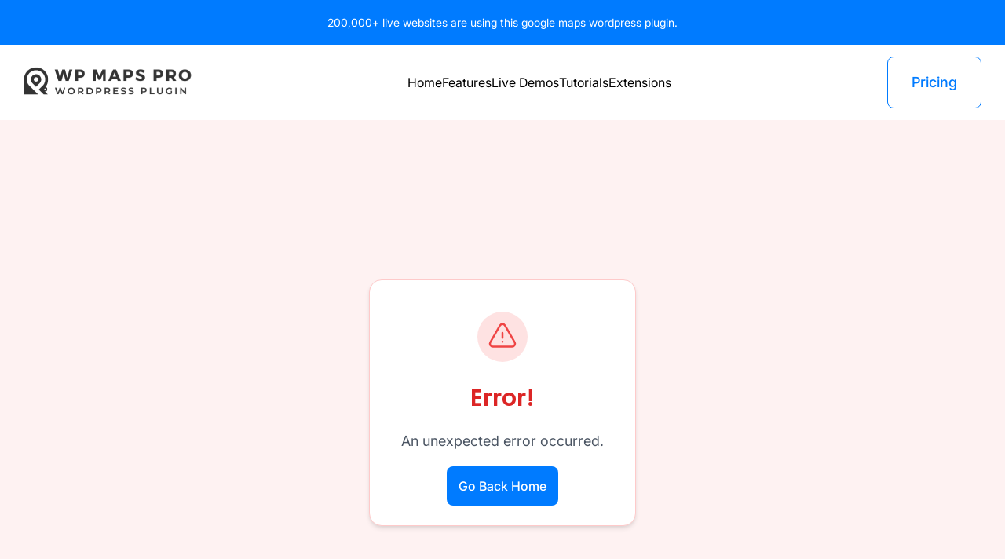

--- FILE ---
content_type: text/html; charset=utf-8
request_url: https://www.wpmapspro.com/how-does-the-google-map-plugin-for-a-wordpress-website-work/
body_size: 29723
content:
<!DOCTYPE html><html lang="en"><head><meta charSet="utf-8"/><meta name="viewport" content="width=device-width, initial-scale=1"/><link rel="preload" as="image" href="/img/logo.svg" fetchPriority="high"/><link rel="preload" as="image" href="https://static.wpmapspro.com/wp-content/uploads/2022/04/WP-MAPS-PRO-PLUGIN-FOR-A-WORDPRESS-WEBSITE-min.png"/><link rel="preload" as="image" href="/img/search.svg"/><link rel="preload" as="image" href="/img/fb.svg"/><link rel="preload" as="image" href="/img/insta.svg"/><link rel="preload" as="image" href="/img/x.svg"/><meta name="robots" content="index, follow"/><link rel="preconnect" href="https://www.googletagmanager.com" crossorigin=""/><link rel="preconnect" href="https://www.google-analytics.com" crossorigin=""/><title>An Overview of How WP Maps PRO Plugin Functions for WordPress</title><meta name="description" content="The WP MAPS PRO plugin for WordPress is a powerful tool for adding Google Maps to your website. Find out how it works in this comprehensive guide!"/><link rel="preload" as="font" href="/fonts/Poppins-SemiBold.woff2" type="font/woff2" crossorigin="anonymous"/><link rel="modulepreload" href="/assets/entry.client-BHJGH9hW.js"/><link rel="modulepreload" href="/assets/jsx-runtime-u17CrQMm.js"/><link rel="modulepreload" href="/assets/chunk-4WY6JWTD-BD4UYfEV.js"/><link rel="modulepreload" href="/assets/root-DkQOr3ku.js"/><link rel="modulepreload" href="/assets/_...slug_-YWW3izTa.js"/><link rel="modulepreload" href="/assets/PageLayout-CtaB7_6T.js"/><link rel="modulepreload" href="/assets/BlogSidebar-DEbxaKL7.js"/><link rel="modulepreload" href="/assets/useMapInitializer-D-j9nS4n.js"/><link rel="modulepreload" href="/assets/wp-api-server-lcQPnw_u.js"/><link rel="modulepreload" href="/assets/api-CI0I_oZL.js"/><script src="https://code.jquery.com/jquery-3.6.0.min.js" integrity="sha256-/xUj+3OJU5yExlq6GSYGSHk7tPXikynS7ogEvDej/m4=" crossorigin="anonymous"></script><script>window.dataLayer = window.dataLayer || [];</script><link rel="stylesheet" href="/assets/root-8gHOQkN-.css"/></head><body><noscript><iframe src="https://www.googletagmanager.com/ns.html?id=GTM-WZ9J8B7" height="0" width="0" style="display:none;visibility:hidden"></iframe></noscript><div class="top"><p>200,000+ live websites are using this google maps wordpress plugin.</p></div><header><div class="logo"><a href="/" data-discover="true"><img src="/img/logo.svg" alt="WP Maps Pro Logo" width="214" height="36" loading="eager" fetchPriority="high"/></a></div><nav><a class="" href="/" data-discover="true">Home</a><a class="" href="/features" data-discover="true">Features</a><a class="" href="/examples" data-discover="true">Live Demos</a><a class="" href="/tutorials" data-discover="true">Tutorials</a><a href="https://weplugins.com/shop/" target="_blank" rel="noopener noreferrer">Extensions</a></nav><div class="buttons"><a class="primary" href="/pricing" data-discover="true">Pricing</a></div><div class="hamburger" id="hamburger"><span></span><span></span><span></span></div></header><div class="overlay" id="overlay"></div><div class="mobile-menu" id="mobileMenu"><nav><a class="" href="/" data-discover="true">Home</a><a class="" href="/features" data-discover="true">Features</a><a class="" href="/examples" data-discover="true">Live Demos</a><a class="" href="/tutorials" data-discover="true">Tutorials</a><a href="https://weplugins.com" target="_blank" rel="noopener noreferrer">Extensions</a></nav><div class="buttons"><a class="primary" href="/pricing" data-discover="true">Pricing</a></div></div><main><div class="blog"><section class="blog"><h1>How Does the WP MAPS PRO Plugin for a Wordpress Website Work?</h1><div class="blog-content"><div class="blog-left"><div class="blog-card blog-card-single"><img src="https://static.wpmapspro.com/wp-content/uploads/2022/04/WP-MAPS-PRO-PLUGIN-FOR-A-WORDPRESS-WEBSITE-min.png" alt="How Does the WP MAPS PRO Plugin for a Wordpress Website Work?" class="blog-card-image"/><div class="content-card"><p>When you are a website designer or developer, then you may hear about <a href="https://codecanyon.net/item/advanced-google-maps-plugin-for-wordpress/5211638" target="_blank" rel="noopener">WP MAPS PRO Plugin</a>. But when it is about working on the Google map plugin, then we have a lot of doubts that arises in our mind. And one of the biggest doubt is how does Google Map plugin for wordpress work. If you are facing the same doubt, then here in this post we will resolve all your doubts. So, let’s have a look at the information below:</p>
<h4>Add an API</h4>
<p>If you have an <a href="https://codecanyon.net/item/advanced-google-maps-plugin-for-wordpress/5211638" target="_blank" rel="noopener">installed WP MAPS PRO plugin</a>, then you need to check out the plugin section on the left-hand side of your dashboard menu. Check out the settings and enter the details of Google API key. You can also change the map language if you want to do so. And click on the option to save changes.</p>
<h4>Add Categories and Locations</h4>
<p>After adding all the details about API, now you need to add all the information about the categories and locations. For this, you have to check out the marker category and check out parent category name. You have to enter all the details about the marker category title. You also need to add an image for the marker. You can also choose any of the icons for the marker to give it a different look. After your selection, you need to click on the save changes option.</p>
<h4>Add Location</h4>
<p>To add your location, you need to choose an option for add location from the options menu. Here in this option, you need to enter details about location title, location address, latitude, and longitude, enter the information about city and state, and move to the option of saving.</p>
<h4>Add Maps</h4>
<p>To add a map, click on the option of add maps. Here you need to add information about the map title. Here you have to enter the details about map width, map height, map type, and other related information. If you want to zoom, then you can also choose from the zoom level, and attract your customers accordingly.</p>
<p>Here are multiple options, which you can choose from, which includes:</p>
<ul>
<li> Map’s Center</li>
<li>Choose Locations</li>
<li>Map Control Settings</li>
<li>Map Style Settings</li>
<li>Control Position Settings</li>
<li>Filters Settings</li>
<li>InfoWindow settings</li>
<li>Map Layers Settings</li>
<li>Street View Settings</li>
</ul>
<h4>Manage Maps</h4>
<p>When you need to manage your maps, then it is the option that you can choose from. Here in this option, you need to enter the map shortcode. Here you need to copy your shortcode. Now, come to the option of adding a new page and here you need to paste the shortcode that you have copied and then click on the option of publishing.</p>
<h4>Conclusion</h4>
<p>At last, we hope that you have all cleared with how does <a href="https://codecanyon.net/item/advanced-google-maps-plugin-for-wordpress/5211638" target="_blank" rel="noopener">WP MAPS PRO plugin</a> work. We believe that after reading the above information, you can easily use all your favorite Google map plugins. So, start using the plugin right now!</p>
</div></div></div><div class="blog-right"><input type="text" placeholder="Search"/><img src="/img/search.svg" alt="Search Icon" class="search"/><div class="recent-posts"><h4 class="title">Recent Posts</h4><p>Loading recent posts...</p></div></div></div></section></div></main><footer><div class="footer-left"><img src="/img/logo.svg" alt="Site Logo Icon" class="logo"/><p>Proudly crafted &amp; developed by weplugins.com</p><div class="socials"><a href="https://www.facebook.com/flippercodepvtltd/" target="_blank"><img src="/img/fb.svg" alt="Facebook Icon"/></a><a href="https://www.linkedin.com/company/flipper-code-pvt-ltd-/" target="_blank"><img src="/img/insta.svg" alt="Instagram Icon"/></a><a href="http://x.com/weplugins" target="_blank"><img src="/img/x.svg" alt="X Icon"/></a></div></div><div class="footer-right"><div><h3>Quick Links</h3><a href="/examples" data-discover="true">All Examples</a><a href="/blog" data-discover="true">Blog</a><a href="/frequently-asked-questions/" data-discover="true">FAQ</a><a href="/map-hooks" data-discover="true">Map Hooks</a><a href="https://weplugins.com/contact/">Contact Us</a><a href="/cookies-policy" data-discover="true">Cookies Policy</a><a href="/privacy-policy" data-discover="true">Privacy Policy</a></div><div><h3>Use Cases Demos</h3><a href="/example/events-listings/">Event Listing</a><a href="/example/real-estate-listings/">Real Estate Listings</a><a href="/example/restaurants-listing/">Restaurant Listings</a><a href="/example/service-center-listings/">Service Center Listings</a><a href="/example/store-locator-example/">Stores Listings</a></div><div><h3>Live Examples</h3><a href="/example/a-complete-listing-solution-for-google-maps/">A complete listing solution for Google Maps</a><a href="/example/filters-on-markers-listing-in-google-maps/">Multiple filters for listing below Google Maps</a><a href="/example/filter-by-category-in-google-maps/">Filter by category in Google Maps</a><a href="/example/show-posts-using-custom-fields/">Show posts using custom fields</a><a href="/example/display-posts-on-google-maps/">Display posts on Google Maps</a><a href="/example/display-custom-filters-by-location-fields/">Display multiple filters by location fields</a><a href="/example/maps-with-acf/">Display maps using ACF (Advanced Custom Fields)</a><a href="/example/get-directions-in-google-maps/">Directions in Google Maps</a></div></div></footer><script>((storageKey2, restoreKey) => {
    if (!window.history.state || !window.history.state.key) {
      let key = Math.random().toString(32).slice(2);
      window.history.replaceState({ key }, "");
    }
    try {
      let positions = JSON.parse(sessionStorage.getItem(storageKey2) || "{}");
      let storedY = positions[restoreKey || window.history.state.key];
      if (typeof storedY === "number") {
        window.scrollTo(0, storedY);
      }
    } catch (error) {
      console.error(error);
      sessionStorage.removeItem(storageKey2);
    }
  })("react-router-scroll-positions", null)</script><script>window.__reactRouterContext = {"basename":"/","future":{"v8_middleware":false,"unstable_optimizeDeps":false,"unstable_splitRouteModules":false,"unstable_subResourceIntegrity":false,"unstable_viteEnvironmentApi":false},"routeDiscovery":{"mode":"lazy","manifestPath":"/__manifest"},"ssr":true,"isSpaMode":false};window.__reactRouterContext.stream = new ReadableStream({start(controller){window.__reactRouterContext.streamController = controller;}}).pipeThrough(new TextEncoderStream());</script><script type="module" async="">;
import * as route0 from "/assets/root-DkQOr3ku.js";
import * as route1 from "/assets/_...slug_-YWW3izTa.js";
  window.__reactRouterManifest = {
  "entry": {
    "module": "/assets/entry.client-BHJGH9hW.js",
    "imports": [
      "/assets/jsx-runtime-u17CrQMm.js",
      "/assets/chunk-4WY6JWTD-BD4UYfEV.js"
    ],
    "css": []
  },
  "routes": {
    "root": {
      "id": "root",
      "path": "",
      "hasAction": false,
      "hasLoader": false,
      "hasClientAction": false,
      "hasClientLoader": false,
      "hasClientMiddleware": false,
      "hasErrorBoundary": true,
      "module": "/assets/root-DkQOr3ku.js",
      "imports": [
        "/assets/jsx-runtime-u17CrQMm.js",
        "/assets/chunk-4WY6JWTD-BD4UYfEV.js"
      ],
      "css": [
        "/assets/root-8gHOQkN-.css"
      ]
    },
    "routes/[...slug]": {
      "id": "routes/[...slug]",
      "parentId": "root",
      "path": ":slug",
      "hasAction": false,
      "hasLoader": true,
      "hasClientAction": false,
      "hasClientLoader": false,
      "hasClientMiddleware": false,
      "hasErrorBoundary": false,
      "module": "/assets/_...slug_-YWW3izTa.js",
      "imports": [
        "/assets/chunk-4WY6JWTD-BD4UYfEV.js",
        "/assets/jsx-runtime-u17CrQMm.js",
        "/assets/PageLayout-CtaB7_6T.js",
        "/assets/BlogSidebar-DEbxaKL7.js",
        "/assets/useMapInitializer-D-j9nS4n.js",
        "/assets/wp-api-server-lcQPnw_u.js",
        "/assets/api-CI0I_oZL.js"
      ],
      "css": []
    },
    "routes/index": {
      "id": "routes/index",
      "parentId": "root",
      "index": true,
      "hasAction": false,
      "hasLoader": false,
      "hasClientAction": false,
      "hasClientLoader": false,
      "hasClientMiddleware": false,
      "hasErrorBoundary": false,
      "module": "/assets/index-vFl4SRNe.js",
      "imports": [
        "/assets/chunk-4WY6JWTD-BD4UYfEV.js",
        "/assets/jsx-runtime-u17CrQMm.js",
        "/assets/PageLayout-CtaB7_6T.js",
        "/assets/CTA-H3LnDvH1.js"
      ],
      "css": []
    }
  },
  "url": "/assets/manifest-3365282f.js",
  "version": "3365282f"
};
  window.__reactRouterRouteModules = {"root":route0,"routes/[...slug]":route1};

import("/assets/entry.client-BHJGH9hW.js");</script><!--$--><script>window.__reactRouterContext.streamController.enqueue("[{\"_1\":2,\"_1319\":-5,\"_1320\":-5},\"loaderData\",{\"_3\":4},\"routes/[...slug]\",{\"_5\":6,\"_7\":8,\"_9\":10,\"_11\":12,\"_26\":27,\"_28\":29,\"_30\":17,\"_31\":32,\"_1305\":-5,\"_27\":1306},\"slug\",\"how-does-the-google-map-plugin-for-a-wordpress-website-work\",\"title\",\"How Does the WP MAPS PRO Plugin for a Wordpress Website Work?\",\"content\",\"\u003cp\u003eWhen you are a website designer or developer, then you may hear about \u003ca href=\\\"https://codecanyon.net/item/advanced-google-maps-plugin-for-wordpress/5211638\\\" target=\\\"_blank\\\" rel=\\\"noopener\\\"\u003eWP MAPS PRO Plugin\u003c/a\u003e. But when it is about working on the Google map plugin, then we have a lot of doubts that arises in our mind. And one of the biggest doubt is how does Google Map plugin for wordpress work. If you are facing the same doubt, then here in this post we will resolve all your doubts. So, let’s have a look at the information below:\u003c/p\u003e\\n\u003ch4\u003eAdd an API\u003c/h4\u003e\\n\u003cp\u003eIf you have an \u003ca href=\\\"https://codecanyon.net/item/advanced-google-maps-plugin-for-wordpress/5211638\\\" target=\\\"_blank\\\" rel=\\\"noopener\\\"\u003einstalled WP MAPS PRO plugin\u003c/a\u003e, then you need to check out the plugin section on the left-hand side of your dashboard menu. Check out the settings and enter the details of Google API key. You can also change the map language if you want to do so. And click on the option to save changes.\u003c/p\u003e\\n\u003ch4\u003eAdd Categories and Locations\u003c/h4\u003e\\n\u003cp\u003eAfter adding all the details about API, now you need to add all the information about the categories and locations. For this, you have to check out the marker category and check out parent category name. You have to enter all the details about the marker category title. You also need to add an image for the marker. You can also choose any of the icons for the marker to give it a different look. After your selection, you need to click on the save changes option.\u003c/p\u003e\\n\u003ch4\u003eAdd Location\u003c/h4\u003e\\n\u003cp\u003eTo add your location, you need to choose an option for add location from the options menu. Here in this option, you need to enter details about location title, location address, latitude, and longitude, enter the information about city and state, and move to the option of saving.\u003c/p\u003e\\n\u003ch4\u003eAdd Maps\u003c/h4\u003e\\n\u003cp\u003eTo add a map, click on the option of add maps. Here you need to add information about the map title. Here you have to enter the details about map width, map height, map type, and other related information. If you want to zoom, then you can also choose from the zoom level, and attract your customers accordingly.\u003c/p\u003e\\n\u003cp\u003eHere are multiple options, which you can choose from, which includes:\u003c/p\u003e\\n\u003cul\u003e\\n\u003cli\u003e Map’s Center\u003c/li\u003e\\n\u003cli\u003eChoose Locations\u003c/li\u003e\\n\u003cli\u003eMap Control Settings\u003c/li\u003e\\n\u003cli\u003eMap Style Settings\u003c/li\u003e\\n\u003cli\u003eControl Position Settings\u003c/li\u003e\\n\u003cli\u003eFilters Settings\u003c/li\u003e\\n\u003cli\u003eInfoWindow settings\u003c/li\u003e\\n\u003cli\u003eMap Layers Settings\u003c/li\u003e\\n\u003cli\u003eStreet View Settings\u003c/li\u003e\\n\u003c/ul\u003e\\n\u003ch4\u003eManage Maps\u003c/h4\u003e\\n\u003cp\u003eWhen you need to manage your maps, then it is the option that you can choose from. Here in this option, you need to enter the map shortcode. Here you need to copy your shortcode. Now, come to the option of adding a new page and here you need to paste the shortcode that you have copied and then click on the option of publishing.\u003c/p\u003e\\n\u003ch4\u003eConclusion\u003c/h4\u003e\\n\u003cp\u003eAt last, we hope that you have all cleared with how does \u003ca href=\\\"https://codecanyon.net/item/advanced-google-maps-plugin-for-wordpress/5211638\\\" target=\\\"_blank\\\" rel=\\\"noopener\\\"\u003eWP MAPS PRO plugin\u003c/a\u003e work. We believe that after reading the above information, you can easily use all your favorite Google map plugins. So, start using the plugin right now!\u003c/p\u003e\\n\",\"yoastMeta\",{\"_7\":13,\"_14\":15,\"_16\":17,\"_18\":17,\"_19\":17,\"_20\":17,\"_21\":17,\"_22\":17,\"_23\":17,\"_24\":25},\"An Overview of How WP Maps PRO Plugin Functions for WordPress\",\"description\",\"The WP MAPS PRO plugin for WordPress is a powerful tool for adding Google Maps to your website. Find out how it works in this comprehensive guide!\",\"og_title\",\"\",\"og_description\",\"og_image\",\"twitter_title\",\"twitter_description\",\"twitter_image\",\"canonical\",\"primary_category\",49,\"postType\",\"post\",\"featuredImage\",\"https://static.wpmapspro.com/wp-content/uploads/2022/04/WP-MAPS-PRO-PLUGIN-FOR-A-WORDPRESS-WEBSITE-min.png\",\"excerpt\",\"recentPosts\",[33,478,727,913,1110],{\"_34\":35,\"_36\":37,\"_38\":37,\"_39\":40,\"_43\":44,\"_45\":44,\"_5\":46,\"_47\":48,\"_49\":27,\"_50\":51,\"_7\":52,\"_9\":54,\"_30\":58,\"_60\":61,\"_62\":63,\"_64\":65,\"_66\":65,\"_67\":57,\"_68\":17,\"_69\":70,\"_71\":72,\"_74\":75,\"_76\":77,\"_78\":79,\"_80\":81,\"_219\":220,\"_276\":277,\"_472\":371,\"_473\":340,\"_474\":475},\"id\",20748,\"date\",\"2024-07-18T05:02:12\",\"date_gmt\",\"guid\",{\"_41\":42},\"rendered\",\"https://www.wpmapspro.com/?p=20748\",\"modified\",\"2025-12-08T07:14:30\",\"modified_gmt\",\"custom-maps-can-help-you-stand-out\",\"status\",\"publish\",\"type\",\"link\",\"https://static.wpmapspro.com/custom-maps-can-help-you-stand-out/\",{\"_41\":53},\"How Custom Maps Can Help You Stand Out in a Competitive Market\",{\"_41\":55,\"_56\":57},\"\u003cp\u003eIn this highly competitive market, businesses strive to stand out. Custom maps offer a powerful tool to captivate your audience and establish a strong market presence. With \u003ca href=\\\"https://codecanyon.net/item/advanced-google-maps-plugin-for-wordpress/5211638?license=regular\u0026amp;open_purchase_for_item_id=5211638\u0026amp;purchasable=source\\\"\u003eWP Maps Pro\u003c/a\u003e, our WordPress plugin, you can leverage custom maps to differentiate yourself. This blog explores the benefits of custom maps and how they can elevate your business.\u003c/p\u003e\\n\u003ch2\u003e\u003cb\u003eThe Power of Customization \u003c/b\u003e\u003c/h2\u003e\\n\u003cp\u003eCustom maps create unique experiences for customers. With WP Maps Pro, our user-friendly plugin, you can design maps that align with your brand\u0026#8217;s identity. Customize colors, fonts, icons, and add your logo for visually appealing maps that leave an impression.\u003c/p\u003e\\n\u003ch2\u003e\u003cb\u003eEngage Users Effectively Through Custom Maps\u003c/b\u003e\u003c/h2\u003e\\n\u003cp\u003eIn a fast-paced digital world, captivating user attention is crucial. Custom maps offer an interactive experience that keeps visitors on your website. WP Maps Pro provides features like clickable \u003ca href=\\\"https://static.wpmapspro.com/docs/how-to-customize-the-marker-category-icons/\\\"\u003emarkers\u003c/a\u003e, pop-up windows, and route planning. Users can interact directly with the map, enhancing their experience.\u003c/p\u003e\\n\u003ch2\u003eGeo-targeted Marketing Made Simple\u003c/h2\u003e\\n\u003cp\u003e\u003ca href=\\\"https://static.wpmapspro.com/what-are-the-advanced-features-you-can-get-in-wp-maps-pro/\\\"\u003egoogle maps pro\u003c/a\u003e can be a powerful plugin for businesses targeting specific geographical locations. WP Maps Pro lets you highlight areas, landmarks, or points of interest, tailoring content to your audience. Provide localized information to strengthen your marketing efforts and connect with potential customers.\u003c/p\u003e\\n\u003ch2\u003e\u003cb\u003eSeamless Integration with WordPress \u003c/b\u003e\u003c/h2\u003e\\n\u003cp\u003e\u003cspan style=\\\"font-weight: 400;\\\"\u003eWP Maps Pro ensures seamless integration with your website. We offers a dedicated Gutenberg map block, allowing you to embed interactive Google Maps within your posts with ease. This integration brings the power of custom maps directly to the Gutenberg editor, enabling you to create captivating and interactive maps without any technical expertise. Our user-friendly interface empowers you to take control of your google \u003c/span\u003e\u003cspan style=\\\"font-weight: 400;\\\"\u003emaps. \u003c/span\u003e\u003c/p\u003e\\n\u003cp\u003e\u003cspan style=\\\"font-weight: 400;\\\"\u003e Additionally, WP Maps Pro offers a range of 16+ extensions, including integrations with Gravity Forms submissions, Excel to Maps, Airtable to Maps, and many \u003ca href=\\\"https://static.wpmapspro.com/shop/?orderby=popularity\\\"\u003emore\u003c/a\u003e. These extensions expand the functionality of your custom maps. Integrate data from various sources and create even more powerful visual experiences for your audience. \u003c/span\u003e\u003c/p\u003e\\n\u003cp\u003eIn a competitive market, standing out is essential. Custom maps, powered by WP Maps Pro, provide a versatile solution to captivate your audience. Create visually appealing, interactive maps and seamlessly integrate them into your WordPress website. Embrace the potential of custom maps today and establish a strong market presence.\u003c/p\u003e\\n\",\"protected\",false,{\"_41\":59,\"_56\":57},\"\u003cp\u003eIn this highly competitive market, businesses strive to stand out. Custom maps offer a powerful tool to captivate your audience and establish a strong market presence. With WP Maps Pro, our WordPress plugin, you can leverage custom maps to differentiate yourself. This blog explores the benefits of custom maps and how they can elevate your [\u0026hellip;]\u003c/p\u003e\\n\",\"author\",1,\"featured_media\",20761,\"comment_status\",\"closed\",\"ping_status\",\"sticky\",\"template\",\"format\",\"standard\",\"meta\",{\"_73\":17},\"footnotes\",\"categories\",[25],\"tags\",[],\"yoast_head\",\"\u003c!-- This site is optimized with the Yoast SEO plugin v20.11 - https://yoast.com/wordpress/plugins/seo/ --\u003e\\n\u003ctitle\u003eHow Custom Maps Can Help You Stand Out in a Competitive Market\u003c/title\u003e\\n\u003cmeta name=\\\"description\\\" content=\\\"Want to differentiate your business from competitors? Custom maps can help! Learn how to create custom maps in wordpress sites to stand out.\\\" /\u003e\\n\u003cmeta name=\\\"robots\\\" content=\\\"noindex, follow, max-snippet:-1, max-image-preview:large, max-video-preview:-1\\\" /\u003e\\n\u003cmeta property=\\\"og:locale\\\" content=\\\"en_US\\\" /\u003e\\n\u003cmeta property=\\\"og:type\\\" content=\\\"article\\\" /\u003e\\n\u003cmeta property=\\\"og:title\\\" content=\\\"How Custom Maps Can Help You Stand Out in a Competitive Market\\\" /\u003e\\n\u003cmeta property=\\\"og:description\\\" content=\\\"Want to differentiate your business from competitors? Custom maps can help! Learn how to create custom maps in wordpress sites to stand out.\\\" /\u003e\\n\u003cmeta property=\\\"og:url\\\" content=\\\"https://static.wpmapspro.com/custom-maps-can-help-you-stand-out/\\\" /\u003e\\n\u003cmeta property=\\\"og:site_name\\\" content=\\\"WP Maps Pro\\\" /\u003e\\n\u003cmeta property=\\\"article:publisher\\\" content=\\\"https://www.facebook.com/flippercodepvtltd\\\" /\u003e\\n\u003cmeta property=\\\"article:published_time\\\" content=\\\"2024-07-18T05:02:12+00:00\\\" /\u003e\\n\u003cmeta property=\\\"article:modified_time\\\" content=\\\"2025-12-08T07:14:30+00:00\\\" /\u003e\\n\u003cmeta property=\\\"og:image\\\" content=\\\"https://static.wpmapspro.com/wp-content/uploads/2023/05/EXCEL-DATA-5.png\\\" /\u003e\\n\\t\u003cmeta property=\\\"og:image:width\\\" content=\\\"1500\\\" /\u003e\\n\\t\u003cmeta property=\\\"og:image:height\\\" content=\\\"750\\\" /\u003e\\n\\t\u003cmeta property=\\\"og:image:type\\\" content=\\\"image/png\\\" /\u003e\\n\u003cmeta name=\\\"author\\\" content=\\\"Flipper Code\\\" /\u003e\\n\u003cmeta name=\\\"twitter:card\\\" content=\\\"summary_large_image\\\" /\u003e\\n\u003cmeta name=\\\"twitter:creator\\\" content=\\\"@weplugins\\\" /\u003e\\n\u003cmeta name=\\\"twitter:site\\\" content=\\\"@weplugins\\\" /\u003e\\n\u003cmeta name=\\\"twitter:label1\\\" content=\\\"Written by\\\" /\u003e\\n\\t\u003cmeta name=\\\"twitter:data1\\\" content=\\\"Flipper Code\\\" /\u003e\\n\\t\u003cmeta name=\\\"twitter:label2\\\" content=\\\"Est. reading time\\\" /\u003e\\n\\t\u003cmeta name=\\\"twitter:data2\\\" content=\\\"2 minutes\\\" /\u003e\\n\u003cscript type=\\\"application/ld+json\\\" class=\\\"yoast-schema-graph\\\"\u003e{\\\"@context\\\":\\\"https://schema.org\\\",\\\"@graph\\\":[{\\\"@type\\\":\\\"Article\\\",\\\"@id\\\":\\\"https://static.wpmapspro.com/custom-maps-can-help-you-stand-out/#article\\\",\\\"isPartOf\\\":{\\\"@id\\\":\\\"https://static.wpmapspro.com/custom-maps-can-help-you-stand-out/\\\"},\\\"author\\\":{\\\"name\\\":\\\"Flipper Code\\\",\\\"@id\\\":\\\"https://static.wpmapspro.com/#/schema/person/6a83a99ac8d10fcd68e0f353295a1d99\\\"},\\\"headline\\\":\\\"How Custom Maps Can Help You Stand Out in a Competitive Market\\\",\\\"datePublished\\\":\\\"2024-07-18T05:02:12+00:00\\\",\\\"dateModified\\\":\\\"2025-12-08T07:14:30+00:00\\\",\\\"mainEntityOfPage\\\":{\\\"@id\\\":\\\"https://static.wpmapspro.com/custom-maps-can-help-you-stand-out/\\\"},\\\"wordCount\\\":378,\\\"publisher\\\":{\\\"@id\\\":\\\"https://static.wpmapspro.com/#organization\\\"},\\\"articleSection\\\":[\\\"WordPress Maps\\\"],\\\"inLanguage\\\":\\\"en-US\\\"},{\\\"@type\\\":\\\"WebPage\\\",\\\"@id\\\":\\\"https://static.wpmapspro.com/custom-maps-can-help-you-stand-out/\\\",\\\"url\\\":\\\"https://static.wpmapspro.com/custom-maps-can-help-you-stand-out/\\\",\\\"name\\\":\\\"How Custom Maps Can Help You Stand Out in a Competitive Market\\\",\\\"isPartOf\\\":{\\\"@id\\\":\\\"https://static.wpmapspro.com/#website\\\"},\\\"datePublished\\\":\\\"2024-07-18T05:02:12+00:00\\\",\\\"dateModified\\\":\\\"2025-12-08T07:14:30+00:00\\\",\\\"description\\\":\\\"Want to differentiate your business from competitors? Custom maps can help! Learn how to create custom maps in wordpress sites to stand out.\\\",\\\"breadcrumb\\\":{\\\"@id\\\":\\\"https://static.wpmapspro.com/custom-maps-can-help-you-stand-out/#breadcrumb\\\"},\\\"inLanguage\\\":\\\"en-US\\\",\\\"potentialAction\\\":[{\\\"@type\\\":\\\"ReadAction\\\",\\\"target\\\":[\\\"https://static.wpmapspro.com/custom-maps-can-help-you-stand-out/\\\"]}]},{\\\"@type\\\":\\\"BreadcrumbList\\\",\\\"@id\\\":\\\"https://static.wpmapspro.com/custom-maps-can-help-you-stand-out/#breadcrumb\\\",\\\"itemListElement\\\":[{\\\"@type\\\":\\\"ListItem\\\",\\\"position\\\":1,\\\"name\\\":\\\"Home\\\",\\\"item\\\":\\\"https://static.wpmapspro.com/\\\"},{\\\"@type\\\":\\\"ListItem\\\",\\\"position\\\":2,\\\"name\\\":\\\"How Custom Maps Can Help You Stand Out in a Competitive Market\\\"}]},{\\\"@type\\\":\\\"WebSite\\\",\\\"@id\\\":\\\"https://static.wpmapspro.com/#website\\\",\\\"url\\\":\\\"https://static.wpmapspro.com/\\\",\\\"name\\\":\\\"https://www.wpmapspro.com\\\",\\\"description\\\":\\\"#1 WordPress Plugin For Google Maps\\\",\\\"publisher\\\":{\\\"@id\\\":\\\"https://static.wpmapspro.com/#organization\\\"},\\\"potentialAction\\\":[{\\\"@type\\\":\\\"SearchAction\\\",\\\"target\\\":{\\\"@type\\\":\\\"EntryPoint\\\",\\\"urlTemplate\\\":\\\"https://static.wpmapspro.com/?s={search_term_string}\\\"},\\\"query-input\\\":\\\"required name=search_term_string\\\"}],\\\"inLanguage\\\":\\\"en-US\\\"},{\\\"@type\\\":\\\"Organization\\\",\\\"@id\\\":\\\"https://static.wpmapspro.com/#organization\\\",\\\"name\\\":\\\"WePlugins\\\",\\\"url\\\":\\\"https://static.wpmapspro.com/\\\",\\\"logo\\\":{\\\"@type\\\":\\\"ImageObject\\\",\\\"inLanguage\\\":\\\"en-US\\\",\\\"@id\\\":\\\"https://static.wpmapspro.com/#/schema/logo/image/\\\",\\\"url\\\":\\\"https://www.wpmapspro.com/wp-content/uploads/2023/12/weplugins3final-IconJPEG.jpg\\\",\\\"contentUrl\\\":\\\"https://www.wpmapspro.com/wp-content/uploads/2023/12/weplugins3final-IconJPEG.jpg\\\",\\\"width\\\":1080,\\\"height\\\":1080,\\\"caption\\\":\\\"WePlugins\\\"},\\\"image\\\":{\\\"@id\\\":\\\"https://static.wpmapspro.com/#/schema/logo/image/\\\"},\\\"sameAs\\\":[\\\"https://www.facebook.com/flippercodepvtltd\\\",\\\"https://twitter.com/weplugins\\\",\\\"https://www.linkedin.com/company/flipper-code-pvt-ltd-/\\\"]},{\\\"@type\\\":\\\"Person\\\",\\\"@id\\\":\\\"https://static.wpmapspro.com/#/schema/person/6a83a99ac8d10fcd68e0f353295a1d99\\\",\\\"name\\\":\\\"Flipper Code\\\",\\\"image\\\":{\\\"@type\\\":\\\"ImageObject\\\",\\\"inLanguage\\\":\\\"en-US\\\",\\\"@id\\\":\\\"https://static.wpmapspro.com/#/schema/person/image/\\\",\\\"url\\\":\\\"https://secure.gravatar.com/avatar/133bb52f2a720d6c050d3dc151ed47ad?s=96\u0026d=mm\u0026r=g\\\",\\\"contentUrl\\\":\\\"https://secure.gravatar.com/avatar/133bb52f2a720d6c050d3dc151ed47ad?s=96\u0026d=mm\u0026r=g\\\",\\\"caption\\\":\\\"Flipper Code\\\"}}]}\u003c/script\u003e\\n\u003c!-- / Yoast SEO plugin. --\u003e\",\"yoast_head_json\",{\"_7\":53,\"_14\":82,\"_83\":84,\"_94\":95,\"_96\":97,\"_16\":53,\"_18\":82,\"_98\":51,\"_99\":100,\"_101\":102,\"_103\":104,\"_105\":106,\"_19\":107,\"_60\":116,\"_117\":118,\"_119\":120,\"_121\":120,\"_122\":123,\"_127\":128},\"Want to differentiate your business from competitors? Custom maps can help! Learn how to create custom maps in wordpress sites to stand out.\",\"robots\",{\"_85\":86,\"_87\":87,\"_88\":89,\"_90\":91,\"_92\":93},\"index\",\"noindex\",\"follow\",\"max-snippet\",\"max-snippet:-1\",\"max-image-preview\",\"max-image-preview:large\",\"max-video-preview\",\"max-video-preview:-1\",\"og_locale\",\"en_US\",\"og_type\",\"article\",\"og_url\",\"og_site_name\",\"WP Maps Pro\",\"article_publisher\",\"https://www.facebook.com/flippercodepvtltd\",\"article_published_time\",\"2024-07-18T05:02:12+00:00\",\"article_modified_time\",\"2025-12-08T07:14:30+00:00\",[108],{\"_109\":110,\"_111\":112,\"_113\":114,\"_49\":115},\"width\",1500,\"height\",750,\"url\",\"https://static.wpmapspro.com/wp-content/uploads/2023/05/EXCEL-DATA-5.png\",\"image/png\",\"Flipper Code\",\"twitter_card\",\"summary_large_image\",\"twitter_creator\",\"@weplugins\",\"twitter_site\",\"twitter_misc\",{\"_124\":116,\"_125\":126},\"Written by\",\"Est. reading time\",\"2 minutes\",\"schema\",{\"_129\":130,\"_131\":132},\"@context\",\"https://schema.org\",\"@graph\",[133,158,171,183,197,214],{\"_134\":135,\"_136\":137,\"_138\":139,\"_60\":140,\"_143\":53,\"_144\":104,\"_145\":106,\"_146\":147,\"_148\":149,\"_150\":151,\"_153\":154,\"_156\":157},\"@type\",\"Article\",\"@id\",\"https://static.wpmapspro.com/custom-maps-can-help-you-stand-out/#article\",\"isPartOf\",{\"_136\":51},{\"_141\":116,\"_136\":142},\"name\",\"https://static.wpmapspro.com/#/schema/person/6a83a99ac8d10fcd68e0f353295a1d99\",\"headline\",\"datePublished\",\"dateModified\",\"mainEntityOfPage\",{\"_136\":51},\"wordCount\",378,\"publisher\",{\"_136\":152},\"https://static.wpmapspro.com/#organization\",\"articleSection\",[155],\"WordPress Maps\",\"inLanguage\",\"en-US\",{\"_134\":159,\"_136\":51,\"_113\":51,\"_141\":53,\"_138\":160,\"_144\":104,\"_145\":106,\"_14\":82,\"_162\":163,\"_156\":157,\"_165\":166},\"WebPage\",{\"_136\":161},\"https://static.wpmapspro.com/#website\",\"breadcrumb\",{\"_136\":164},\"https://static.wpmapspro.com/custom-maps-can-help-you-stand-out/#breadcrumb\",\"potentialAction\",[167],{\"_134\":168,\"_169\":170},\"ReadAction\",\"target\",[51],{\"_134\":172,\"_136\":164,\"_173\":174},\"BreadcrumbList\",\"itemListElement\",[175,181],{\"_134\":176,\"_177\":61,\"_141\":178,\"_179\":180},\"ListItem\",\"position\",\"Home\",\"item\",\"https://static.wpmapspro.com/\",{\"_134\":176,\"_177\":182,\"_141\":53},2,{\"_134\":184,\"_136\":161,\"_113\":180,\"_141\":185,\"_14\":186,\"_150\":187,\"_165\":188,\"_156\":157},\"WebSite\",\"https://www.wpmapspro.com\",\"#1 WordPress Plugin For Google Maps\",{\"_136\":152},[189],{\"_134\":190,\"_169\":191,\"_195\":196},\"SearchAction\",{\"_134\":192,\"_193\":194},\"EntryPoint\",\"urlTemplate\",\"https://static.wpmapspro.com/?s={search_term_string}\",\"query-input\",\"required name=search_term_string\",{\"_134\":198,\"_136\":152,\"_141\":199,\"_113\":180,\"_200\":201,\"_208\":209,\"_210\":211},\"Organization\",\"WePlugins\",\"logo\",{\"_134\":202,\"_156\":157,\"_136\":203,\"_113\":204,\"_205\":204,\"_109\":206,\"_111\":206,\"_207\":199},\"ImageObject\",\"https://static.wpmapspro.com/#/schema/logo/image/\",\"https://www.wpmapspro.com/wp-content/uploads/2023/12/weplugins3final-IconJPEG.jpg\",\"contentUrl\",1080,\"caption\",\"image\",{\"_136\":203},\"sameAs\",[102,212,213],\"https://twitter.com/weplugins\",\"https://www.linkedin.com/company/flipper-code-pvt-ltd-/\",{\"_134\":215,\"_136\":142,\"_141\":116,\"_208\":216},\"Person\",{\"_134\":202,\"_156\":157,\"_136\":217,\"_113\":218,\"_205\":218,\"_207\":116},\"https://static.wpmapspro.com/#/schema/person/image/\",\"https://secure.gravatar.com/avatar/133bb52f2a720d6c050d3dc151ed47ad?s=96\u0026d=mm\u0026r=g\",\"_links\",{\"_221\":222,\"_226\":227,\"_230\":231,\"_60\":234,\"_239\":240,\"_243\":244,\"_248\":249,\"_253\":254,\"_257\":258,\"_261\":262,\"_270\":271},\"self\",[223],{\"_224\":225},\"href\",\"https://static.wpmapspro.com/wp-json/wp/v2/posts/20748\",\"collection\",[228],{\"_224\":229},\"https://static.wpmapspro.com/wp-json/wp/v2/posts\",\"about\",[232],{\"_224\":233},\"https://static.wpmapspro.com/wp-json/wp/v2/types/post\",[235],{\"_236\":237,\"_224\":238},\"embeddable\",true,\"https://static.wpmapspro.com/wp-json/wp/v2/users/1\",\"replies\",[241],{\"_236\":237,\"_224\":242},\"https://static.wpmapspro.com/wp-json/wp/v2/comments?post=20748\",\"version-history\",[245],{\"_246\":182,\"_224\":247},\"count\",\"https://static.wpmapspro.com/wp-json/wp/v2/posts/20748/revisions\",\"predecessor-version\",[250],{\"_34\":251,\"_224\":252},24183,\"https://static.wpmapspro.com/wp-json/wp/v2/posts/20748/revisions/24183\",\"wp:featuredmedia\",[255],{\"_236\":237,\"_224\":256},\"https://static.wpmapspro.com/wp-json/wp/v2/media/20761\",\"wp:attachment\",[259],{\"_224\":260},\"https://static.wpmapspro.com/wp-json/wp/v2/media?parent=20748\",\"wp:term\",[263,267],{\"_264\":265,\"_236\":237,\"_224\":266},\"taxonomy\",\"category\",\"https://static.wpmapspro.com/wp-json/wp/v2/categories?post=20748\",{\"_264\":268,\"_236\":237,\"_224\":269},\"post_tag\",\"https://static.wpmapspro.com/wp-json/wp/v2/tags?post=20748\",\"curies\",[272],{\"_141\":273,\"_224\":274,\"_275\":237},\"wp\",\"https://api.w.org/{rel}\",\"templated\",\"_embedded\",{\"_60\":278,\"_239\":320,\"_253\":329,\"_261\":421},[279],{\"_34\":61,\"_141\":116,\"_113\":17,\"_14\":17,\"_50\":280,\"_5\":281,\"_282\":283,\"_78\":-5,\"_80\":-5,\"_289\":57,\"_290\":291,\"_219\":314},\"https://static.wpmapspro.com/author/pluginss/\",\"pluginss\",\"avatar_urls\",{\"_284\":285,\"_286\":287,\"_288\":218},\"24\",\"https://secure.gravatar.com/avatar/133bb52f2a720d6c050d3dc151ed47ad?s=24\u0026d=mm\u0026r=g\",\"48\",\"https://secure.gravatar.com/avatar/133bb52f2a720d6c050d3dc151ed47ad?s=48\u0026d=mm\u0026r=g\",\"96\",\"is_super_admin\",\"woocommerce_meta\",{\"_292\":17,\"_293\":17,\"_294\":17,\"_295\":17,\"_296\":17,\"_297\":17,\"_298\":17,\"_299\":17,\"_300\":17,\"_301\":17,\"_302\":17,\"_303\":17,\"_304\":17,\"_305\":17,\"_306\":17,\"_307\":17,\"_308\":17,\"_309\":310,\"_311\":312,\"_313\":17},\"variable_product_tour_shown\",\"activity_panel_inbox_last_read\",\"activity_panel_reviews_last_read\",\"categories_report_columns\",\"coupons_report_columns\",\"customers_report_columns\",\"orders_report_columns\",\"products_report_columns\",\"revenue_report_columns\",\"taxes_report_columns\",\"variations_report_columns\",\"dashboard_sections\",\"dashboard_chart_type\",\"dashboard_chart_interval\",\"dashboard_leaderboard_rows\",\"homepage_layout\",\"homepage_stats\",\"task_list_tracked_started_tasks\",\"{\\\"tax\\\":1,\\\"shipping\\\":1,\\\"marketing\\\":2}\",\"help_panel_highlight_shown\",\"\\\"yes\\\"\",\"android_app_banner_dismissed\",{\"_221\":315,\"_226\":317},[316],{\"_224\":238},[318],{\"_224\":319},\"https://static.wpmapspro.com/wp-json/wp/v2/users\",[321],{\"_322\":323,\"_324\":325,\"_326\":327},\"code\",\"rest_no_route\",\"message\",\"No route was found matching the URL and request method.\",\"data\",{\"_47\":328},404,[330],{\"_34\":63,\"_36\":331,\"_5\":332,\"_49\":333,\"_50\":334,\"_7\":335,\"_60\":61,\"_207\":337,\"_339\":340,\"_341\":208,\"_342\":115,\"_343\":344,\"_354\":114,\"_219\":410},\"2023-05-24T04:35:32\",\"excel-data-5\",\"attachment\",\"https://static.wpmapspro.com/custom-maps-can-help-you-stand-out/excel-data-5/\",{\"_41\":336},\"customization google maps\",{\"_41\":338},\"\u003cp\u003ecustom maps by wp maps pro\u003c/p\u003e\\n\",\"alt_text\",\"custom maps\",\"media_type\",\"mime_type\",\"media_details\",{\"_109\":110,\"_111\":112,\"_345\":346,\"_347\":348,\"_396\":397},\"file\",\"2023/05/EXCEL-DATA-5.png\",\"sizes\",{\"_349\":350,\"_356\":357,\"_362\":363,\"_366\":367,\"_372\":373,\"_377\":378,\"_382\":383,\"_387\":388,\"_389\":390,\"_391\":392,\"_393\":394},\"medium\",{\"_345\":351,\"_109\":352,\"_111\":353,\"_342\":115,\"_354\":355},\"EXCEL-DATA-5-300x150.png\",300,150,\"source_url\",\"https://static.wpmapspro.com/wp-content/uploads/2023/05/EXCEL-DATA-5-300x150.png\",\"large\",{\"_345\":358,\"_109\":359,\"_111\":360,\"_342\":115,\"_354\":361},\"EXCEL-DATA-5-1024x512.png\",1024,512,\"https://static.wpmapspro.com/wp-content/uploads/2023/05/EXCEL-DATA-5-1024x512.png\",\"thumbnail\",{\"_345\":364,\"_109\":353,\"_111\":353,\"_342\":115,\"_354\":365},\"EXCEL-DATA-5-150x150.png\",\"https://static.wpmapspro.com/wp-content/uploads/2023/05/EXCEL-DATA-5-150x150.png\",\"medium_large\",{\"_345\":368,\"_109\":369,\"_111\":370,\"_342\":115,\"_354\":371},\"EXCEL-DATA-5-768x384.png\",768,384,\"https://static.wpmapspro.com/wp-content/uploads/2023/05/EXCEL-DATA-5-768x384.png\",\"woocommerce_thumbnail\",{\"_345\":374,\"_109\":352,\"_111\":352,\"_375\":57,\"_342\":115,\"_354\":376},\"EXCEL-DATA-5-300x300.png\",\"uncropped\",\"https://static.wpmapspro.com/wp-content/uploads/2023/05/EXCEL-DATA-5-300x300.png\",\"woocommerce_single\",{\"_345\":379,\"_109\":380,\"_111\":352,\"_342\":115,\"_354\":381},\"EXCEL-DATA-5-600x300.png\",600,\"https://static.wpmapspro.com/wp-content/uploads/2023/05/EXCEL-DATA-5-600x300.png\",\"woocommerce_gallery_thumbnail\",{\"_345\":384,\"_109\":385,\"_111\":385,\"_342\":115,\"_354\":386},\"EXCEL-DATA-5-100x100.png\",100,\"https://static.wpmapspro.com/wp-content/uploads/2023/05/EXCEL-DATA-5-100x100.png\",\"shop_catalog\",{\"_345\":374,\"_109\":352,\"_111\":352,\"_342\":115,\"_354\":376},\"shop_single\",{\"_345\":379,\"_109\":380,\"_111\":352,\"_342\":115,\"_354\":381},\"shop_thumbnail\",{\"_345\":384,\"_109\":385,\"_111\":385,\"_342\":115,\"_354\":386},\"full\",{\"_345\":395,\"_109\":110,\"_111\":112,\"_342\":115,\"_354\":114},\"EXCEL-DATA-5.png\",\"image_meta\",{\"_398\":399,\"_400\":17,\"_401\":17,\"_207\":17,\"_402\":399,\"_403\":17,\"_404\":399,\"_405\":399,\"_406\":399,\"_7\":17,\"_407\":399,\"_408\":409},\"aperture\",\"0\",\"credit\",\"camera\",\"created_timestamp\",\"copyright\",\"focal_length\",\"iso\",\"shutter_speed\",\"orientation\",\"keywords\",[],{\"_221\":411,\"_226\":413,\"_230\":416,\"_60\":419},[412],{\"_224\":256},[414],{\"_224\":415},\"https://static.wpmapspro.com/wp-json/wp/v2/media\",[417],{\"_224\":418},\"https://static.wpmapspro.com/wp-json/wp/v2/types/attachment\",[420],{\"_236\":237,\"_224\":238},[422,471],[423],{\"_34\":25,\"_50\":424,\"_141\":155,\"_5\":425,\"_264\":265,\"_78\":426,\"_80\":427,\"_219\":455},\"https://static.wpmapspro.com/category/wordpress-maps/\",\"wordpress-maps\",\"\u003c!-- This site is optimized with the Yoast SEO plugin v20.11 - https://yoast.com/wordpress/plugins/seo/ --\u003e\\n\u003ctitle\u003eWordPress Maps - WP Maps Pro\u003c/title\u003e\\n\u003cmeta name=\\\"robots\\\" content=\\\"noindex, follow\\\" /\u003e\\n\u003cmeta property=\\\"og:locale\\\" content=\\\"en_US\\\" /\u003e\\n\u003cmeta property=\\\"og:type\\\" content=\\\"article\\\" /\u003e\\n\u003cmeta property=\\\"og:title\\\" content=\\\"WordPress Maps - WP Maps Pro\\\" /\u003e\\n\u003cmeta property=\\\"og:url\\\" content=\\\"https://static.wpmapspro.com/category/wordpress-maps/\\\" /\u003e\\n\u003cmeta property=\\\"og:site_name\\\" content=\\\"WP Maps Pro\\\" /\u003e\\n\u003cmeta property=\\\"og:image\\\" content=\\\"https://static.wpmapspro.com/wp-content/uploads/2023/12/wp-maps-pro-banner.png\\\" /\u003e\\n\\t\u003cmeta property=\\\"og:image:width\\\" content=\\\"1469\\\" /\u003e\\n\\t\u003cmeta property=\\\"og:image:height\\\" content=\\\"800\\\" /\u003e\\n\\t\u003cmeta property=\\\"og:image:type\\\" content=\\\"image/png\\\" /\u003e\\n\u003cmeta name=\\\"twitter:card\\\" content=\\\"summary_large_image\\\" /\u003e\\n\u003cmeta name=\\\"twitter:site\\\" content=\\\"@weplugins\\\" /\u003e\\n\u003cscript type=\\\"application/ld+json\\\" class=\\\"yoast-schema-graph\\\"\u003e{\\\"@context\\\":\\\"https://schema.org\\\",\\\"@graph\\\":[{\\\"@type\\\":\\\"CollectionPage\\\",\\\"@id\\\":\\\"https://static.wpmapspro.com/category/wordpress-maps/\\\",\\\"url\\\":\\\"https://static.wpmapspro.com/category/wordpress-maps/\\\",\\\"name\\\":\\\"WordPress Maps - WP Maps Pro\\\",\\\"isPartOf\\\":{\\\"@id\\\":\\\"https://static.wpmapspro.com/#website\\\"},\\\"breadcrumb\\\":{\\\"@id\\\":\\\"https://static.wpmapspro.com/category/wordpress-maps/#breadcrumb\\\"},\\\"inLanguage\\\":\\\"en-US\\\"},{\\\"@type\\\":\\\"BreadcrumbList\\\",\\\"@id\\\":\\\"https://static.wpmapspro.com/category/wordpress-maps/#breadcrumb\\\",\\\"itemListElement\\\":[{\\\"@type\\\":\\\"ListItem\\\",\\\"position\\\":1,\\\"name\\\":\\\"Home\\\",\\\"item\\\":\\\"https://static.wpmapspro.com/\\\"},{\\\"@type\\\":\\\"ListItem\\\",\\\"position\\\":2,\\\"name\\\":\\\"WordPress Maps\\\"}]},{\\\"@type\\\":\\\"WebSite\\\",\\\"@id\\\":\\\"https://static.wpmapspro.com/#website\\\",\\\"url\\\":\\\"https://static.wpmapspro.com/\\\",\\\"name\\\":\\\"https://www.wpmapspro.com\\\",\\\"description\\\":\\\"#1 WordPress Plugin For Google Maps\\\",\\\"publisher\\\":{\\\"@id\\\":\\\"https://static.wpmapspro.com/#organization\\\"},\\\"potentialAction\\\":[{\\\"@type\\\":\\\"SearchAction\\\",\\\"target\\\":{\\\"@type\\\":\\\"EntryPoint\\\",\\\"urlTemplate\\\":\\\"https://static.wpmapspro.com/?s={search_term_string}\\\"},\\\"query-input\\\":\\\"required name=search_term_string\\\"}],\\\"inLanguage\\\":\\\"en-US\\\"},{\\\"@type\\\":\\\"Organization\\\",\\\"@id\\\":\\\"https://static.wpmapspro.com/#organization\\\",\\\"name\\\":\\\"WePlugins\\\",\\\"url\\\":\\\"https://static.wpmapspro.com/\\\",\\\"logo\\\":{\\\"@type\\\":\\\"ImageObject\\\",\\\"inLanguage\\\":\\\"en-US\\\",\\\"@id\\\":\\\"https://static.wpmapspro.com/#/schema/logo/image/\\\",\\\"url\\\":\\\"https://www.wpmapspro.com/wp-content/uploads/2023/12/weplugins3final-IconJPEG.jpg\\\",\\\"contentUrl\\\":\\\"https://www.wpmapspro.com/wp-content/uploads/2023/12/weplugins3final-IconJPEG.jpg\\\",\\\"width\\\":1080,\\\"height\\\":1080,\\\"caption\\\":\\\"WePlugins\\\"},\\\"image\\\":{\\\"@id\\\":\\\"https://static.wpmapspro.com/#/schema/logo/image/\\\"},\\\"sameAs\\\":[\\\"https://www.facebook.com/flippercodepvtltd\\\",\\\"https://twitter.com/weplugins\\\",\\\"https://www.linkedin.com/company/flipper-code-pvt-ltd-/\\\"]}]}\u003c/script\u003e\\n\u003c!-- / Yoast SEO plugin. --\u003e\",{\"_7\":428,\"_83\":429,\"_94\":95,\"_96\":97,\"_16\":428,\"_98\":424,\"_99\":100,\"_19\":430,\"_117\":118,\"_121\":120,\"_127\":435},\"WordPress Maps - WP Maps Pro\",{\"_85\":86,\"_87\":87},[431],{\"_109\":432,\"_111\":433,\"_113\":434,\"_49\":115},1469,800,\"https://static.wpmapspro.com/wp-content/uploads/2023/12/wp-maps-pro-banner.png\",{\"_129\":130,\"_131\":436},[437,442,446,451],{\"_134\":438,\"_136\":424,\"_113\":424,\"_141\":428,\"_138\":439,\"_162\":440,\"_156\":157},\"CollectionPage\",{\"_136\":161},{\"_136\":441},\"https://static.wpmapspro.com/category/wordpress-maps/#breadcrumb\",{\"_134\":172,\"_136\":441,\"_173\":443},[444,445],{\"_134\":176,\"_177\":61,\"_141\":178,\"_179\":180},{\"_134\":176,\"_177\":182,\"_141\":155},{\"_134\":184,\"_136\":161,\"_113\":180,\"_141\":185,\"_14\":186,\"_150\":447,\"_165\":448,\"_156\":157},{\"_136\":152},[449],{\"_134\":190,\"_169\":450,\"_195\":196},{\"_134\":192,\"_193\":194},{\"_134\":198,\"_136\":152,\"_141\":199,\"_113\":180,\"_200\":452,\"_208\":453,\"_210\":454},{\"_134\":202,\"_156\":157,\"_136\":203,\"_113\":204,\"_205\":204,\"_109\":206,\"_111\":206,\"_207\":199},{\"_136\":203},[102,212,213],{\"_221\":456,\"_226\":459,\"_230\":462,\"_465\":466,\"_270\":469},[457],{\"_224\":458},\"https://static.wpmapspro.com/wp-json/wp/v2/categories/49\",[460],{\"_224\":461},\"https://static.wpmapspro.com/wp-json/wp/v2/categories\",[463],{\"_224\":464},\"https://static.wpmapspro.com/wp-json/wp/v2/taxonomies/category\",\"wp:post_type\",[467],{\"_224\":468},\"https://static.wpmapspro.com/wp-json/wp/v2/posts?categories=49\",[470],{\"_141\":273,\"_224\":274,\"_275\":237},[],\"featuredImageUrl\",\"featuredImageAlt\",\"terms\",{\"_265\":476},[477],{\"_34\":25,\"_141\":155,\"_5\":425,\"_14\":-7,\"_264\":265},{\"_34\":479,\"_36\":480,\"_38\":480,\"_39\":481,\"_43\":483,\"_45\":483,\"_5\":484,\"_47\":48,\"_49\":27,\"_50\":485,\"_7\":486,\"_9\":488,\"_30\":490,\"_60\":61,\"_62\":492,\"_64\":65,\"_66\":65,\"_67\":57,\"_68\":17,\"_69\":70,\"_71\":493,\"_74\":494,\"_76\":495,\"_78\":496,\"_80\":497,\"_219\":539,\"_276\":573,\"_472\":615,\"_473\":594,\"_474\":724},21319,\"2023-08-25T12:00:42\",{\"_41\":482},\"https://www.wpmapspro.com/?p=21319\",\"2023-08-28T06:59:26\",\"exploring-our-google-maps-gdpr-compliant-plugin-with-5-compatible-plugins\",\"https://static.wpmapspro.com/exploring-our-google-maps-gdpr-compliant-plugin-with-5-compatible-plugins/\",{\"_41\":487},\"Exploring Our Google Maps GDPR-Compliant Plugin with 5 Compatible Plugins\",{\"_41\":489,\"_56\":57},\"\u003cp\u003e\u003cspan style=\\\"font-weight: 400;\\\"\u003eIn the digital landscape, ensuring compliance with data protection laws is of utmost importance, particularly for websites catering to European users. The General Data Protection Regulation (GDPR) has laid down stringent requirements that mandate websites to implement a privacy policy, obtain \u003ca href=\\\"https://static.wpmapspro.com/docs/load-scripts-maps-after-user-cookies-consent/\\\"\u003ecookie consent\u003c/a\u003e, and prioritize user data protection.\u003c/span\u003e\u003cspan style=\\\"font-weight: 400;\\\"\u003e\u003cbr /\u003e\\n\u003c/span\u003e\u003cbr /\u003e\\nAddressing these challenges head-on is crucial, especially when integrating services like Google Maps GDPR compliance into your WordPress site. That\u0026#8217;s where our WP Maps Pro (Google Maps plugin) comes in as the ideal solution. Not only is it fully GDPR compliant, but it also boasts seamless compatibility with five other outstanding plugins.\u003c/p\u003e\\n\u003cp\u003eIn this article, we embark on a journey to explore how our WP Maps Pro excels in safeguarding user privacy, adhering to GDPR guidelines, and working in harmony with its compatible plugin partners to offer an exceptional user experience.\u003c/p\u003e\\n\u003cp\u003eCertainly! Let\u0026#8217;s briefly describe each of the five compatible plugins:\u003c/p\u003e\\n\u003ch2\u003e\u003cspan style=\\\"font-weight: 400;\\\"\u003e\u003cbr /\u003e\\n\u003cstrong\u003eCookie Notice\u003c/strong\u003e\u003cbr /\u003e\\n\u003c/span\u003e\u003c/h2\u003e\\n\u003cp\u003e\u003cspan style=\\\"font-weight: 400;\\\"\u003eCookie Notice offers a user-friendly, customizable website banner to aid compliance with cookie consent requirements under the EU GDPR cookie law and CCPA regulations. Seamlessly integrated with Cookie Compliance, it ensures your website stays up-to-date with the latest consent laws. On the other hand, Cookie Compliance is a fully featured Consent Management Platform (CMP) that empowers websites with automated compliance features and enhanced design controls.\u003c/span\u003e\u003c/p\u003e\\n\u003cp\u003e\u003cspan style=\\\"font-weight: 400;\\\"\u003e\u003cimg loading=\\\"lazy\\\" decoding=\\\"async\\\" class=\\\"aligncenter wp-image-21390\\\" src=\\\"https://static.wpmapspro.com/wp-content/uploads/2023/08/4-1024x460.png\\\" alt=\\\"google maps gdpr\\\" width=\\\"978\\\" height=\\\"439\\\" srcset=\\\"https://static.wpmapspro.com/wp-content/uploads/2023/08/4-1024x460.png 1024w, https://static.wpmapspro.com/wp-content/uploads/2023/08/4-300x135.png 300w, https://static.wpmapspro.com/wp-content/uploads/2023/08/4-768x345.png 768w, https://static.wpmapspro.com/wp-content/uploads/2023/08/4-600x269.png 600w, https://static.wpmapspro.com/wp-content/uploads/2023/08/4-150x67.png 150w, https://static.wpmapspro.com/wp-content/uploads/2023/08/4-134x60.png 134w, https://static.wpmapspro.com/wp-content/uploads/2023/08/4-201x90.png 201w, https://static.wpmapspro.com/wp-content/uploads/2023/08/4.png 1183w\\\" sizes=\\\"(max-width: 978px) 100vw, 978px\\\" /\u003eIt introduces Intentional Consent, a cutting-edge consent framework incorporating guidelines from 100+ countries and emerging standards from prominent organizations like IEEE and noyb.eu. With a beautiful, multi-level experience, Cookie Compliance empowers site visitors with new choices and controls for informed and engaged data privacy decisions.\u003cbr /\u003e\\n\u003c/span\u003e\u003c/p\u003e\\n\u003cp\u003e\u0026nbsp;\u003c/p\u003e\\n\u003ch2\u003e\u003cstrong\u003eCookieYes\u003c/strong\u003e\u003c/h2\u003e\\n\u003cp\u003e\u003cspan style=\\\"font-weight: 400;\\\"\u003eCookieYes is a top-tier GDPR Cookie Consent plugin designed to facilitate GDPR (RGPD, DSVGO) compliance by seamlessly integrating a cookie banner into your website. Beyond GDPR, this powerful WordPress plugin goes above and beyond to support cookie compliance with other global data protection laws, including LGPD (Brazil), CNIL (France), and the California Consumer Privacy Act (CCPA/CPRA).\u003c/span\u003e\u003c/p\u003e\\n\u003cp\u003e\u003cspan style=\\\"font-weight: 400;\\\"\u003e\u003cimg loading=\\\"lazy\\\" decoding=\\\"async\\\" class=\\\"aligncenter wp-image-21389\\\" src=\\\"https://static.wpmapspro.com/wp-content/uploads/2023/08/3-1024x474.png\\\" alt=\\\"gdpr google maps \\\" width=\\\"983\\\" height=\\\"455\\\" srcset=\\\"https://static.wpmapspro.com/wp-content/uploads/2023/08/3-1024x474.png 1024w, https://static.wpmapspro.com/wp-content/uploads/2023/08/3-300x139.png 300w, https://static.wpmapspro.com/wp-content/uploads/2023/08/3-768x355.png 768w, https://static.wpmapspro.com/wp-content/uploads/2023/08/3-600x278.png 600w, https://static.wpmapspro.com/wp-content/uploads/2023/08/3-150x69.png 150w, https://static.wpmapspro.com/wp-content/uploads/2023/08/3-130x60.png 130w, https://static.wpmapspro.com/wp-content/uploads/2023/08/3-194x90.png 194w, https://static.wpmapspro.com/wp-content/uploads/2023/08/3.png 1182w\\\" sizes=\\\"(max-width: 983px) 100vw, 983px\\\" /\u003eAdditionally, it ensures adherence to other prominent state privacy laws in the United States, such as VCDPA (Virginia), CPA (Colorado), CTDPA (Connecticut), and UCPA (Utah). With a wide range of features at your disposal, CookieYes stands as one of the best WordPress GDPR cookie compliance plugins, offering an exceptional user experience while meeting diverse privacy regulations.\u003c/span\u003e\u003c/p\u003e\\n\u003ch2\u003e\u003cb\u003e\u003cbr /\u003e\\nComplianz\u003c/b\u003e\u003c/h2\u003e\\n\u003cp\u003eComplianz is a robust GDPR/CCPA Cookie Consent plugin designed to provide comprehensive support for various data protection laws worldwide. Whether it\u0026#8217;s GDPR, ePrivacy, DSGVO, TTDSG, LGPD, POPIA, APA, RGPD, CCPA/CPRA, or PIPEDA, Complianz ensures your website meets the necessary compliance requirements effortlessly.\u003cbr /\u003e\\n\u003cimg loading=\\\"lazy\\\" decoding=\\\"async\\\" class=\\\"aligncenter wp-image-21387\\\" src=\\\"https://static.wpmapspro.com/wp-content/uploads/2023/08/1-1024x460.png\\\" alt=\\\"google maps api gdpr\\\" width=\\\"969\\\" height=\\\"435\\\" srcset=\\\"https://static.wpmapspro.com/wp-content/uploads/2023/08/1-1024x460.png 1024w, https://static.wpmapspro.com/wp-content/uploads/2023/08/1-300x135.png 300w, https://static.wpmapspro.com/wp-content/uploads/2023/08/1-768x345.png 768w, https://static.wpmapspro.com/wp-content/uploads/2023/08/1-600x270.png 600w, https://static.wpmapspro.com/wp-content/uploads/2023/08/1-150x67.png 150w, https://static.wpmapspro.com/wp-content/uploads/2023/08/1-133x60.png 133w, https://static.wpmapspro.com/wp-content/uploads/2023/08/1-200x90.png 200w, https://static.wpmapspro.com/wp-content/uploads/2023/08/1.png 1181w\\\" sizes=\\\"(max-width: 969px) 100vw, 969px\\\" /\u003e\u003cspan style=\\\"font-weight: 400;\\\"\u003eThis enables website owners to offer visitors a transparent and personalized cookie consent experience, ensuring compliance with a wide range of privacy regulations. Complianz takes the guesswork out of data privacy, making it an essential ally in achieving GDPR compliance and fostering trust with users worldwide.\u003c/span\u003e\u003c/p\u003e\\n\u003cp\u003e\u003cstrong\u003e \u003c/strong\u003e\u003c/p\u003e\\n\u003ch2\u003e\u003cspan style=\\\"font-weight: 400;\\\"\u003e\u003cstrong\u003eGDPR Cookie Compliance By Moove\u003c/strong\u003e\u003cbr /\u003e\\n\u003c/span\u003e\u003c/h2\u003e\\n\u003cp\u003e\u003cspan style=\\\"font-weight: 400;\\\"\u003eGDPR Cookie Compliance By Moove is a powerful, easy-to-use, and well-supported WordPress plugin that enables website owners to prepare their websites for cookie consent requirements related to GDPR, CCPA, DSGVO, EU cookie law, and notice requirements. With its comprehensive features and user-friendly interface, Moove ensures seamless compliance with various data protection regulations.\u003cbr /\u003e\\n\u003cimg loading=\\\"lazy\\\" decoding=\\\"async\\\" class=\\\"aligncenter wp-image-21388\\\" src=\\\"https://static.wpmapspro.com/wp-content/uploads/2023/08/2-1024x491.png\\\" alt=\\\"GDPR\\\" width=\\\"979\\\" height=\\\"470\\\" srcset=\\\"https://static.wpmapspro.com/wp-content/uploads/2023/08/2-1024x491.png 1024w, https://static.wpmapspro.com/wp-content/uploads/2023/08/2-300x144.png 300w, https://static.wpmapspro.com/wp-content/uploads/2023/08/2-768x368.png 768w, https://static.wpmapspro.com/wp-content/uploads/2023/08/2-600x288.png 600w, https://static.wpmapspro.com/wp-content/uploads/2023/08/2-150x72.png 150w, https://static.wpmapspro.com/wp-content/uploads/2023/08/2-125x60.png 125w, https://static.wpmapspro.com/wp-content/uploads/2023/08/2-188x90.png 188w, https://static.wpmapspro.com/wp-content/uploads/2023/08/2.png 1180w\\\" sizes=\\\"(max-width: 979px) 100vw, 979px\\\" /\u003e\u003c/span\u003e\u003cspan style=\\\"font-weight: 400;\\\"\u003eWhether it\u0026#8217;s obtaining user consent, displaying a cookie notice, or implementing cookie blocking and expiration, Moove simplifies the process of achieving GDPR cookie compliance. With both free and paid options available, website owners can choose the plan that best suits their needs while providing visitors with a privacy-centric user experience.\u003c/span\u003e\u003c/p\u003e\\n\u003cp\u003e\u0026nbsp;\u003c/p\u003e\\n\u003ch2\u003e\u003cspan style=\\\"font-weight: 400;\\\"\u003e\u003cstrong\u003eiubenda\u003c/strong\u003e\u003cbr /\u003e\\n\u003c/span\u003e\u003c/h2\u003e\\n\u003cp\u003e\u003cspan style=\\\"font-weight: 400;\\\"\u003eiubenda is a comprehensive all-in-one GDPR compliance plugin, offering an exceptionally user-friendly 360° compliance solution. Crafted by actual lawyers, its expertly written text ensures accurate and legally sound compliance. With an automated site scan, iubenda swiftly configures to match your specific setup, streamlining the process.\u003c/span\u003e\u003c/p\u003e\\n\u003cp\u003e\u003cimg loading=\\\"lazy\\\" decoding=\\\"async\\\" class=\\\"aligncenter wp-image-21391\\\" src=\\\"https://static.wpmapspro.com/wp-content/uploads/2023/08/5-1024x482.png\\\" alt=\\\"google maps gdpr\\\" width=\\\"985\\\" height=\\\"464\\\" srcset=\\\"https://static.wpmapspro.com/wp-content/uploads/2023/08/5-1024x482.png 1024w, https://static.wpmapspro.com/wp-content/uploads/2023/08/5-300x141.png 300w, https://static.wpmapspro.com/wp-content/uploads/2023/08/5-768x362.png 768w, https://static.wpmapspro.com/wp-content/uploads/2023/08/5-600x282.png 600w, https://static.wpmapspro.com/wp-content/uploads/2023/08/5-150x71.png 150w, https://static.wpmapspro.com/wp-content/uploads/2023/08/5-127x60.png 127w, https://static.wpmapspro.com/wp-content/uploads/2023/08/5-191x90.png 191w, https://static.wpmapspro.com/wp-content/uploads/2023/08/5.png 1181w\\\" sizes=\\\"(max-width: 985px) 100vw, 985px\\\" /\u003e\u003c/p\u003e\\n\u003cp\u003e\u003cspan style=\\\"font-weight: 400;\\\"\u003eThe plugin supports an extensive range of data protection laws, including GDPR (DSGVO, RGPD), UK-GDPR, ePrivacy, LGPD, CPRA / CCPA, CalOPPA, PECR, and more. With iubenda, website owners can confidently navigate the complexities of data privacy regulations, providing visitors with a secure and trustworthy user experience.\u003c/span\u003e\u003c/p\u003e\\n\u003cp\u003e\u0026nbsp;\u003c/p\u003e\\n\u003cp\u003e\u0026nbsp;\u003c/p\u003e\\n\u003cp\u003e\u003cspan style=\\\"font-weight: 400;\\\"\u003eIn conclusion, our GDPR-compliant WP Maps Pro and its compatible plugins, Complianz, Moove, CookieYes, Cookie Notice, and iubenda, empower website owners to uphold user data protection and comply with Google Maps GDPR requirements. By leveraging these powerful tools, website owners can navigate the intricacies of data privacy regulations with ease, fostering trust with users worldwide. The integration of these plugins ensures a seamless user experience while complying with various global privacy laws, making your website a secure and privacy-centric destination for visitors. Embrace this privacy-first approach and embark on a journey to create a website that prioritizes data protection and respects user consent.\u003c/span\u003e\u003c/p\u003e\\n\",{\"_41\":491,\"_56\":57},\"\u003cp\u003eIn the digital landscape, ensuring compliance with data protection laws is of utmost importance, particularly for websites catering to European users. The General Data Protection Regulation (GDPR) has laid down stringent requirements that mandate websites to implement a privacy policy, obtain cookie consent, and prioritize user data protection. Addressing these challenges head-on is crucial, especially [\u0026hellip;]\u003c/p\u003e\\n\",21626,{\"_73\":17},[61],[],\"\u003c!-- This site is optimized with the Yoast SEO plugin v20.11 - https://yoast.com/wordpress/plugins/seo/ --\u003e\\n\u003ctitle\u003eGoogle Maps GDPR Compliant Plugin with 5 Compatible Plugins\u003c/title\u003e\\n\u003cmeta name=\\\"description\\\" content=\\\"Discover WP Maps Pro with 5 compatible plugins for Google Maps GDPR integration. Prioritize data protection and Safe your WP website today!\\\" /\u003e\\n\u003cmeta name=\\\"robots\\\" content=\\\"noindex, follow, max-snippet:-1, max-image-preview:large, max-video-preview:-1\\\" /\u003e\\n\u003cmeta property=\\\"og:locale\\\" content=\\\"en_US\\\" /\u003e\\n\u003cmeta property=\\\"og:type\\\" content=\\\"article\\\" /\u003e\\n\u003cmeta property=\\\"og:title\\\" content=\\\"Google Maps GDPR Compliant Plugin with 5 Compatible Plugins\\\" /\u003e\\n\u003cmeta property=\\\"og:description\\\" content=\\\"Discover WP Maps Pro with 5 compatible plugins for Google Maps GDPR integration. Prioritize data protection and Safe your WP website today!\\\" /\u003e\\n\u003cmeta property=\\\"og:url\\\" content=\\\"https://static.wpmapspro.com/exploring-our-google-maps-gdpr-compliant-plugin-with-5-compatible-plugins/\\\" /\u003e\\n\u003cmeta property=\\\"og:site_name\\\" content=\\\"WP Maps Pro\\\" /\u003e\\n\u003cmeta property=\\\"article:publisher\\\" content=\\\"https://www.facebook.com/flippercodepvtltd\\\" /\u003e\\n\u003cmeta property=\\\"article:published_time\\\" content=\\\"2023-08-25T12:00:42+00:00\\\" /\u003e\\n\u003cmeta property=\\\"article:modified_time\\\" content=\\\"2023-08-28T06:59:26+00:00\\\" /\u003e\\n\u003cmeta property=\\\"og:image\\\" content=\\\"https://static.wpmapspro.com/wp-content/uploads/2023/08/EXCEL-DATA-1.png\\\" /\u003e\\n\\t\u003cmeta property=\\\"og:image:width\\\" content=\\\"1500\\\" /\u003e\\n\\t\u003cmeta property=\\\"og:image:height\\\" content=\\\"750\\\" /\u003e\\n\\t\u003cmeta property=\\\"og:image:type\\\" content=\\\"image/png\\\" /\u003e\\n\u003cmeta name=\\\"author\\\" content=\\\"Flipper Code\\\" /\u003e\\n\u003cmeta name=\\\"twitter:card\\\" content=\\\"summary_large_image\\\" /\u003e\\n\u003cmeta name=\\\"twitter:creator\\\" content=\\\"@weplugins\\\" /\u003e\\n\u003cmeta name=\\\"twitter:site\\\" content=\\\"@weplugins\\\" /\u003e\\n\u003cmeta name=\\\"twitter:label1\\\" content=\\\"Written by\\\" /\u003e\\n\\t\u003cmeta name=\\\"twitter:data1\\\" content=\\\"Flipper Code\\\" /\u003e\\n\\t\u003cmeta name=\\\"twitter:label2\\\" content=\\\"Est. reading time\\\" /\u003e\\n\\t\u003cmeta name=\\\"twitter:data2\\\" content=\\\"5 minutes\\\" /\u003e\\n\u003cscript type=\\\"application/ld+json\\\" class=\\\"yoast-schema-graph\\\"\u003e{\\\"@context\\\":\\\"https://schema.org\\\",\\\"@graph\\\":[{\\\"@type\\\":\\\"Article\\\",\\\"@id\\\":\\\"https://static.wpmapspro.com/exploring-our-google-maps-gdpr-compliant-plugin-with-5-compatible-plugins/#article\\\",\\\"isPartOf\\\":{\\\"@id\\\":\\\"https://static.wpmapspro.com/exploring-our-google-maps-gdpr-compliant-plugin-with-5-compatible-plugins/\\\"},\\\"author\\\":{\\\"name\\\":\\\"Flipper Code\\\",\\\"@id\\\":\\\"https://static.wpmapspro.com/#/schema/person/6a83a99ac8d10fcd68e0f353295a1d99\\\"},\\\"headline\\\":\\\"Exploring Our Google Maps GDPR-Compliant Plugin with 5 Compatible Plugins\\\",\\\"datePublished\\\":\\\"2023-08-25T12:00:42+00:00\\\",\\\"dateModified\\\":\\\"2023-08-28T06:59:26+00:00\\\",\\\"mainEntityOfPage\\\":{\\\"@id\\\":\\\"https://static.wpmapspro.com/exploring-our-google-maps-gdpr-compliant-plugin-with-5-compatible-plugins/\\\"},\\\"wordCount\\\":783,\\\"publisher\\\":{\\\"@id\\\":\\\"https://static.wpmapspro.com/#organization\\\"},\\\"inLanguage\\\":\\\"en-US\\\"},{\\\"@type\\\":\\\"WebPage\\\",\\\"@id\\\":\\\"https://static.wpmapspro.com/exploring-our-google-maps-gdpr-compliant-plugin-with-5-compatible-plugins/\\\",\\\"url\\\":\\\"https://static.wpmapspro.com/exploring-our-google-maps-gdpr-compliant-plugin-with-5-compatible-plugins/\\\",\\\"name\\\":\\\"Google Maps GDPR Compliant Plugin with 5 Compatible Plugins\\\",\\\"isPartOf\\\":{\\\"@id\\\":\\\"https://static.wpmapspro.com/#website\\\"},\\\"datePublished\\\":\\\"2023-08-25T12:00:42+00:00\\\",\\\"dateModified\\\":\\\"2023-08-28T06:59:26+00:00\\\",\\\"description\\\":\\\"Discover WP Maps Pro with 5 compatible plugins for Google Maps GDPR integration. Prioritize data protection and Safe your WP website today!\\\",\\\"breadcrumb\\\":{\\\"@id\\\":\\\"https://static.wpmapspro.com/exploring-our-google-maps-gdpr-compliant-plugin-with-5-compatible-plugins/#breadcrumb\\\"},\\\"inLanguage\\\":\\\"en-US\\\",\\\"potentialAction\\\":[{\\\"@type\\\":\\\"ReadAction\\\",\\\"target\\\":[\\\"https://static.wpmapspro.com/exploring-our-google-maps-gdpr-compliant-plugin-with-5-compatible-plugins/\\\"]}]},{\\\"@type\\\":\\\"BreadcrumbList\\\",\\\"@id\\\":\\\"https://static.wpmapspro.com/exploring-our-google-maps-gdpr-compliant-plugin-with-5-compatible-plugins/#breadcrumb\\\",\\\"itemListElement\\\":[{\\\"@type\\\":\\\"ListItem\\\",\\\"position\\\":1,\\\"name\\\":\\\"Home\\\",\\\"item\\\":\\\"https://static.wpmapspro.com/\\\"},{\\\"@type\\\":\\\"ListItem\\\",\\\"position\\\":2,\\\"name\\\":\\\"Exploring Our Google Maps GDPR-Compliant Plugin with 5 Compatible Plugins\\\"}]},{\\\"@type\\\":\\\"WebSite\\\",\\\"@id\\\":\\\"https://static.wpmapspro.com/#website\\\",\\\"url\\\":\\\"https://static.wpmapspro.com/\\\",\\\"name\\\":\\\"https://www.wpmapspro.com\\\",\\\"description\\\":\\\"#1 WordPress Plugin For Google Maps\\\",\\\"publisher\\\":{\\\"@id\\\":\\\"https://static.wpmapspro.com/#organization\\\"},\\\"potentialAction\\\":[{\\\"@type\\\":\\\"SearchAction\\\",\\\"target\\\":{\\\"@type\\\":\\\"EntryPoint\\\",\\\"urlTemplate\\\":\\\"https://static.wpmapspro.com/?s={search_term_string}\\\"},\\\"query-input\\\":\\\"required name=search_term_string\\\"}],\\\"inLanguage\\\":\\\"en-US\\\"},{\\\"@type\\\":\\\"Organization\\\",\\\"@id\\\":\\\"https://static.wpmapspro.com/#organization\\\",\\\"name\\\":\\\"WePlugins\\\",\\\"url\\\":\\\"https://static.wpmapspro.com/\\\",\\\"logo\\\":{\\\"@type\\\":\\\"ImageObject\\\",\\\"inLanguage\\\":\\\"en-US\\\",\\\"@id\\\":\\\"https://static.wpmapspro.com/#/schema/logo/image/\\\",\\\"url\\\":\\\"https://www.wpmapspro.com/wp-content/uploads/2023/12/weplugins3final-IconJPEG.jpg\\\",\\\"contentUrl\\\":\\\"https://www.wpmapspro.com/wp-content/uploads/2023/12/weplugins3final-IconJPEG.jpg\\\",\\\"width\\\":1080,\\\"height\\\":1080,\\\"caption\\\":\\\"WePlugins\\\"},\\\"image\\\":{\\\"@id\\\":\\\"https://static.wpmapspro.com/#/schema/logo/image/\\\"},\\\"sameAs\\\":[\\\"https://www.facebook.com/flippercodepvtltd\\\",\\\"https://twitter.com/weplugins\\\",\\\"https://www.linkedin.com/company/flipper-code-pvt-ltd-/\\\"]},{\\\"@type\\\":\\\"Person\\\",\\\"@id\\\":\\\"https://static.wpmapspro.com/#/schema/person/6a83a99ac8d10fcd68e0f353295a1d99\\\",\\\"name\\\":\\\"Flipper Code\\\",\\\"image\\\":{\\\"@type\\\":\\\"ImageObject\\\",\\\"inLanguage\\\":\\\"en-US\\\",\\\"@id\\\":\\\"https://static.wpmapspro.com/#/schema/person/image/\\\",\\\"url\\\":\\\"https://secure.gravatar.com/avatar/133bb52f2a720d6c050d3dc151ed47ad?s=96\u0026d=mm\u0026r=g\\\",\\\"contentUrl\\\":\\\"https://secure.gravatar.com/avatar/133bb52f2a720d6c050d3dc151ed47ad?s=96\u0026d=mm\u0026r=g\\\",\\\"caption\\\":\\\"Flipper Code\\\"}}]}\u003c/script\u003e\\n\u003c!-- / Yoast SEO plugin. --\u003e\",{\"_7\":498,\"_14\":499,\"_83\":500,\"_94\":95,\"_96\":97,\"_16\":498,\"_18\":499,\"_98\":485,\"_99\":100,\"_101\":102,\"_103\":501,\"_105\":502,\"_19\":503,\"_60\":116,\"_117\":118,\"_119\":120,\"_121\":120,\"_122\":506,\"_127\":508},\"Google Maps GDPR Compliant Plugin with 5 Compatible Plugins\",\"Discover WP Maps Pro with 5 compatible plugins for Google Maps GDPR integration. Prioritize data protection and Safe your WP website today!\",{\"_85\":86,\"_87\":87,\"_88\":89,\"_90\":91,\"_92\":93},\"2023-08-25T12:00:42+00:00\",\"2023-08-28T06:59:26+00:00\",[504],{\"_109\":110,\"_111\":112,\"_113\":505,\"_49\":115},\"https://static.wpmapspro.com/wp-content/uploads/2023/08/EXCEL-DATA-1.png\",{\"_124\":116,\"_125\":507},\"5 minutes\",{\"_129\":130,\"_131\":509},[510,517,524,528,533,537],{\"_134\":135,\"_136\":511,\"_138\":512,\"_60\":513,\"_143\":487,\"_144\":501,\"_145\":502,\"_146\":514,\"_148\":515,\"_150\":516,\"_156\":157},\"https://static.wpmapspro.com/exploring-our-google-maps-gdpr-compliant-plugin-with-5-compatible-plugins/#article\",{\"_136\":485},{\"_141\":116,\"_136\":142},{\"_136\":485},783,{\"_136\":152},{\"_134\":159,\"_136\":485,\"_113\":485,\"_141\":498,\"_138\":518,\"_144\":501,\"_145\":502,\"_14\":499,\"_162\":519,\"_156\":157,\"_165\":521},{\"_136\":161},{\"_136\":520},\"https://static.wpmapspro.com/exploring-our-google-maps-gdpr-compliant-plugin-with-5-compatible-plugins/#breadcrumb\",[522],{\"_134\":168,\"_169\":523},[485],{\"_134\":172,\"_136\":520,\"_173\":525},[526,527],{\"_134\":176,\"_177\":61,\"_141\":178,\"_179\":180},{\"_134\":176,\"_177\":182,\"_141\":487},{\"_134\":184,\"_136\":161,\"_113\":180,\"_141\":185,\"_14\":186,\"_150\":529,\"_165\":530,\"_156\":157},{\"_136\":152},[531],{\"_134\":190,\"_169\":532,\"_195\":196},{\"_134\":192,\"_193\":194},{\"_134\":198,\"_136\":152,\"_141\":199,\"_113\":180,\"_200\":534,\"_208\":535,\"_210\":536},{\"_134\":202,\"_156\":157,\"_136\":203,\"_113\":204,\"_205\":204,\"_109\":206,\"_111\":206,\"_207\":199},{\"_136\":203},[102,212,213],{\"_134\":215,\"_136\":142,\"_141\":116,\"_208\":538},{\"_134\":202,\"_156\":157,\"_136\":217,\"_113\":218,\"_205\":218,\"_207\":116},{\"_221\":540,\"_226\":543,\"_230\":545,\"_60\":547,\"_239\":549,\"_243\":552,\"_248\":556,\"_253\":560,\"_257\":563,\"_261\":566,\"_270\":571},[541],{\"_224\":542},\"https://static.wpmapspro.com/wp-json/wp/v2/posts/21319\",[544],{\"_224\":229},[546],{\"_224\":233},[548],{\"_236\":237,\"_224\":238},[550],{\"_236\":237,\"_224\":551},\"https://static.wpmapspro.com/wp-json/wp/v2/comments?post=21319\",[553],{\"_246\":554,\"_224\":555},4,\"https://static.wpmapspro.com/wp-json/wp/v2/posts/21319/revisions\",[557],{\"_34\":558,\"_224\":559},21627,\"https://static.wpmapspro.com/wp-json/wp/v2/posts/21319/revisions/21627\",[561],{\"_236\":237,\"_224\":562},\"https://static.wpmapspro.com/wp-json/wp/v2/media/21626\",[564],{\"_224\":565},\"https://static.wpmapspro.com/wp-json/wp/v2/media?parent=21319\",[567,569],{\"_264\":265,\"_236\":237,\"_224\":568},\"https://static.wpmapspro.com/wp-json/wp/v2/categories?post=21319\",{\"_264\":268,\"_236\":237,\"_224\":570},\"https://static.wpmapspro.com/wp-json/wp/v2/tags?post=21319\",[572],{\"_141\":273,\"_224\":274,\"_275\":237},{\"_60\":574,\"_239\":583,\"_253\":586,\"_261\":679},[575],{\"_34\":61,\"_141\":116,\"_113\":17,\"_14\":17,\"_50\":280,\"_5\":281,\"_282\":576,\"_78\":-5,\"_80\":-5,\"_289\":57,\"_290\":577,\"_219\":578},{\"_284\":285,\"_286\":287,\"_288\":218},{\"_292\":17,\"_293\":17,\"_294\":17,\"_295\":17,\"_296\":17,\"_297\":17,\"_298\":17,\"_299\":17,\"_300\":17,\"_301\":17,\"_302\":17,\"_303\":17,\"_304\":17,\"_305\":17,\"_306\":17,\"_307\":17,\"_308\":17,\"_309\":310,\"_311\":312,\"_313\":17},{\"_221\":579,\"_226\":581},[580],{\"_224\":238},[582],{\"_224\":319},[584],{\"_322\":323,\"_324\":325,\"_326\":585},{\"_47\":328},[587],{\"_34\":492,\"_36\":588,\"_5\":589,\"_49\":333,\"_50\":590,\"_7\":591,\"_60\":61,\"_207\":593,\"_339\":594,\"_341\":208,\"_342\":115,\"_343\":595,\"_354\":505,\"_219\":670},\"2023-08-28T05:43:03\",\"excel-data-1-2\",\"https://static.wpmapspro.com/exploring-our-google-maps-gdpr-compliant-plugin-with-5-compatible-plugins/excel-data-1-2/\",{\"_41\":592},\"EXCEL DATA (1)\",{\"_41\":17},\"google map widget wordpress\",{\"_109\":110,\"_111\":112,\"_345\":596,\"_597\":598,\"_347\":599,\"_396\":668},\"2023/08/EXCEL-DATA-1.png\",\"filesize\",319322,{\"_349\":600,\"_356\":604,\"_362\":608,\"_366\":612,\"_372\":616,\"_377\":620,\"_382\":624,\"_628\":629,\"_634\":635,\"_640\":641,\"_646\":647,\"_652\":653,\"_659\":660,\"_393\":666},{\"_345\":601,\"_109\":352,\"_111\":353,\"_597\":602,\"_342\":115,\"_354\":603},\"EXCEL-DATA-1-300x150.png\",39207,\"https://static.wpmapspro.com/wp-content/uploads/2023/08/EXCEL-DATA-1-300x150.png\",{\"_345\":605,\"_109\":359,\"_111\":360,\"_597\":606,\"_342\":115,\"_354\":607},\"EXCEL-DATA-1-1024x512.png\",199233,\"https://static.wpmapspro.com/wp-content/uploads/2023/08/EXCEL-DATA-1-1024x512.png\",{\"_345\":609,\"_109\":353,\"_111\":353,\"_597\":610,\"_342\":115,\"_354\":611},\"EXCEL-DATA-1-150x150.png\",22466,\"https://static.wpmapspro.com/wp-content/uploads/2023/08/EXCEL-DATA-1-150x150.png\",{\"_345\":613,\"_109\":369,\"_111\":370,\"_597\":614,\"_342\":115,\"_354\":615},\"EXCEL-DATA-1-768x384.png\",142290,\"https://static.wpmapspro.com/wp-content/uploads/2023/08/EXCEL-DATA-1-768x384.png\",{\"_345\":617,\"_109\":352,\"_111\":352,\"_597\":618,\"_375\":57,\"_342\":115,\"_354\":619},\"EXCEL-DATA-1-300x300.png\",58908,\"https://static.wpmapspro.com/wp-content/uploads/2023/08/EXCEL-DATA-1-300x300.png\",{\"_345\":621,\"_109\":380,\"_111\":352,\"_597\":622,\"_342\":115,\"_354\":623},\"EXCEL-DATA-1-600x300.png\",103637,\"https://static.wpmapspro.com/wp-content/uploads/2023/08/EXCEL-DATA-1-600x300.png\",{\"_345\":625,\"_109\":385,\"_111\":385,\"_597\":626,\"_342\":115,\"_354\":627},\"EXCEL-DATA-1-100x100.png\",12154,\"https://static.wpmapspro.com/wp-content/uploads/2023/08/EXCEL-DATA-1-100x100.png\",\"cmplz_banner_image\",{\"_345\":630,\"_109\":631,\"_111\":385,\"_597\":632,\"_342\":115,\"_354\":633},\"EXCEL-DATA-1-350x100.png\",350,30490,\"https://static.wpmapspro.com/wp-content/uploads/2023/08/EXCEL-DATA-1-350x100.png\",\"web-stories-poster-portrait\",{\"_345\":636,\"_109\":637,\"_111\":112,\"_597\":638,\"_342\":115,\"_354\":639},\"EXCEL-DATA-1-640x750.png\",640,142597,\"https://static.wpmapspro.com/wp-content/uploads/2023/08/EXCEL-DATA-1-640x750.png\",\"web-stories-publisher-logo\",{\"_345\":642,\"_109\":643,\"_111\":643,\"_597\":644,\"_342\":115,\"_354\":645},\"EXCEL-DATA-1-96x96.png\",96,11433,\"https://static.wpmapspro.com/wp-content/uploads/2023/08/EXCEL-DATA-1-96x96.png\",\"web-stories-thumbnail\",{\"_345\":648,\"_109\":353,\"_111\":649,\"_597\":650,\"_342\":115,\"_354\":651},\"EXCEL-DATA-1-150x75.png\",75,13321,\"https://static.wpmapspro.com/wp-content/uploads/2023/08/EXCEL-DATA-1-150x75.png\",\"ppec_logo_image_size\",{\"_345\":654,\"_109\":655,\"_111\":656,\"_597\":657,\"_342\":115,\"_354\":658},\"EXCEL-DATA-1-120x60.png\",120,60,9257,\"https://static.wpmapspro.com/wp-content/uploads/2023/08/EXCEL-DATA-1-120x60.png\",\"ppec_header_image_size\",{\"_345\":661,\"_109\":662,\"_111\":663,\"_597\":664,\"_342\":115,\"_354\":665},\"EXCEL-DATA-1-180x90.png\",180,90,17814,\"https://static.wpmapspro.com/wp-content/uploads/2023/08/EXCEL-DATA-1-180x90.png\",{\"_345\":667,\"_109\":110,\"_111\":112,\"_342\":115,\"_354\":505},\"EXCEL-DATA-1.png\",{\"_398\":399,\"_400\":17,\"_401\":17,\"_207\":17,\"_402\":399,\"_403\":17,\"_404\":399,\"_405\":399,\"_406\":399,\"_7\":17,\"_407\":399,\"_408\":669},[],{\"_221\":671,\"_226\":673,\"_230\":675,\"_60\":677},[672],{\"_224\":562},[674],{\"_224\":415},[676],{\"_224\":418},[678],{\"_236\":237,\"_224\":238},[680,723],[681],{\"_34\":61,\"_50\":682,\"_141\":683,\"_5\":684,\"_264\":265,\"_78\":685,\"_80\":686,\"_219\":710},\"https://static.wpmapspro.com/category/uncategorized/\",\"Uncategorized\",\"uncategorized\",\"\u003c!-- This site is optimized with the Yoast SEO plugin v20.11 - https://yoast.com/wordpress/plugins/seo/ --\u003e\\n\u003ctitle\u003eUncategorized - WP Maps Pro\u003c/title\u003e\\n\u003cmeta name=\\\"robots\\\" content=\\\"noindex, follow\\\" /\u003e\\n\u003cmeta property=\\\"og:locale\\\" content=\\\"en_US\\\" /\u003e\\n\u003cmeta property=\\\"og:type\\\" content=\\\"article\\\" /\u003e\\n\u003cmeta property=\\\"og:title\\\" content=\\\"Uncategorized - WP Maps Pro\\\" /\u003e\\n\u003cmeta property=\\\"og:url\\\" content=\\\"https://static.wpmapspro.com/category/uncategorized/\\\" /\u003e\\n\u003cmeta property=\\\"og:site_name\\\" content=\\\"WP Maps Pro\\\" /\u003e\\n\u003cmeta property=\\\"og:image\\\" content=\\\"https://static.wpmapspro.com/wp-content/uploads/2023/12/wp-maps-pro-banner.png\\\" /\u003e\\n\\t\u003cmeta property=\\\"og:image:width\\\" content=\\\"1469\\\" /\u003e\\n\\t\u003cmeta property=\\\"og:image:height\\\" content=\\\"800\\\" /\u003e\\n\\t\u003cmeta property=\\\"og:image:type\\\" content=\\\"image/png\\\" /\u003e\\n\u003cmeta name=\\\"twitter:card\\\" content=\\\"summary_large_image\\\" /\u003e\\n\u003cmeta name=\\\"twitter:site\\\" content=\\\"@weplugins\\\" /\u003e\\n\u003cscript type=\\\"application/ld+json\\\" class=\\\"yoast-schema-graph\\\"\u003e{\\\"@context\\\":\\\"https://schema.org\\\",\\\"@graph\\\":[{\\\"@type\\\":\\\"CollectionPage\\\",\\\"@id\\\":\\\"https://static.wpmapspro.com/category/uncategorized/\\\",\\\"url\\\":\\\"https://static.wpmapspro.com/category/uncategorized/\\\",\\\"name\\\":\\\"Uncategorized - WP Maps Pro\\\",\\\"isPartOf\\\":{\\\"@id\\\":\\\"https://static.wpmapspro.com/#website\\\"},\\\"breadcrumb\\\":{\\\"@id\\\":\\\"https://static.wpmapspro.com/category/uncategorized/#breadcrumb\\\"},\\\"inLanguage\\\":\\\"en-US\\\"},{\\\"@type\\\":\\\"BreadcrumbList\\\",\\\"@id\\\":\\\"https://static.wpmapspro.com/category/uncategorized/#breadcrumb\\\",\\\"itemListElement\\\":[{\\\"@type\\\":\\\"ListItem\\\",\\\"position\\\":1,\\\"name\\\":\\\"Home\\\",\\\"item\\\":\\\"https://static.wpmapspro.com/\\\"},{\\\"@type\\\":\\\"ListItem\\\",\\\"position\\\":2,\\\"name\\\":\\\"Uncategorized\\\"}]},{\\\"@type\\\":\\\"WebSite\\\",\\\"@id\\\":\\\"https://static.wpmapspro.com/#website\\\",\\\"url\\\":\\\"https://static.wpmapspro.com/\\\",\\\"name\\\":\\\"https://www.wpmapspro.com\\\",\\\"description\\\":\\\"#1 WordPress Plugin For Google Maps\\\",\\\"publisher\\\":{\\\"@id\\\":\\\"https://static.wpmapspro.com/#organization\\\"},\\\"potentialAction\\\":[{\\\"@type\\\":\\\"SearchAction\\\",\\\"target\\\":{\\\"@type\\\":\\\"EntryPoint\\\",\\\"urlTemplate\\\":\\\"https://static.wpmapspro.com/?s={search_term_string}\\\"},\\\"query-input\\\":\\\"required name=search_term_string\\\"}],\\\"inLanguage\\\":\\\"en-US\\\"},{\\\"@type\\\":\\\"Organization\\\",\\\"@id\\\":\\\"https://static.wpmapspro.com/#organization\\\",\\\"name\\\":\\\"WePlugins\\\",\\\"url\\\":\\\"https://static.wpmapspro.com/\\\",\\\"logo\\\":{\\\"@type\\\":\\\"ImageObject\\\",\\\"inLanguage\\\":\\\"en-US\\\",\\\"@id\\\":\\\"https://static.wpmapspro.com/#/schema/logo/image/\\\",\\\"url\\\":\\\"https://www.wpmapspro.com/wp-content/uploads/2023/12/weplugins3final-IconJPEG.jpg\\\",\\\"contentUrl\\\":\\\"https://www.wpmapspro.com/wp-content/uploads/2023/12/weplugins3final-IconJPEG.jpg\\\",\\\"width\\\":1080,\\\"height\\\":1080,\\\"caption\\\":\\\"WePlugins\\\"},\\\"image\\\":{\\\"@id\\\":\\\"https://static.wpmapspro.com/#/schema/logo/image/\\\"},\\\"sameAs\\\":[\\\"https://www.facebook.com/flippercodepvtltd\\\",\\\"https://twitter.com/weplugins\\\",\\\"https://www.linkedin.com/company/flipper-code-pvt-ltd-/\\\"]}]}\u003c/script\u003e\\n\u003c!-- / Yoast SEO plugin. --\u003e\",{\"_7\":687,\"_83\":688,\"_94\":95,\"_96\":97,\"_16\":687,\"_98\":682,\"_99\":100,\"_19\":689,\"_117\":118,\"_121\":120,\"_127\":691},\"Uncategorized - WP Maps Pro\",{\"_85\":86,\"_87\":87},[690],{\"_109\":432,\"_111\":433,\"_113\":434,\"_49\":115},{\"_129\":130,\"_131\":692},[693,697,701,706],{\"_134\":438,\"_136\":682,\"_113\":682,\"_141\":687,\"_138\":694,\"_162\":695,\"_156\":157},{\"_136\":161},{\"_136\":696},\"https://static.wpmapspro.com/category/uncategorized/#breadcrumb\",{\"_134\":172,\"_136\":696,\"_173\":698},[699,700],{\"_134\":176,\"_177\":61,\"_141\":178,\"_179\":180},{\"_134\":176,\"_177\":182,\"_141\":683},{\"_134\":184,\"_136\":161,\"_113\":180,\"_141\":185,\"_14\":186,\"_150\":702,\"_165\":703,\"_156\":157},{\"_136\":152},[704],{\"_134\":190,\"_169\":705,\"_195\":196},{\"_134\":192,\"_193\":194},{\"_134\":198,\"_136\":152,\"_141\":199,\"_113\":180,\"_200\":707,\"_208\":708,\"_210\":709},{\"_134\":202,\"_156\":157,\"_136\":203,\"_113\":204,\"_205\":204,\"_109\":206,\"_111\":206,\"_207\":199},{\"_136\":203},[102,212,213],{\"_221\":711,\"_226\":714,\"_230\":716,\"_465\":718,\"_270\":721},[712],{\"_224\":713},\"https://static.wpmapspro.com/wp-json/wp/v2/categories/1\",[715],{\"_224\":461},[717],{\"_224\":464},[719],{\"_224\":720},\"https://static.wpmapspro.com/wp-json/wp/v2/posts?categories=1\",[722],{\"_141\":273,\"_224\":274,\"_275\":237},[],{\"_265\":725},[726],{\"_34\":61,\"_141\":683,\"_5\":684,\"_14\":-7,\"_264\":265},{\"_34\":728,\"_36\":729,\"_38\":729,\"_39\":730,\"_43\":732,\"_45\":732,\"_5\":733,\"_47\":48,\"_49\":27,\"_50\":734,\"_7\":735,\"_9\":737,\"_30\":739,\"_60\":61,\"_62\":741,\"_64\":65,\"_66\":65,\"_67\":57,\"_68\":17,\"_69\":70,\"_71\":742,\"_74\":743,\"_76\":744,\"_78\":745,\"_80\":746,\"_219\":788,\"_276\":818,\"_472\":851,\"_473\":840,\"_474\":910},20692,\"2023-07-28T05:15:17\",{\"_41\":731},\"https://www.wpmapspro.com/?p=20692\",\"2023-07-24T05:15:36\",\"step-by-step-guide-to-installing-and-customizing-a-maps-plugin-for-wordpress-site\",\"https://static.wpmapspro.com/step-by-step-guide-to-installing-and-customizing-a-maps-plugin-for-wordpress-site/\",{\"_41\":736},\"Step-by-Step Guide to Installing and Customizing a Maps Plugin for WordPress site\",{\"_41\":738,\"_56\":57},\"\u003cp\u003e\u003cspan style=\\\"font-weight: 400;\\\"\u003eIf you run a website that requires location-based services or maps, then you know how essential it is to have a reliable and customizable maps plugin. WordPress offers plenty of options for maps plugins, but getting started with them can be a daunting task. That\u0026#8217;s why we\u0026#8217;ve created this step-by-step guide to help you install and customize a maps plugin on WordPress. In this guide, we\u0026#8217;ll walk you through every step of the process, from selecting the right plugin to installing it on your WordPress site. We\u0026#8217;ll also cover how to customize the plugin to fit your specific needs, including adding markers, customizing map styles, and integrating with other WordPress plugins. By following these instructions, you can easily enhance the user experience of your website with a fully functional and customized maps plugin. One of the popular maps plugins for WordPress is \u003ca href=\\\"https://codecanyon.net/item/advanced-google-maps-plugin-for-wordpress/5211638?license=regular\u0026amp;open_purchase_for_item_id=5211638\u0026amp;purchasable=source\\\"\u003eWP Maps Pro\u003c/a\u003e, which you can use to add interactive maps and location-based features to your website.\u003c/span\u003e\u003c/p\u003e\\n\u003cp\u003e\u0026nbsp;\u003c/p\u003e\\n\u003ch2\u003e\u003cb\u003eBenefits of Using a Maps Plugin\u003c/b\u003e\u003c/h2\u003e\\n\u003cp\u003e\u003cspan style=\\\"font-weight: 400;\\\"\u003eMaps are an essential feature for any website that needs to display location-based information. Whether you\u0026#8217;re running a business with multiple locations, showcasing travel destinations, or just need to display a map for contact purposes, a maps plugin can help you achieve that. \u003c/span\u003e\u003cspan style=\\\"font-weight: 400;\\\"\u003eOne of the biggest advantages of using a maps plugin is that it allows you to customize the look and feel of your map to match the overall design of your website. \u003c/span\u003e\u003c/p\u003e\\n\u003cp\u003e\u003cspan style=\\\"font-weight: 400;\\\"\u003eWith a \u003ca href=\\\"https://wordpress.org/plugins/wp-google-map-plugin/\\\"\u003emaps plugin\u003c/a\u003e, you can add custom markers, change the colors and styles of your map, and even add interactive features like zooming and panning. \u003c/span\u003e\u003cspan style=\\\"font-weight: 400;\\\"\u003eGoogle Maps plugins also offer a range of functionalities like directions, traffic updates, and street view, which can enhance the user experience of your website. Additionally, using a maps plugin can improve your website\u0026#8217;s SEO by providing valuable location-based information to search engines.\u003c/span\u003e\u003c/p\u003e\\n\u003ch2\u003e\u003cb\u003eChoosing the Right Maps Plugin for Your Website\u003c/b\u003e\u003c/h2\u003e\\n\u003cp\u003e\u003cspan style=\\\"font-weight: 400;\\\"\u003eThere are a lot of maps plugins available for WordPress, each with its own set of features and functionalities. When choosing a maps plugin for your website, it\u0026#8217;s important to consider your specific needs and requirements.\u003c/span\u003e\u003c/p\u003e\\n\u003cp\u003e\u003cspan style=\\\"font-weight: 400;\\\"\u003eSome of the factors to consider when choosing a maps plugin include:\u003c/span\u003e\u003c/p\u003e\\n\u003cul\u003e\\n\u003cli style=\\\"font-weight: 400;\\\" aria-level=\\\"1\\\"\u003e\u003cspan style=\\\"font-weight: 400;\\\"\u003eCompatibility with your WordPress version\u003c/span\u003e\u003c/li\u003e\\n\u003cli style=\\\"font-weight: 400;\\\" aria-level=\\\"1\\\"\u003e\u003cspan style=\\\"font-weight: 400;\\\"\u003eBest features\u003c/span\u003e\u003c/li\u003e\\n\u003cli style=\\\"font-weight: 400;\\\" aria-level=\\\"1\\\"\u003e\u003cspan style=\\\"font-weight: 400;\\\"\u003eEase of use and installation\u003c/span\u003e\u003c/li\u003e\\n\u003cli style=\\\"font-weight: 400;\\\" aria-level=\\\"1\\\"\u003e\u003cspan style=\\\"font-weight: 400;\\\"\u003eCustomization options\u003c/span\u003e\u003c/li\u003e\\n\u003cli style=\\\"font-weight: 400;\\\" aria-level=\\\"1\\\"\u003e\u003cspan style=\\\"font-weight: 400;\\\"\u003ePrice and support\u003c/span\u003e\u003c/li\u003e\\n\u003c/ul\u003e\\n\u003cp\u003e\u003cspan style=\\\"font-weight: 400;\\\"\u003eOne of the most popular maps plugins for WordPress is WP MAPS PRO. It\u0026#8217;s a user-friendly plugin that allows you to add maps to your website with minimal effort. It also offers a range of customization options, including the ability to add custom markers and change the colors and styles of your map.\u003c/span\u003e\u003c/p\u003e\\n\u003cp\u003e\u0026nbsp;\u003c/p\u003e\\n\u003ch2\u003e\u003cb\u003eInstalling the Maps Plugin on WordPress\u003c/b\u003e\u003c/h2\u003e\\n\u003cp\u003e\u003cspan style=\\\"font-weight: 400;\\\"\u003eInstalling a maps plugin on WordPress is a simple process that can be completed in just a few steps. After selecting your preferred maps plugin, you can begin the installation process. If you\u0026#8217;ve chosen WP Maps Pro, it\u0026#8217;s worth noting that there is both a free and a premium version available. \u003c/span\u003e\u003c/p\u003e\\n\u003col\u003e\\n\u003cli\u003e\u003cspan style=\\\"font-weight: 400;\\\"\u003e Log in to your WordPress dashboard and navigate to the \u0026#8220;Plugins\u0026#8221; section.\u003c/span\u003e\u003c/li\u003e\\n\u003cli\u003e\u003cspan style=\\\"font-weight: 400;\\\"\u003e Click on \u0026#8220;Add New\u0026#8221; and search for your chosen maps plugin.\u003c/span\u003e\u003c/li\u003e\\n\u003cli\u003e\u003cspan style=\\\"font-weight: 400;\\\"\u003e Click on \u0026#8220;Install Now\u0026#8221; and wait for the plugin to install.\u003c/span\u003e\u003c/li\u003e\\n\u003cli\u003e\u003cspan style=\\\"font-weight: 400;\\\"\u003e Once the plugin is installed, click on \u0026#8220;Activate\u0026#8221; to activate the plugin.\u003c/span\u003e\u003c/li\u003e\\n\u003c/ol\u003e\\n\u003cp\u003e\u003cspan style=\\\"font-weight: 400;\\\"\u003eKeep in mind that google maps plugin may require additional setup steps, such as configuring settings or obtaining an API key.\u003c/span\u003e\u003c/p\u003e\\n\u003cp\u003e\u0026nbsp;\u003c/p\u003e\\n\u003ch2\u003e\u003cb\u003eConfiguring the WP Maps Pro Plugin Settings\u003c/b\u003e\u003c/h2\u003e\\n\u003cp\u003e\u003cspan style=\\\"font-weight: 400;\\\"\u003eAfter you\u0026#8217;ve installed the \u003ca href=\\\"https://static.wpmapspro.com/\\\"\u003eWP Maps Pro plugin\u003c/a\u003e, the next step is to configure its settings to fit your specific needs. Most wordpress maps plugins will have a settings section in the WordPress dashboard where you can adjust the plugin\u0026#8217;s settings.\u003c/span\u003e\u003c/p\u003e\\n\u003cp\u003e\u003cspan style=\\\"font-weight: 400;\\\"\u003eSome of the settings you may need to configure include:\u003c/span\u003e\u003c/p\u003e\\n\u003col\u003e\\n\u003cli style=\\\"font-weight: 400;\\\" aria-level=\\\"1\\\"\u003e\u003cb\u003eSet up API key\u003c/b\u003e\u003cspan style=\\\"font-weight: 400;\\\"\u003e: WP Maps Pro requires an \u003ca href=\\\"https://developers.google.com/maps/documentation/javascript/get-api-key\\\"\u003eAPI key\u003c/a\u003e for some of its features, such as the geolocation service. You can easily set up your API key from the plugin\u0026#8217;s settings page.\u003c/span\u003e\u003c/li\u003e\\n\u003cli style=\\\"font-weight: 400;\\\" aria-level=\\\"1\\\"\u003e\u003cb\u003eMap dimensions\u003c/b\u003e\u003cspan style=\\\"font-weight: 400;\\\"\u003e: You can adjust the height and width of your map to fit your website\u0026#8217;s design.\u003c/span\u003e\u003c/li\u003e\\n\u003cli style=\\\"font-weight: 400;\\\" aria-level=\\\"1\\\"\u003e\u003cb\u003eMap zoom\u003c/b\u003e\u003cspan style=\\\"font-weight: 400;\\\"\u003e: You can set the default zoom level of your map.\u003c/span\u003e\u003c/li\u003e\\n\u003cli style=\\\"font-weight: 400;\\\" aria-level=\\\"1\\\"\u003e\u003cb\u003eMarker settings\u003c/b\u003e\u003cspan style=\\\"font-weight: 400;\\\"\u003e: You can customize the look and feel of your \u003ca href=\\\"https://static.wpmapspro.com/example/advanced-search-on-markers-listing-in-google-maps/\\\"\u003emarkers\u003c/a\u003e, including their colors and icons.\u003c/span\u003e\u003c/li\u003e\\n\u003cli style=\\\"font-weight: 400;\\\" aria-level=\\\"1\\\"\u003e\u003cb\u003eCreate categories\u003c/b\u003e\u003cspan style=\\\"font-weight: 400;\\\"\u003e: You can group your markers into categories for easier organization and filtering.\u003c/span\u003e\u003c/li\u003e\\n\u003cli style=\\\"font-weight: 400;\\\" aria-level=\\\"1\\\"\u003e\u003cb\u003eMap type\u003c/b\u003e\u003cspan style=\\\"font-weight: 400;\\\"\u003e: You can choose from a range of map styles, including roadmap, terrain, satellite, and hybrid.\u003c/span\u003e\u003c/li\u003e\\n\u003cli style=\\\"font-weight: 400;\\\" aria-level=\\\"1\\\"\u003e\u003cb\u003eAdd map locations\u003c/b\u003e\u003cspan style=\\\"font-weight: 400;\\\"\u003e: You can add locations to your map by either entering the address manually or searching for it using WP Maps Pro\u0026#8217;s location search feature.\u003c/span\u003e\u003c/li\u003e\\n\u003cli style=\\\"font-weight: 400;\\\" aria-level=\\\"1\\\"\u003e\u003cb\u003eCreate multiple maps\u003c/b\u003e\u003cspan style=\\\"font-weight: 400;\\\"\u003e: You can create multiple maps with different markers and settings for different pages on your website.\u003c/span\u003e\u003c/li\u003e\\n\u003c/ol\u003e\\n\u003cp\u003e\u003cspan style=\\\"font-weight: 400;\\\"\u003eBe sure to explore all of the settings available in your google map plugin to ensure that your map is customized to your specific needs.\u003c/span\u003e\u003c/p\u003e\\n\u003cp\u003e\u0026nbsp;\u003c/p\u003e\\n\u003ch2\u003e\u003cb\u003eDisplaying the Map on Your Website\u003c/b\u003e\u003c/h2\u003e\\n\u003cp\u003e\u003cspan style=\\\"font-weight: 400;\\\"\u003eOnce you\u0026#8217;ve customized your map to your specific needs, the final step is to display it on your website. Most maps plugins will offer a range of options for displaying your map, including shortcodes and widgets.\u003c/span\u003e\u003c/p\u003e\\n\u003cp\u003e\u003cspan style=\\\"font-weight: 400;\\\"\u003eTo display your map using a shortcode, follow these steps:\u003c/span\u003e\u003c/p\u003e\\n\u003col\u003e\\n\u003cli\u003e\u003cspan style=\\\"font-weight: 400;\\\"\u003e Copy the shortcode provided by your maps plugin.\u003c/span\u003e\u003c/li\u003e\\n\u003cli\u003e\u003cspan style=\\\"font-weight: 400;\\\"\u003e Navigate to the page or post where you want to display your map.\u003c/span\u003e\u003c/li\u003e\\n\u003cli\u003e\u003cspan style=\\\"font-weight: 400;\\\"\u003e Paste the shortcode into the content editor.\u003c/span\u003e\u003c/li\u003e\\n\u003cli\u003e\u003cspan style=\\\"font-weight: 400;\\\"\u003e Save your changes and preview your page to ensure that your map is displayed correctly.\u003c/span\u003e\u003c/li\u003e\\n\u003c/ol\u003e\\n\u003cp\u003e\u0026nbsp;\u003c/p\u003e\\n\u003ch2\u003e\u003cb\u003eTroubleshooting Common Issues with Maps Plugin\u003c/b\u003e\u003c/h2\u003e\\n\u003cp\u003e\u003cspan style=\\\"font-weight: 400;\\\"\u003eWhile installing and customizing a maps plugin on WordPress is a straightforward process, you may encounter some common issues along the way. Some of the most common issues include:\u003c/span\u003e\u003c/p\u003e\\n\u003cul\u003e\\n\u003cli\u003e\u003cspan style=\\\"font-weight: 400;\\\"\u003eMap not displaying correctly\u003c/span\u003e\u003c/li\u003e\\n\u003cli\u003e\u003cspan style=\\\"font-weight: 400;\\\"\u003eMarker not appearing on the map\u003c/span\u003e\u003c/li\u003e\\n\u003cli\u003e\u003ca href=\\\"https://static.wpmapspro.com/?s=api+key+errors\\\"\u003e\u003cspan style=\\\"font-weight: 400;\\\"\u003eAPI key errors\u003c/span\u003e\u003c/a\u003e\u003c/li\u003e\\n\u003c/ul\u003e\\n\u003cp\u003e\u003cspan style=\\\"font-weight: 400;\\\"\u003eIf you encounter any of these issues, be sure to check the documentation provided by WP Maps Pro plugin for troubleshooting tips. You can also reach out to the support team for additional assistance.\u003c/span\u003e\u003c/p\u003e\\n\u003cp\u003e\u0026nbsp;\u003c/p\u003e\\n\u003ch2\u003e\u003cb\u003eConclusion and Additional Resources\u003c/b\u003e\u003c/h2\u003e\\n\u003cp\u003e\u003cspan style=\\\"font-weight: 400;\\\"\u003eIn this step-by-step guide, we\u0026#8217;ve covered everything you need to know to install and customize a maps plugin on WordPress. From choosing the right plugin to configuring its settings and customizing its design, we\u0026#8217;ve provided a comprehensive overview of the process.\u003c/span\u003e\u003c/p\u003e\\n\u003cp\u003e\u003cspan style=\\\"font-weight: 400;\\\"\u003eIn addition to the features covered in this guide, WP Maps Pro also offers a range of extensions that can further enhance the functionality of your maps plugin. With \u003ca href=\\\"https://static.wpmapspro.com/shop/?orderby=popularity\\\"\u003e16+ extensions\u003c/a\u003e available, you can add addons like \u003c/span\u003e\u003cspan style=\\\"font-weight: 400;\\\"\u003eGravity Form Submissions\u003c/span\u003e\u003cspan style=\\\"font-weight: 400;\\\"\u003e, \u003c/span\u003e\u003cspan style=\\\"font-weight: 400;\\\"\u003eContact Form 7 Submissions, \u003c/span\u003e\u003cspan style=\\\"font-weight: 400;\\\"\u003eUser Location On Maps, \u003c/span\u003e\u003cspan style=\\\"font-weight: 400;\\\"\u003eNearBy Amenities Listing\u003c/span\u003e\u003cspan style=\\\"font-weight: 400;\\\"\u003e, \u003c/span\u003e\u003cspan style=\\\"font-weight: 400;\\\"\u003eExcel To Maps,\u003c/span\u003e\u003cspan style=\\\"font-weight: 400;\\\"\u003e and etc. These extensions can be purchased and installed directly from the WP Maps Pro website, and their documentation and support can also be found on the site. So, whether you\u0026#8217;re looking to add more advanced features to your maps plugin or just need additional support, WP Maps Pro has you covered.\u003c/span\u003e\u003c/p\u003e\\n\",{\"_41\":740,\"_56\":57},\"\u003cp\u003eIf you run a website that requires location-based services or maps, then you know how essential it is to have a reliable and customizable maps plugin. WordPress offers plenty of options for maps plugins, but getting started with them can be a daunting task. That\u0026#8217;s why we\u0026#8217;ve created this step-by-step guide to help you install [\u0026hellip;]\u003c/p\u003e\\n\",20697,{\"_73\":17},[61],[],\"\u003c!-- This site is optimized with the Yoast SEO plugin v20.11 - https://yoast.com/wordpress/plugins/seo/ --\u003e\\n\u003ctitle\u003eStep-by-Step Guide to Installing a Maps Plugin on WordPress\u003c/title\u003e\\n\u003cmeta name=\\\"description\\\" content=\\\"Want to add a maps plugin to your WordPress site? This step-by-step guide will walk you through the installation and customization process.\\\" /\u003e\\n\u003cmeta name=\\\"robots\\\" content=\\\"noindex, follow, max-snippet:-1, max-image-preview:large, max-video-preview:-1\\\" /\u003e\\n\u003cmeta property=\\\"og:locale\\\" content=\\\"en_US\\\" /\u003e\\n\u003cmeta property=\\\"og:type\\\" content=\\\"article\\\" /\u003e\\n\u003cmeta property=\\\"og:title\\\" content=\\\"Step-by-Step Guide to Installing a Maps Plugin on WordPress\\\" /\u003e\\n\u003cmeta property=\\\"og:description\\\" content=\\\"Want to add a maps plugin to your WordPress site? This step-by-step guide will walk you through the installation and customization process.\\\" /\u003e\\n\u003cmeta property=\\\"og:url\\\" content=\\\"https://static.wpmapspro.com/step-by-step-guide-to-installing-and-customizing-a-maps-plugin-for-wordpress-site/\\\" /\u003e\\n\u003cmeta property=\\\"og:site_name\\\" content=\\\"WP Maps Pro\\\" /\u003e\\n\u003cmeta property=\\\"article:publisher\\\" content=\\\"https://www.facebook.com/flippercodepvtltd\\\" /\u003e\\n\u003cmeta property=\\\"article:published_time\\\" content=\\\"2023-07-28T05:15:17+00:00\\\" /\u003e\\n\u003cmeta property=\\\"article:modified_time\\\" content=\\\"2023-07-24T05:15:36+00:00\\\" /\u003e\\n\u003cmeta property=\\\"og:image\\\" content=\\\"https://static.wpmapspro.com/wp-content/uploads/2023/05/EXCEL-DATA-1.png\\\" /\u003e\\n\\t\u003cmeta property=\\\"og:image:width\\\" content=\\\"1500\\\" /\u003e\\n\\t\u003cmeta property=\\\"og:image:height\\\" content=\\\"750\\\" /\u003e\\n\\t\u003cmeta property=\\\"og:image:type\\\" content=\\\"image/png\\\" /\u003e\\n\u003cmeta name=\\\"author\\\" content=\\\"Flipper Code\\\" /\u003e\\n\u003cmeta name=\\\"twitter:card\\\" content=\\\"summary_large_image\\\" /\u003e\\n\u003cmeta name=\\\"twitter:creator\\\" content=\\\"@weplugins\\\" /\u003e\\n\u003cmeta name=\\\"twitter:site\\\" content=\\\"@weplugins\\\" /\u003e\\n\u003cmeta name=\\\"twitter:label1\\\" content=\\\"Written by\\\" /\u003e\\n\\t\u003cmeta name=\\\"twitter:data1\\\" content=\\\"Flipper Code\\\" /\u003e\\n\\t\u003cmeta name=\\\"twitter:label2\\\" content=\\\"Est. reading time\\\" /\u003e\\n\\t\u003cmeta name=\\\"twitter:data2\\\" content=\\\"6 minutes\\\" /\u003e\\n\u003cscript type=\\\"application/ld+json\\\" class=\\\"yoast-schema-graph\\\"\u003e{\\\"@context\\\":\\\"https://schema.org\\\",\\\"@graph\\\":[{\\\"@type\\\":\\\"Article\\\",\\\"@id\\\":\\\"https://static.wpmapspro.com/step-by-step-guide-to-installing-and-customizing-a-maps-plugin-for-wordpress-site/#article\\\",\\\"isPartOf\\\":{\\\"@id\\\":\\\"https://static.wpmapspro.com/step-by-step-guide-to-installing-and-customizing-a-maps-plugin-for-wordpress-site/\\\"},\\\"author\\\":{\\\"name\\\":\\\"Flipper Code\\\",\\\"@id\\\":\\\"https://static.wpmapspro.com/#/schema/person/6a83a99ac8d10fcd68e0f353295a1d99\\\"},\\\"headline\\\":\\\"Step-by-Step Guide to Installing and Customizing a Maps Plugin for WordPress site\\\",\\\"datePublished\\\":\\\"2023-07-28T05:15:17+00:00\\\",\\\"dateModified\\\":\\\"2023-07-24T05:15:36+00:00\\\",\\\"mainEntityOfPage\\\":{\\\"@id\\\":\\\"https://static.wpmapspro.com/step-by-step-guide-to-installing-and-customizing-a-maps-plugin-for-wordpress-site/\\\"},\\\"wordCount\\\":1162,\\\"publisher\\\":{\\\"@id\\\":\\\"https://static.wpmapspro.com/#organization\\\"},\\\"inLanguage\\\":\\\"en-US\\\"},{\\\"@type\\\":\\\"WebPage\\\",\\\"@id\\\":\\\"https://static.wpmapspro.com/step-by-step-guide-to-installing-and-customizing-a-maps-plugin-for-wordpress-site/\\\",\\\"url\\\":\\\"https://static.wpmapspro.com/step-by-step-guide-to-installing-and-customizing-a-maps-plugin-for-wordpress-site/\\\",\\\"name\\\":\\\"Step-by-Step Guide to Installing a Maps Plugin on WordPress\\\",\\\"isPartOf\\\":{\\\"@id\\\":\\\"https://static.wpmapspro.com/#website\\\"},\\\"datePublished\\\":\\\"2023-07-28T05:15:17+00:00\\\",\\\"dateModified\\\":\\\"2023-07-24T05:15:36+00:00\\\",\\\"description\\\":\\\"Want to add a maps plugin to your WordPress site? This step-by-step guide will walk you through the installation and customization process.\\\",\\\"breadcrumb\\\":{\\\"@id\\\":\\\"https://static.wpmapspro.com/step-by-step-guide-to-installing-and-customizing-a-maps-plugin-for-wordpress-site/#breadcrumb\\\"},\\\"inLanguage\\\":\\\"en-US\\\",\\\"potentialAction\\\":[{\\\"@type\\\":\\\"ReadAction\\\",\\\"target\\\":[\\\"https://static.wpmapspro.com/step-by-step-guide-to-installing-and-customizing-a-maps-plugin-for-wordpress-site/\\\"]}]},{\\\"@type\\\":\\\"BreadcrumbList\\\",\\\"@id\\\":\\\"https://static.wpmapspro.com/step-by-step-guide-to-installing-and-customizing-a-maps-plugin-for-wordpress-site/#breadcrumb\\\",\\\"itemListElement\\\":[{\\\"@type\\\":\\\"ListItem\\\",\\\"position\\\":1,\\\"name\\\":\\\"Home\\\",\\\"item\\\":\\\"https://static.wpmapspro.com/\\\"},{\\\"@type\\\":\\\"ListItem\\\",\\\"position\\\":2,\\\"name\\\":\\\"Step-by-Step Guide to Installing and Customizing a Maps Plugin for WordPress site\\\"}]},{\\\"@type\\\":\\\"WebSite\\\",\\\"@id\\\":\\\"https://static.wpmapspro.com/#website\\\",\\\"url\\\":\\\"https://static.wpmapspro.com/\\\",\\\"name\\\":\\\"https://www.wpmapspro.com\\\",\\\"description\\\":\\\"#1 WordPress Plugin For Google Maps\\\",\\\"publisher\\\":{\\\"@id\\\":\\\"https://static.wpmapspro.com/#organization\\\"},\\\"potentialAction\\\":[{\\\"@type\\\":\\\"SearchAction\\\",\\\"target\\\":{\\\"@type\\\":\\\"EntryPoint\\\",\\\"urlTemplate\\\":\\\"https://static.wpmapspro.com/?s={search_term_string}\\\"},\\\"query-input\\\":\\\"required name=search_term_string\\\"}],\\\"inLanguage\\\":\\\"en-US\\\"},{\\\"@type\\\":\\\"Organization\\\",\\\"@id\\\":\\\"https://static.wpmapspro.com/#organization\\\",\\\"name\\\":\\\"WePlugins\\\",\\\"url\\\":\\\"https://static.wpmapspro.com/\\\",\\\"logo\\\":{\\\"@type\\\":\\\"ImageObject\\\",\\\"inLanguage\\\":\\\"en-US\\\",\\\"@id\\\":\\\"https://static.wpmapspro.com/#/schema/logo/image/\\\",\\\"url\\\":\\\"https://www.wpmapspro.com/wp-content/uploads/2023/12/weplugins3final-IconJPEG.jpg\\\",\\\"contentUrl\\\":\\\"https://www.wpmapspro.com/wp-content/uploads/2023/12/weplugins3final-IconJPEG.jpg\\\",\\\"width\\\":1080,\\\"height\\\":1080,\\\"caption\\\":\\\"WePlugins\\\"},\\\"image\\\":{\\\"@id\\\":\\\"https://static.wpmapspro.com/#/schema/logo/image/\\\"},\\\"sameAs\\\":[\\\"https://www.facebook.com/flippercodepvtltd\\\",\\\"https://twitter.com/weplugins\\\",\\\"https://www.linkedin.com/company/flipper-code-pvt-ltd-/\\\"]},{\\\"@type\\\":\\\"Person\\\",\\\"@id\\\":\\\"https://static.wpmapspro.com/#/schema/person/6a83a99ac8d10fcd68e0f353295a1d99\\\",\\\"name\\\":\\\"Flipper Code\\\",\\\"image\\\":{\\\"@type\\\":\\\"ImageObject\\\",\\\"inLanguage\\\":\\\"en-US\\\",\\\"@id\\\":\\\"https://static.wpmapspro.com/#/schema/person/image/\\\",\\\"url\\\":\\\"https://secure.gravatar.com/avatar/133bb52f2a720d6c050d3dc151ed47ad?s=96\u0026d=mm\u0026r=g\\\",\\\"contentUrl\\\":\\\"https://secure.gravatar.com/avatar/133bb52f2a720d6c050d3dc151ed47ad?s=96\u0026d=mm\u0026r=g\\\",\\\"caption\\\":\\\"Flipper Code\\\"}}]}\u003c/script\u003e\\n\u003c!-- / Yoast SEO plugin. --\u003e\",{\"_7\":747,\"_14\":748,\"_83\":749,\"_94\":95,\"_96\":97,\"_16\":747,\"_18\":748,\"_98\":734,\"_99\":100,\"_101\":102,\"_103\":750,\"_105\":751,\"_19\":752,\"_60\":116,\"_117\":118,\"_119\":120,\"_121\":120,\"_122\":755,\"_127\":757},\"Step-by-Step Guide to Installing a Maps Plugin on WordPress\",\"Want to add a maps plugin to your WordPress site? This step-by-step guide will walk you through the installation and customization process.\",{\"_85\":86,\"_87\":87,\"_88\":89,\"_90\":91,\"_92\":93},\"2023-07-28T05:15:17+00:00\",\"2023-07-24T05:15:36+00:00\",[753],{\"_109\":110,\"_111\":112,\"_113\":754,\"_49\":115},\"https://static.wpmapspro.com/wp-content/uploads/2023/05/EXCEL-DATA-1.png\",{\"_124\":116,\"_125\":756},\"6 minutes\",{\"_129\":130,\"_131\":758},[759,766,773,777,782,786],{\"_134\":135,\"_136\":760,\"_138\":761,\"_60\":762,\"_143\":736,\"_144\":750,\"_145\":751,\"_146\":763,\"_148\":764,\"_150\":765,\"_156\":157},\"https://static.wpmapspro.com/step-by-step-guide-to-installing-and-customizing-a-maps-plugin-for-wordpress-site/#article\",{\"_136\":734},{\"_141\":116,\"_136\":142},{\"_136\":734},1162,{\"_136\":152},{\"_134\":159,\"_136\":734,\"_113\":734,\"_141\":747,\"_138\":767,\"_144\":750,\"_145\":751,\"_14\":748,\"_162\":768,\"_156\":157,\"_165\":770},{\"_136\":161},{\"_136\":769},\"https://static.wpmapspro.com/step-by-step-guide-to-installing-and-customizing-a-maps-plugin-for-wordpress-site/#breadcrumb\",[771],{\"_134\":168,\"_169\":772},[734],{\"_134\":172,\"_136\":769,\"_173\":774},[775,776],{\"_134\":176,\"_177\":61,\"_141\":178,\"_179\":180},{\"_134\":176,\"_177\":182,\"_141\":736},{\"_134\":184,\"_136\":161,\"_113\":180,\"_141\":185,\"_14\":186,\"_150\":778,\"_165\":779,\"_156\":157},{\"_136\":152},[780],{\"_134\":190,\"_169\":781,\"_195\":196},{\"_134\":192,\"_193\":194},{\"_134\":198,\"_136\":152,\"_141\":199,\"_113\":180,\"_200\":783,\"_208\":784,\"_210\":785},{\"_134\":202,\"_156\":157,\"_136\":203,\"_113\":204,\"_205\":204,\"_109\":206,\"_111\":206,\"_207\":199},{\"_136\":203},[102,212,213],{\"_134\":215,\"_136\":142,\"_141\":116,\"_208\":787},{\"_134\":202,\"_156\":157,\"_136\":217,\"_113\":218,\"_205\":218,\"_207\":116},{\"_221\":789,\"_226\":792,\"_230\":794,\"_60\":796,\"_239\":798,\"_243\":801,\"_253\":805,\"_257\":808,\"_261\":811,\"_270\":816},[790],{\"_224\":791},\"https://static.wpmapspro.com/wp-json/wp/v2/posts/20692\",[793],{\"_224\":229},[795],{\"_224\":233},[797],{\"_236\":237,\"_224\":238},[799],{\"_236\":237,\"_224\":800},\"https://static.wpmapspro.com/wp-json/wp/v2/comments?post=20692\",[802],{\"_246\":803,\"_224\":804},0,\"https://static.wpmapspro.com/wp-json/wp/v2/posts/20692/revisions\",[806],{\"_236\":237,\"_224\":807},\"https://static.wpmapspro.com/wp-json/wp/v2/media/20697\",[809],{\"_224\":810},\"https://static.wpmapspro.com/wp-json/wp/v2/media?parent=20692\",[812,814],{\"_264\":265,\"_236\":237,\"_224\":813},\"https://static.wpmapspro.com/wp-json/wp/v2/categories?post=20692\",{\"_264\":268,\"_236\":237,\"_224\":815},\"https://static.wpmapspro.com/wp-json/wp/v2/tags?post=20692\",[817],{\"_141\":273,\"_224\":274,\"_275\":237},{\"_60\":819,\"_239\":828,\"_253\":831,\"_261\":873},[820],{\"_34\":61,\"_141\":116,\"_113\":17,\"_14\":17,\"_50\":280,\"_5\":281,\"_282\":821,\"_78\":-5,\"_80\":-5,\"_289\":57,\"_290\":822,\"_219\":823},{\"_284\":285,\"_286\":287,\"_288\":218},{\"_292\":17,\"_293\":17,\"_294\":17,\"_295\":17,\"_296\":17,\"_297\":17,\"_298\":17,\"_299\":17,\"_300\":17,\"_301\":17,\"_302\":17,\"_303\":17,\"_304\":17,\"_305\":17,\"_306\":17,\"_307\":17,\"_308\":17,\"_309\":310,\"_311\":312,\"_313\":17},{\"_221\":824,\"_226\":826},[825],{\"_224\":238},[827],{\"_224\":319},[829],{\"_322\":323,\"_324\":325,\"_326\":830},{\"_47\":328},[832],{\"_34\":741,\"_36\":833,\"_5\":834,\"_49\":333,\"_50\":835,\"_7\":836,\"_60\":61,\"_207\":838,\"_339\":840,\"_341\":208,\"_342\":115,\"_343\":841,\"_354\":754,\"_219\":864},\"2023-05-17T07:41:04\",\"excel-data-1\",\"https://static.wpmapspro.com/step-by-step-guide-to-installing-and-customizing-a-maps-plugin-for-wordpress-site/excel-data-1/\",{\"_41\":837},\"maps plugin\",{\"_41\":839},\"\u003cp\u003emaps plugin for wordpress\u003c/p\u003e\\n\",\"maps plugin for wordpress\",{\"_109\":110,\"_111\":112,\"_345\":842,\"_347\":843,\"_396\":862},\"2023/05/EXCEL-DATA-1.png\",{\"_349\":844,\"_356\":846,\"_362\":848,\"_366\":850,\"_372\":852,\"_377\":854,\"_382\":856,\"_387\":858,\"_389\":859,\"_391\":860,\"_393\":861},{\"_345\":601,\"_109\":352,\"_111\":353,\"_342\":115,\"_354\":845},\"https://static.wpmapspro.com/wp-content/uploads/2023/05/EXCEL-DATA-1-300x150.png\",{\"_345\":605,\"_109\":359,\"_111\":360,\"_342\":115,\"_354\":847},\"https://static.wpmapspro.com/wp-content/uploads/2023/05/EXCEL-DATA-1-1024x512.png\",{\"_345\":609,\"_109\":353,\"_111\":353,\"_342\":115,\"_354\":849},\"https://static.wpmapspro.com/wp-content/uploads/2023/05/EXCEL-DATA-1-150x150.png\",{\"_345\":613,\"_109\":369,\"_111\":370,\"_342\":115,\"_354\":851},\"https://static.wpmapspro.com/wp-content/uploads/2023/05/EXCEL-DATA-1-768x384.png\",{\"_345\":617,\"_109\":352,\"_111\":352,\"_375\":57,\"_342\":115,\"_354\":853},\"https://static.wpmapspro.com/wp-content/uploads/2023/05/EXCEL-DATA-1-300x300.png\",{\"_345\":621,\"_109\":380,\"_111\":352,\"_342\":115,\"_354\":855},\"https://static.wpmapspro.com/wp-content/uploads/2023/05/EXCEL-DATA-1-600x300.png\",{\"_345\":625,\"_109\":385,\"_111\":385,\"_342\":115,\"_354\":857},\"https://static.wpmapspro.com/wp-content/uploads/2023/05/EXCEL-DATA-1-100x100.png\",{\"_345\":617,\"_109\":352,\"_111\":352,\"_342\":115,\"_354\":853},{\"_345\":621,\"_109\":380,\"_111\":352,\"_342\":115,\"_354\":855},{\"_345\":625,\"_109\":385,\"_111\":385,\"_342\":115,\"_354\":857},{\"_345\":667,\"_109\":110,\"_111\":112,\"_342\":115,\"_354\":754},{\"_398\":399,\"_400\":17,\"_401\":17,\"_207\":17,\"_402\":399,\"_403\":17,\"_404\":399,\"_405\":399,\"_406\":399,\"_7\":17,\"_407\":399,\"_408\":863},[],{\"_221\":865,\"_226\":867,\"_230\":869,\"_60\":871},[866],{\"_224\":807},[868],{\"_224\":415},[870],{\"_224\":418},[872],{\"_236\":237,\"_224\":238},[874,909],[875],{\"_34\":61,\"_50\":682,\"_141\":683,\"_5\":684,\"_264\":265,\"_78\":685,\"_80\":876,\"_219\":898},{\"_7\":687,\"_83\":877,\"_94\":95,\"_96\":97,\"_16\":687,\"_98\":682,\"_99\":100,\"_19\":878,\"_117\":118,\"_121\":120,\"_127\":880},{\"_85\":86,\"_87\":87},[879],{\"_109\":432,\"_111\":433,\"_113\":434,\"_49\":115},{\"_129\":130,\"_131\":881},[882,885,889,894],{\"_134\":438,\"_136\":682,\"_113\":682,\"_141\":687,\"_138\":883,\"_162\":884,\"_156\":157},{\"_136\":161},{\"_136\":696},{\"_134\":172,\"_136\":696,\"_173\":886},[887,888],{\"_134\":176,\"_177\":61,\"_141\":178,\"_179\":180},{\"_134\":176,\"_177\":182,\"_141\":683},{\"_134\":184,\"_136\":161,\"_113\":180,\"_141\":185,\"_14\":186,\"_150\":890,\"_165\":891,\"_156\":157},{\"_136\":152},[892],{\"_134\":190,\"_169\":893,\"_195\":196},{\"_134\":192,\"_193\":194},{\"_134\":198,\"_136\":152,\"_141\":199,\"_113\":180,\"_200\":895,\"_208\":896,\"_210\":897},{\"_134\":202,\"_156\":157,\"_136\":203,\"_113\":204,\"_205\":204,\"_109\":206,\"_111\":206,\"_207\":199},{\"_136\":203},[102,212,213],{\"_221\":899,\"_226\":901,\"_230\":903,\"_465\":905,\"_270\":907},[900],{\"_224\":713},[902],{\"_224\":461},[904],{\"_224\":464},[906],{\"_224\":720},[908],{\"_141\":273,\"_224\":274,\"_275\":237},[],{\"_265\":911},[912],{\"_34\":61,\"_141\":683,\"_5\":684,\"_14\":-7,\"_264\":265},{\"_34\":914,\"_36\":915,\"_38\":915,\"_39\":916,\"_43\":918,\"_45\":918,\"_5\":919,\"_47\":48,\"_49\":27,\"_50\":920,\"_7\":921,\"_9\":923,\"_30\":925,\"_60\":61,\"_62\":927,\"_64\":65,\"_66\":65,\"_67\":57,\"_68\":17,\"_69\":70,\"_71\":928,\"_74\":929,\"_76\":930,\"_78\":931,\"_80\":932,\"_219\":974,\"_276\":1007,\"_472\":1044,\"_473\":1029,\"_474\":1107},20734,\"2023-07-24T05:14:15\",{\"_41\":917},\"https://www.wpmapspro.com/?p=20734\",\"2024-07-18T04:34:42\",\"enhancing-your-travel-blog-with-wp-maps-pro\",\"https://static.wpmapspro.com/enhancing-your-travel-blog-with-wp-maps-pro/\",{\"_41\":922},\"Enhancing Your Travel Blog with WP Maps Pro\",{\"_41\":924,\"_56\":57},\"\u003cp\u003eIn the world of travel blogging, captivating your audience and delivering a memorable user experience are paramount. As travel enthusiasts, we know that visuals and interactivity play a vital role in telling the stories of our adventures. That\u0026#8217;s where WP Maps Pro comes in—a powerful tool that allows you to enhance your travel blog with interactive maps. In this article, we\u0026#8217;ll explore the features of WP Maps Pro and how they can take your travel blog to new heights by maximizing user experience.\u003c/p\u003e\\n\u003cp\u003e\u0026nbsp;\u003c/p\u003e\\n\u003ch2\u003eThe importance of maps in travel blogging\u003c/h2\u003e\\n\u003cp class=\\\"editor-paragraph\\\" dir=\\\"ltr\\\"\u003eMaps play a lead role in travel blogging, as they provide readers with a visual representation of the places you\u0026#8217;ve been. They also make it easier for readers to plan their own trips, as they can see the locations you\u0026#8217;ve visited and get an idea of the distances between them.\u003c/p\u003e\\n\u003cp class=\\\"editor-paragraph\\\" dir=\\\"ltr\\\"\u003eIn addition to providing visual representation, maps can also be used to tell stories. By adding markers and infowindows to your map, you can provide readers with additional information about the places you\u0026#8217;ve visited. This can include restaurant recommendations, historical facts, or personal anecdotes about your travels.\u003c/p\u003e\\n\u003cp class=\\\"editor-paragraph\\\" dir=\\\"ltr\\\"\u003eMaps also provide a sense of context to your travels, allowing readers to see how your journey fits into the larger landscape. This can be especially useful for readers who are unfamiliar with the area you\u0026#8217;re traveling in and want to get a better sense of the geography.\u003c/p\u003e\\n\u003ch2\u003eCreating interactive maps with WP Maps Pro\u003c/h2\u003e\\n\u003cp class=\\\"editor-paragraph\\\" dir=\\\"ltr\\\"\u003eInteractive maps are a great way to showcase your travels and provide your readers with a visual representation of the places you\u0026#8217;ve been. With WP Maps Pro, you can create stunning maps that are both easy to use and visually appealing. The plugin comes with a variety of map styles to choose from, enabling you to customize your maps to match your blog\u0026#8217;s aesthetic.\u003c/p\u003e\\n\u003cp class=\\\"editor-paragraph\\\" dir=\\\"ltr\\\"\u003eOne of the best features of WP Maps Pro is the ability to add custom markers to your maps. These markers can be personalized to match the theme of your blog or to highlight specific locations on your map. You can also add custom infowindows to your markers, allowing you to provide additional information about the location.\u003c/p\u003e\\n\u003cp class=\\\"editor-paragraph\\\" dir=\\\"ltr\\\"\u003eAnother great feature of WP Maps Pro is the ability to add multiple markers to a single map. This is perfect for showcasing a road trip or journey, as you can add markers for each location you visited. You can also customize the color and style of the markers, making them stand out on your map.\u003c/p\u003e\\n\u003ch2\u003eWP Maps Pro features for enhancing user experience\u003c/h2\u003e\\n\u003cp class=\\\"editor-paragraph\\\" dir=\\\"ltr\\\"\u003eWP Maps Pro offers a range of features that can greatly enhance the user experience on your travel blog. One of its most valuable features is the ability to add \u003ca href=\\\"https://static.wpmapspro.com/search-widget-with-google-map/\\\"\u003esearch widget\u003c/a\u003e to your maps. This empowers your readers to easily search for specific locations on the map, making it convenient for them to find the information they\u0026#8217;re seeking.\u003c/p\u003e\\n\u003cp class=\\\"editor-paragraph\\\" dir=\\\"ltr\\\"\u003eAnother noteworthy feature of WP Maps Pro is the capability to add \u003ca href=\\\"https://static.wpmapspro.com/example/get-directions-in-google-maps/\\\"\u003edirections\u003c/a\u003e to your maps. This is particularly beneficial for your readers who wish to visit the same locations you\u0026#8217;ve explored. By including directions, you can provide them with a detailed step-by-step guide on how to reach each destination, saving them time and the hassle of figuring out the route themselves.\u003c/p\u003e\\n\u003cp class=\\\"editor-paragraph\\\" dir=\\\"ltr\\\"\u003eAdditionally, WP Maps Pro simplifies the process of embedding your maps on your blog. With the help of a straightforward shortcode, you can effortlessly insert your maps into your blog posts or pages. This ensures that your maps are displayed correctly and seamlessly integrated into your blog, delivering a smooth and immersive experience for your readers.\u003c/p\u003e\\n\u003cp class=\\\"editor-paragraph\\\" dir=\\\"ltr\\\"\u003eFurthermore, WP Maps Pro offers extensive \u003ca href=\\\"https://static.wpmapspro.com/benefits-of-customized-maps/\\\"\u003ecustomization\u003c/a\u003e options. You can choose from various map styles, marker designs, and infowindow layouts to match your blog\u0026#8217;s visual aesthetics. This level of customization allows you to create maps that reflect your unique brand and enhance the overall visual appeal of your travel blog. One of these features is the ability to display listings on your maps, With WP Maps Pro, you can easily showcase listings such as hotels, restaurants, attractions, and more, directly on your maps.\u003c/p\u003e\\n\u003ch2\u003eAdding location markers and infowindows to maps\u003c/h2\u003e\\n\u003cp class=\\\"editor-paragraph\\\" dir=\\\"ltr\\\"\u003eAdding location markers and infowindows to your maps is a great way to provide readers with additional information about the places you\u0026#8217;ve been. To add a marker to your map, simply click on the \u0026#8220;\u003ca href=\\\"https://static.wpmapspro.com/docs/how-to-create-a-marker-categories/\\\"\u003eAdd Marker\u003c/a\u003e\u0026#8221; button in the WP Maps Pro editor. You can then customize the marker\u0026#8217;s color and style to match your blog\u0026#8217;s aesthetic.\u003c/p\u003e\\n\u003cp class=\\\"editor-paragraph\\\" dir=\\\"ltr\\\"\u003eTo add an infowindow to your marker, simply click on the marker and select \u0026#8220;\u003ca href=\\\"https://static.wpmapspro.com/docs/how-to-customize-infowindow-in-google-maps/\\\"\u003eAdd Infowindow\u003c/a\u003e\u0026#8220;. You can then add text, images, or video to the infowindow, providing readers with additional information about the location.\u003c/p\u003e\\n\u003cp class=\\\"editor-paragraph\\\" dir=\\\"ltr\\\"\u003eWP Maps Pro also allows you to add custom markers to your maps. This is perfect for highlighting specific locations on your map or for adding markers that match the theme of your blog.\u003c/p\u003e\\n\u003ch2\u003eIntegrating WP Maps Pro with other plugins and tools\u003c/h2\u003e\\n\u003cp class=\\\"editor-paragraph\\\" dir=\\\"ltr\\\"\u003eWP Maps Pro can be easily integrated with other plugins and tools, making it even more powerful. \u0026#8211;\u003c/p\u003e\\n\u003cul class=\\\"editor-list-ul\\\"\u003e\\n\u003cli class=\\\"editor-listitem\\\" value=\\\"1\\\"\u003eWith the WP Maps Pro and \u003ca href=\\\"https://static.wpmapspro.com/product/gravity-form-submissions-on-google-maps/\\\"\u003eGravity Forms\u003c/a\u003e extension plugin, site admins can easily and flexibly display Gravity Forms entries on Google Maps.\u003c/li\u003e\\n\u003cli class=\\\"editor-listitem\\\" value=\\\"2\\\"\u003eThe WP Maps Pro extension allows site admins to showcase \u003ca href=\\\"https://static.wpmapspro.com/product/cf7-submissions-to-google-maps/\\\"\u003eContact Form 7\u003c/a\u003e submissions on Google Maps, including all the relevant information in the info window and listing.\u003c/li\u003e\\n\u003cli class=\\\"editor-listitem\\\" value=\\\"3\\\"\u003eBy using the \u003ca href=\\\"https://static.wpmapspro.com/excelsheet-to-google-maps/\\\"\u003eExcel To Maps\u003c/a\u003e plugin add-on/extension, site admins can effortlessly display Excel sheet data on Google Maps with flexibility.\u003c/li\u003e\\n\u003cli class=\\\"editor-listitem\\\" value=\\\"4\\\"\u003eGutenberg, the popular WordPress content editor, now offers a feature that enables users to embed interactive Google Maps within their posts using custom blocks.\u003c/li\u003e\\n\u003cli class=\\\"editor-listitem\\\" value=\\\"5\\\"\u003eTo integrate WP Maps Pro with Elementor, simply add the provided shortcode of the map to your Elementor layout.\u003c/li\u003e\\n\u003cli class=\\\"editor-listitem\\\" value=\\\"6\\\"\u003eWP Maps Pro also provides an extension specifically designed for BuddyPress. This extension allows site admins to display registered \u003ca href=\\\"https://static.wpmapspro.com/product/buddypress-members-on-google-maps-2/\\\"\u003eBuddyPress members on Google Maps\u003c/a\u003e, including member information in the info window and listing.\u003c/li\u003e\\n\u003c/ul\u003e\\n\u003cp class=\\\"editor-paragraph\\\" dir=\\\"ltr\\\"\u003eThese are just a few examples of the extensive compatibility and integration options available with WP Maps Pro. By combining it with other plugins and tools, you can unlock additional functionalities, streamline your workflow, and offer a more comprehensive and engaging experience for your readers.\u003c/p\u003e\\n\u003ch2\u003eConclusion and next steps for improving your travel blog\u0026#8217;s user experience\u003c/h2\u003e\\n\u003cp class=\\\"editor-paragraph\\\" dir=\\\"ltr\\\"\u003eIn conclusion, WP Maps Pro is a powerful plugin that can help you enhance your travel blog\u0026#8217;s user experience. By creating interactive maps, adding location markers and infowindows, and integrating with other plugins and tools, you can take your travel blog to new heights.\u003c/p\u003e\\n\u003cp class=\\\"editor-paragraph\\\" dir=\\\"ltr\\\"\u003eTo get started with WP Maps Pro, simply install the plugin and start creating your own custom maps. Don\u0026#8217;t be afraid to experiment with different styles and markers to find what works best for your blog.\u003c/p\u003e\\n\u003cp class=\\\"editor-paragraph\\\" dir=\\\"ltr\\\"\u003eWith \u003ca href=\\\"https://codecanyon.net/item/advanced-google-maps-plugin-for-wordpress/5211638?license=regular\u0026amp;open_purchase_for_item_id=5211638\u0026amp;purchasable=source\\\"\u003eWP Maps Pro\u003c/a\u003e, you can create stunning maps that not only showcase your travels but also provide readers with a memorable user experience. So why not give it a try and see how it can take your travel blog to the next level?\u003c/p\u003e\\n\u003cp class=\\\"editor-paragraph\\\" dir=\\\"ltr\\\"\u003e\\n\",{\"_41\":926,\"_56\":57},\"\u003cp\u003eIn the world of travel blogging, captivating your audience and delivering a memorable user experience are paramount. As travel enthusiasts, we know that visuals and interactivity play a vital role in telling the stories of our adventures. That\u0026#8217;s where WP Maps Pro comes in—a powerful tool that allows you to enhance your travel blog with [\u0026hellip;]\u003c/p\u003e\\n\",20737,{\"_73\":17},[25],[],\"\u003c!-- This site is optimized with the Yoast SEO plugin v20.11 - https://yoast.com/wordpress/plugins/seo/ --\u003e\\n\u003ctitle\u003eEnhancing Your Travel Blog with WP Maps Pro - WP Maps Pro\u003c/title\u003e\\n\u003cmeta name=\\\"description\\\" content=\\\"Take your travel blog to the next level with WP Maps Pro! Enhance user experience and engagement with interactive maps and location-based features.\\\" /\u003e\\n\u003cmeta name=\\\"robots\\\" content=\\\"noindex, follow, max-snippet:-1, max-image-preview:large, max-video-preview:-1\\\" /\u003e\\n\u003cmeta property=\\\"og:locale\\\" content=\\\"en_US\\\" /\u003e\\n\u003cmeta property=\\\"og:type\\\" content=\\\"article\\\" /\u003e\\n\u003cmeta property=\\\"og:title\\\" content=\\\"Enhancing Your Travel Blog with WP Maps Pro - WP Maps Pro\\\" /\u003e\\n\u003cmeta property=\\\"og:description\\\" content=\\\"Take your travel blog to the next level with WP Maps Pro! Enhance user experience and engagement with interactive maps and location-based features.\\\" /\u003e\\n\u003cmeta property=\\\"og:url\\\" content=\\\"https://static.wpmapspro.com/enhancing-your-travel-blog-with-wp-maps-pro/\\\" /\u003e\\n\u003cmeta property=\\\"og:site_name\\\" content=\\\"WP Maps Pro\\\" /\u003e\\n\u003cmeta property=\\\"article:publisher\\\" content=\\\"https://www.facebook.com/flippercodepvtltd\\\" /\u003e\\n\u003cmeta property=\\\"article:published_time\\\" content=\\\"2023-07-24T05:14:15+00:00\\\" /\u003e\\n\u003cmeta property=\\\"article:modified_time\\\" content=\\\"2024-07-18T04:34:42+00:00\\\" /\u003e\\n\u003cmeta property=\\\"og:image\\\" content=\\\"https://static.wpmapspro.com/wp-content/uploads/2023/05/EXCEL-DATA-4.png\\\" /\u003e\\n\\t\u003cmeta property=\\\"og:image:width\\\" content=\\\"1500\\\" /\u003e\\n\\t\u003cmeta property=\\\"og:image:height\\\" content=\\\"750\\\" /\u003e\\n\\t\u003cmeta property=\\\"og:image:type\\\" content=\\\"image/png\\\" /\u003e\\n\u003cmeta name=\\\"author\\\" content=\\\"Flipper Code\\\" /\u003e\\n\u003cmeta name=\\\"twitter:card\\\" content=\\\"summary_large_image\\\" /\u003e\\n\u003cmeta name=\\\"twitter:creator\\\" content=\\\"@weplugins\\\" /\u003e\\n\u003cmeta name=\\\"twitter:site\\\" content=\\\"@weplugins\\\" /\u003e\\n\u003cmeta name=\\\"twitter:label1\\\" content=\\\"Written by\\\" /\u003e\\n\\t\u003cmeta name=\\\"twitter:data1\\\" content=\\\"Flipper Code\\\" /\u003e\\n\\t\u003cmeta name=\\\"twitter:label2\\\" content=\\\"Est. reading time\\\" /\u003e\\n\\t\u003cmeta name=\\\"twitter:data2\\\" content=\\\"6 minutes\\\" /\u003e\\n\u003cscript type=\\\"application/ld+json\\\" class=\\\"yoast-schema-graph\\\"\u003e{\\\"@context\\\":\\\"https://schema.org\\\",\\\"@graph\\\":[{\\\"@type\\\":\\\"Article\\\",\\\"@id\\\":\\\"https://static.wpmapspro.com/enhancing-your-travel-blog-with-wp-maps-pro/#article\\\",\\\"isPartOf\\\":{\\\"@id\\\":\\\"https://static.wpmapspro.com/enhancing-your-travel-blog-with-wp-maps-pro/\\\"},\\\"author\\\":{\\\"name\\\":\\\"Flipper Code\\\",\\\"@id\\\":\\\"https://static.wpmapspro.com/#/schema/person/6a83a99ac8d10fcd68e0f353295a1d99\\\"},\\\"headline\\\":\\\"Enhancing Your Travel Blog with WP Maps Pro\\\",\\\"datePublished\\\":\\\"2023-07-24T05:14:15+00:00\\\",\\\"dateModified\\\":\\\"2024-07-18T04:34:42+00:00\\\",\\\"mainEntityOfPage\\\":{\\\"@id\\\":\\\"https://static.wpmapspro.com/enhancing-your-travel-blog-with-wp-maps-pro/\\\"},\\\"wordCount\\\":1202,\\\"publisher\\\":{\\\"@id\\\":\\\"https://static.wpmapspro.com/#organization\\\"},\\\"articleSection\\\":[\\\"WordPress Maps\\\"],\\\"inLanguage\\\":\\\"en-US\\\"},{\\\"@type\\\":\\\"WebPage\\\",\\\"@id\\\":\\\"https://static.wpmapspro.com/enhancing-your-travel-blog-with-wp-maps-pro/\\\",\\\"url\\\":\\\"https://static.wpmapspro.com/enhancing-your-travel-blog-with-wp-maps-pro/\\\",\\\"name\\\":\\\"Enhancing Your Travel Blog with WP Maps Pro - WP Maps Pro\\\",\\\"isPartOf\\\":{\\\"@id\\\":\\\"https://static.wpmapspro.com/#website\\\"},\\\"datePublished\\\":\\\"2023-07-24T05:14:15+00:00\\\",\\\"dateModified\\\":\\\"2024-07-18T04:34:42+00:00\\\",\\\"description\\\":\\\"Take your travel blog to the next level with WP Maps Pro! Enhance user experience and engagement with interactive maps and location-based features.\\\",\\\"breadcrumb\\\":{\\\"@id\\\":\\\"https://static.wpmapspro.com/enhancing-your-travel-blog-with-wp-maps-pro/#breadcrumb\\\"},\\\"inLanguage\\\":\\\"en-US\\\",\\\"potentialAction\\\":[{\\\"@type\\\":\\\"ReadAction\\\",\\\"target\\\":[\\\"https://static.wpmapspro.com/enhancing-your-travel-blog-with-wp-maps-pro/\\\"]}]},{\\\"@type\\\":\\\"BreadcrumbList\\\",\\\"@id\\\":\\\"https://static.wpmapspro.com/enhancing-your-travel-blog-with-wp-maps-pro/#breadcrumb\\\",\\\"itemListElement\\\":[{\\\"@type\\\":\\\"ListItem\\\",\\\"position\\\":1,\\\"name\\\":\\\"Home\\\",\\\"item\\\":\\\"https://static.wpmapspro.com/\\\"},{\\\"@type\\\":\\\"ListItem\\\",\\\"position\\\":2,\\\"name\\\":\\\"Enhancing Your Travel Blog with WP Maps Pro\\\"}]},{\\\"@type\\\":\\\"WebSite\\\",\\\"@id\\\":\\\"https://static.wpmapspro.com/#website\\\",\\\"url\\\":\\\"https://static.wpmapspro.com/\\\",\\\"name\\\":\\\"https://www.wpmapspro.com\\\",\\\"description\\\":\\\"#1 WordPress Plugin For Google Maps\\\",\\\"publisher\\\":{\\\"@id\\\":\\\"https://static.wpmapspro.com/#organization\\\"},\\\"potentialAction\\\":[{\\\"@type\\\":\\\"SearchAction\\\",\\\"target\\\":{\\\"@type\\\":\\\"EntryPoint\\\",\\\"urlTemplate\\\":\\\"https://static.wpmapspro.com/?s={search_term_string}\\\"},\\\"query-input\\\":\\\"required name=search_term_string\\\"}],\\\"inLanguage\\\":\\\"en-US\\\"},{\\\"@type\\\":\\\"Organization\\\",\\\"@id\\\":\\\"https://static.wpmapspro.com/#organization\\\",\\\"name\\\":\\\"WePlugins\\\",\\\"url\\\":\\\"https://static.wpmapspro.com/\\\",\\\"logo\\\":{\\\"@type\\\":\\\"ImageObject\\\",\\\"inLanguage\\\":\\\"en-US\\\",\\\"@id\\\":\\\"https://static.wpmapspro.com/#/schema/logo/image/\\\",\\\"url\\\":\\\"https://www.wpmapspro.com/wp-content/uploads/2023/12/weplugins3final-IconJPEG.jpg\\\",\\\"contentUrl\\\":\\\"https://www.wpmapspro.com/wp-content/uploads/2023/12/weplugins3final-IconJPEG.jpg\\\",\\\"width\\\":1080,\\\"height\\\":1080,\\\"caption\\\":\\\"WePlugins\\\"},\\\"image\\\":{\\\"@id\\\":\\\"https://static.wpmapspro.com/#/schema/logo/image/\\\"},\\\"sameAs\\\":[\\\"https://www.facebook.com/flippercodepvtltd\\\",\\\"https://twitter.com/weplugins\\\",\\\"https://www.linkedin.com/company/flipper-code-pvt-ltd-/\\\"]},{\\\"@type\\\":\\\"Person\\\",\\\"@id\\\":\\\"https://static.wpmapspro.com/#/schema/person/6a83a99ac8d10fcd68e0f353295a1d99\\\",\\\"name\\\":\\\"Flipper Code\\\",\\\"image\\\":{\\\"@type\\\":\\\"ImageObject\\\",\\\"inLanguage\\\":\\\"en-US\\\",\\\"@id\\\":\\\"https://static.wpmapspro.com/#/schema/person/image/\\\",\\\"url\\\":\\\"https://secure.gravatar.com/avatar/133bb52f2a720d6c050d3dc151ed47ad?s=96\u0026d=mm\u0026r=g\\\",\\\"contentUrl\\\":\\\"https://secure.gravatar.com/avatar/133bb52f2a720d6c050d3dc151ed47ad?s=96\u0026d=mm\u0026r=g\\\",\\\"caption\\\":\\\"Flipper Code\\\"}}]}\u003c/script\u003e\\n\u003c!-- / Yoast SEO plugin. --\u003e\",{\"_7\":933,\"_14\":934,\"_83\":935,\"_94\":95,\"_96\":97,\"_16\":933,\"_18\":934,\"_98\":920,\"_99\":100,\"_101\":102,\"_103\":936,\"_105\":937,\"_19\":938,\"_60\":116,\"_117\":118,\"_119\":120,\"_121\":120,\"_122\":941,\"_127\":942},\"Enhancing Your Travel Blog with WP Maps Pro - WP Maps Pro\",\"Take your travel blog to the next level with WP Maps Pro! Enhance user experience and engagement with interactive maps and location-based features.\",{\"_85\":86,\"_87\":87,\"_88\":89,\"_90\":91,\"_92\":93},\"2023-07-24T05:14:15+00:00\",\"2024-07-18T04:34:42+00:00\",[939],{\"_109\":110,\"_111\":112,\"_113\":940,\"_49\":115},\"https://static.wpmapspro.com/wp-content/uploads/2023/05/EXCEL-DATA-4.png\",{\"_124\":116,\"_125\":756},{\"_129\":130,\"_131\":943},[944,952,959,963,968,972],{\"_134\":135,\"_136\":945,\"_138\":946,\"_60\":947,\"_143\":922,\"_144\":936,\"_145\":937,\"_146\":948,\"_148\":949,\"_150\":950,\"_153\":951,\"_156\":157},\"https://static.wpmapspro.com/enhancing-your-travel-blog-with-wp-maps-pro/#article\",{\"_136\":920},{\"_141\":116,\"_136\":142},{\"_136\":920},1202,{\"_136\":152},[155],{\"_134\":159,\"_136\":920,\"_113\":920,\"_141\":933,\"_138\":953,\"_144\":936,\"_145\":937,\"_14\":934,\"_162\":954,\"_156\":157,\"_165\":956},{\"_136\":161},{\"_136\":955},\"https://static.wpmapspro.com/enhancing-your-travel-blog-with-wp-maps-pro/#breadcrumb\",[957],{\"_134\":168,\"_169\":958},[920],{\"_134\":172,\"_136\":955,\"_173\":960},[961,962],{\"_134\":176,\"_177\":61,\"_141\":178,\"_179\":180},{\"_134\":176,\"_177\":182,\"_141\":922},{\"_134\":184,\"_136\":161,\"_113\":180,\"_141\":185,\"_14\":186,\"_150\":964,\"_165\":965,\"_156\":157},{\"_136\":152},[966],{\"_134\":190,\"_169\":967,\"_195\":196},{\"_134\":192,\"_193\":194},{\"_134\":198,\"_136\":152,\"_141\":199,\"_113\":180,\"_200\":969,\"_208\":970,\"_210\":971},{\"_134\":202,\"_156\":157,\"_136\":203,\"_113\":204,\"_205\":204,\"_109\":206,\"_111\":206,\"_207\":199},{\"_136\":203},[102,212,213],{\"_134\":215,\"_136\":142,\"_141\":116,\"_208\":973},{\"_134\":202,\"_156\":157,\"_136\":217,\"_113\":218,\"_205\":218,\"_207\":116},{\"_221\":975,\"_226\":978,\"_230\":980,\"_60\":982,\"_239\":984,\"_243\":987,\"_248\":990,\"_253\":994,\"_257\":997,\"_261\":1000,\"_270\":1005},[976],{\"_224\":977},\"https://static.wpmapspro.com/wp-json/wp/v2/posts/20734\",[979],{\"_224\":229},[981],{\"_224\":233},[983],{\"_236\":237,\"_224\":238},[985],{\"_236\":237,\"_224\":986},\"https://static.wpmapspro.com/wp-json/wp/v2/comments?post=20734\",[988],{\"_246\":61,\"_224\":989},\"https://static.wpmapspro.com/wp-json/wp/v2/posts/20734/revisions\",[991],{\"_34\":992,\"_224\":993},23230,\"https://static.wpmapspro.com/wp-json/wp/v2/posts/20734/revisions/23230\",[995],{\"_236\":237,\"_224\":996},\"https://static.wpmapspro.com/wp-json/wp/v2/media/20737\",[998],{\"_224\":999},\"https://static.wpmapspro.com/wp-json/wp/v2/media?parent=20734\",[1001,1003],{\"_264\":265,\"_236\":237,\"_224\":1002},\"https://static.wpmapspro.com/wp-json/wp/v2/categories?post=20734\",{\"_264\":268,\"_236\":237,\"_224\":1004},\"https://static.wpmapspro.com/wp-json/wp/v2/tags?post=20734\",[1006],{\"_141\":273,\"_224\":274,\"_275\":237},{\"_60\":1008,\"_239\":1017,\"_253\":1020,\"_261\":1070},[1009],{\"_34\":61,\"_141\":116,\"_113\":17,\"_14\":17,\"_50\":280,\"_5\":281,\"_282\":1010,\"_78\":-5,\"_80\":-5,\"_289\":57,\"_290\":1011,\"_219\":1012},{\"_284\":285,\"_286\":287,\"_288\":218},{\"_292\":17,\"_293\":17,\"_294\":17,\"_295\":17,\"_296\":17,\"_297\":17,\"_298\":17,\"_299\":17,\"_300\":17,\"_301\":17,\"_302\":17,\"_303\":17,\"_304\":17,\"_305\":17,\"_306\":17,\"_307\":17,\"_308\":17,\"_309\":310,\"_311\":312,\"_313\":17},{\"_221\":1013,\"_226\":1015},[1014],{\"_224\":238},[1016],{\"_224\":319},[1018],{\"_322\":323,\"_324\":325,\"_326\":1019},{\"_47\":328},[1021],{\"_34\":927,\"_36\":1022,\"_5\":1023,\"_49\":333,\"_50\":1024,\"_7\":1025,\"_60\":61,\"_207\":1027,\"_339\":1029,\"_341\":208,\"_342\":115,\"_343\":1030,\"_354\":940,\"_219\":1061},\"2023-05-22T07:09:10\",\"excel-data-4\",\"https://static.wpmapspro.com/enhancing-your-travel-blog-with-wp-maps-pro/excel-data-4/\",{\"_41\":1026},\"travel blogging\",{\"_41\":1028},\"\u003cp\u003etravel blogging\u003c/p\u003e\\n\",\"travel blog\",{\"_109\":110,\"_111\":112,\"_345\":1031,\"_347\":1032,\"_396\":1059},\"2023/05/EXCEL-DATA-4.png\",{\"_349\":1033,\"_356\":1036,\"_362\":1039,\"_366\":1042,\"_372\":1045,\"_377\":1048,\"_382\":1051,\"_387\":1054,\"_389\":1055,\"_391\":1056,\"_393\":1057},{\"_345\":1034,\"_109\":352,\"_111\":353,\"_342\":115,\"_354\":1035},\"EXCEL-DATA-4-300x150.png\",\"https://static.wpmapspro.com/wp-content/uploads/2023/05/EXCEL-DATA-4-300x150.png\",{\"_345\":1037,\"_109\":359,\"_111\":360,\"_342\":115,\"_354\":1038},\"EXCEL-DATA-4-1024x512.png\",\"https://static.wpmapspro.com/wp-content/uploads/2023/05/EXCEL-DATA-4-1024x512.png\",{\"_345\":1040,\"_109\":353,\"_111\":353,\"_342\":115,\"_354\":1041},\"EXCEL-DATA-4-150x150.png\",\"https://static.wpmapspro.com/wp-content/uploads/2023/05/EXCEL-DATA-4-150x150.png\",{\"_345\":1043,\"_109\":369,\"_111\":370,\"_342\":115,\"_354\":1044},\"EXCEL-DATA-4-768x384.png\",\"https://static.wpmapspro.com/wp-content/uploads/2023/05/EXCEL-DATA-4-768x384.png\",{\"_345\":1046,\"_109\":352,\"_111\":352,\"_375\":57,\"_342\":115,\"_354\":1047},\"EXCEL-DATA-4-300x300.png\",\"https://static.wpmapspro.com/wp-content/uploads/2023/05/EXCEL-DATA-4-300x300.png\",{\"_345\":1049,\"_109\":380,\"_111\":352,\"_342\":115,\"_354\":1050},\"EXCEL-DATA-4-600x300.png\",\"https://static.wpmapspro.com/wp-content/uploads/2023/05/EXCEL-DATA-4-600x300.png\",{\"_345\":1052,\"_109\":385,\"_111\":385,\"_342\":115,\"_354\":1053},\"EXCEL-DATA-4-100x100.png\",\"https://static.wpmapspro.com/wp-content/uploads/2023/05/EXCEL-DATA-4-100x100.png\",{\"_345\":1046,\"_109\":352,\"_111\":352,\"_342\":115,\"_354\":1047},{\"_345\":1049,\"_109\":380,\"_111\":352,\"_342\":115,\"_354\":1050},{\"_345\":1052,\"_109\":385,\"_111\":385,\"_342\":115,\"_354\":1053},{\"_345\":1058,\"_109\":110,\"_111\":112,\"_342\":115,\"_354\":940},\"EXCEL-DATA-4.png\",{\"_398\":399,\"_400\":17,\"_401\":17,\"_207\":17,\"_402\":399,\"_403\":17,\"_404\":399,\"_405\":399,\"_406\":399,\"_7\":17,\"_407\":399,\"_408\":1060},[],{\"_221\":1062,\"_226\":1064,\"_230\":1066,\"_60\":1068},[1063],{\"_224\":996},[1065],{\"_224\":415},[1067],{\"_224\":418},[1069],{\"_236\":237,\"_224\":238},[1071,1106],[1072],{\"_34\":25,\"_50\":424,\"_141\":155,\"_5\":425,\"_264\":265,\"_78\":426,\"_80\":1073,\"_219\":1095},{\"_7\":428,\"_83\":1074,\"_94\":95,\"_96\":97,\"_16\":428,\"_98\":424,\"_99\":100,\"_19\":1075,\"_117\":118,\"_121\":120,\"_127\":1077},{\"_85\":86,\"_87\":87},[1076],{\"_109\":432,\"_111\":433,\"_113\":434,\"_49\":115},{\"_129\":130,\"_131\":1078},[1079,1082,1086,1091],{\"_134\":438,\"_136\":424,\"_113\":424,\"_141\":428,\"_138\":1080,\"_162\":1081,\"_156\":157},{\"_136\":161},{\"_136\":441},{\"_134\":172,\"_136\":441,\"_173\":1083},[1084,1085],{\"_134\":176,\"_177\":61,\"_141\":178,\"_179\":180},{\"_134\":176,\"_177\":182,\"_141\":155},{\"_134\":184,\"_136\":161,\"_113\":180,\"_141\":185,\"_14\":186,\"_150\":1087,\"_165\":1088,\"_156\":157},{\"_136\":152},[1089],{\"_134\":190,\"_169\":1090,\"_195\":196},{\"_134\":192,\"_193\":194},{\"_134\":198,\"_136\":152,\"_141\":199,\"_113\":180,\"_200\":1092,\"_208\":1093,\"_210\":1094},{\"_134\":202,\"_156\":157,\"_136\":203,\"_113\":204,\"_205\":204,\"_109\":206,\"_111\":206,\"_207\":199},{\"_136\":203},[102,212,213],{\"_221\":1096,\"_226\":1098,\"_230\":1100,\"_465\":1102,\"_270\":1104},[1097],{\"_224\":458},[1099],{\"_224\":461},[1101],{\"_224\":464},[1103],{\"_224\":468},[1105],{\"_141\":273,\"_224\":274,\"_275\":237},[],{\"_265\":1108},[1109],{\"_34\":25,\"_141\":155,\"_5\":425,\"_14\":-7,\"_264\":265},{\"_34\":1111,\"_36\":1112,\"_38\":1112,\"_39\":1113,\"_43\":1115,\"_45\":1115,\"_5\":1116,\"_47\":48,\"_49\":27,\"_50\":1117,\"_7\":1118,\"_9\":1120,\"_30\":1122,\"_60\":61,\"_62\":1124,\"_64\":65,\"_66\":65,\"_67\":57,\"_68\":17,\"_69\":70,\"_71\":1125,\"_74\":1126,\"_76\":1127,\"_78\":1128,\"_80\":1129,\"_219\":1170,\"_276\":1203,\"_472\":1239,\"_473\":1224,\"_474\":1302},20718,\"2023-05-24T06:20:08\",{\"_41\":1114},\"https://www.wpmapspro.com/?p=20718\",\"2024-07-18T04:33:40\",\"benefits-of-customized-maps\",\"https://static.wpmapspro.com/benefits-of-customized-maps/\",{\"_41\":1119},\"The Benefits of Customized Maps: A Comprehensive Analysis\",{\"_41\":1121,\"_56\":57},\"\u003cp\u003e\u003cspan style=\\\"font-weight: 400;\\\"\u003eAre you looking to revolutionize your WordPress site with interactive and customized maps? Look no further than WP Maps Pro, a powerful WordPress plugin that offers an extensive range of features to elevate your map customization. With over 16+ extensions and a \u003ca href=\\\"https://wordpress.org/plugins/wp-google-map-plugin/\\\"\u003efree version\u003c/a\u003e of plugin, WP Maps Pro is the go-to solution for businesses. In this blog post, we will delve into the world of google map customization and highlight how \u003ca href=\\\"https://codecanyon.net/item/advanced-google-maps-plugin-for-wordpress/5211638?license=regular\u0026amp;open_purchase_for_item_id=5211638\u0026amp;purchasable=source\\\"\u003eWP Maps Pro\u003c/a\u003e can be a game-changer for your online presence. We\u0026#8217;ll explore the myriad benefits of custom google maps, such as creating a personalized experience for your visitors, boosting sales for your business, and effectively targeting your audience. Additionally, we\u0026#8217;ll discuss the versatile customization options offered by WP Maps Pro, including the ability to add visually appealing markers and integrate relevant data seamlessly. Get ready to unlock the full potential of your website and elevate your map experience with google maps plugin.\u003c/span\u003e\u003c/p\u003e\\n\u003cp\u003e\u0026nbsp;\u003c/p\u003e\\n\u003ch2\u003e\u003cb\u003eBenefits of using customized maps\u003c/b\u003e\u003c/h2\u003e\\n\u003cul\u003e\\n\u003cli aria-level=\\\"1\\\"\u003e\\n\u003ch3\u003e\u003cb\u003eEnhanced visualization of data\u003c/b\u003e\u003c/h3\u003e\\n\u003c/li\u003e\\n\u003c/ul\u003e\\n\u003cp\u003e\u003cspan style=\\\"font-weight: 400;\\\"\u003eMaps are an excellent way to visualize data in a way that is easy to understand. With customized maps, you can highlight specific regions or areas with different colors, \u003ca href=\\\"https://static.wpmapspro.com/docs/how-to-hide-markers-on-page-load/\\\"\u003emarkers\u003c/a\u003e, or labels. This is particularly useful for businesses that need to display sales figures or customer demographics. For instance, a real estate company can use a customized map to display the number of properties sold in a particular area. This not only makes it easier for clients to understand but also helps the company to target potential buyers effectively.\u003c/span\u003e\u003c/p\u003e\\n\u003cul\u003e\\n\u003cli aria-level=\\\"1\\\"\u003e\\n\u003ch3\u003e\u003cb\u003eIncreased engagement with audience\u003c/b\u003e\u003c/h3\u003e\\n\u003c/li\u003e\\n\u003c/ul\u003e\\n\u003cp\u003e\u003cspan style=\\\"font-weight: 400;\\\"\u003eCustomized maps are a great way to increase engagement with your audience. By adding interactive elements such as clickable markers or \u003ca href=\\\"https://static.wpmapspro.com/docs/how-to-display-infowindow-message-of-each-location/\\\"\u003einfowindows\u003c/a\u003e, you can provide more information about a particular location or point of interest. This can be particularly useful for travel websites that want to showcase popular tourist spots or hidden gems. By providing a personalized experience for your visitors, you can increase the time they spend on your website and improve their overall satisfaction.\u003c/span\u003e\u003c/p\u003e\\n\u003cul\u003e\\n\u003cli aria-level=\\\"1\\\"\u003e\\n\u003ch3\u003e\u003cb\u003eImproved marketing strategies\u003c/b\u003e\u003c/h3\u003e\\n\u003c/li\u003e\\n\u003c/ul\u003e\\n\u003cp\u003e\u003cspan style=\\\"font-weight: 400;\\\"\u003eCustomized maps can be a powerful tool for marketers to target their audience effectively. By displaying different data sets or markers, you can identify areas with high demand or low competition. This can help you optimize your advertising campaigns and improve your return on investment. For example, a restaurant can use a customized map to display the location and This can help the restaurant to target its promotions effectively and attract more customers. Customized maps can also be used to improve your search engine optimization (SEO) efforts. By adding relevant keywords and metadata to your maps.\u003c/span\u003e\u003c/p\u003e\\n\u003cp\u003e\u0026nbsp;\u003c/p\u003e\\n\u003ch2\u003e\u003cb\u003eBest plugin for creating customized maps\u003c/b\u003e\u003c/h2\u003e\\n\u003cp\u003e\u003cspan style=\\\"font-weight: 400;\\\"\u003eWP Maps Pro is a powerful WordPress plugin that offers an extensive range of features to elevate your map customization game. With over \u003ca href=\\\"https://static.wpmapspro.com/shop/?orderby=popularity\\\"\u003e16+ extensions\u003c/a\u003e and a free version, WP Maps Pro is the go-to solution for businesses, marketers, and travelers alike.\u003c/span\u003e\u003c/p\u003e\\n\u003cp\u003e\u003cspan style=\\\"font-weight: 400;\\\"\u003eOne of the standout features of WP Maps Pro is its ability to add visually appealing markers and integrate relevant data seamlessly. The plugin offers a variety of marker icons, including custom icons, font icons, and image icons. You can also customize the color, size, and shape of your markers to match your brand identity or website\u0026#8217;s aesthetic.\u003c/span\u003e\u003c/p\u003e\\n\u003cp\u003e\u003cspan style=\\\"font-weight: 400;\\\"\u003eWP Maps Pro also enables you to add custom data to your markers, infowindows such as images, videos, or links. This can be particularly useful for businesses that want to provide more information about a particular location or product. For example, a hotel can use a customized map to display the location of its amenities and provide virtual tours of its rooms.\u003c/span\u003e\u003c/p\u003e\\n\u003cp\u003e\u0026nbsp;\u003c/p\u003e\\n\u003ch2\u003e\u003cb\u003eExamples of businesses using customized maps\u003c/b\u003e\u003c/h2\u003e\\n\u003cp\u003e\u003cspan style=\\\"font-weight: 400;\\\"\u003eSeveral businesses have already leveraged the benefits of customized maps to enhance their online presence and marketing strategies. Here are some examples:\u003c/span\u003e\u003c/p\u003e\\n\u003col\u003e\\n\u003cli style=\\\"font-weight: 400;\\\" aria-level=\\\"1\\\"\u003e\u003ca href=\\\"https://static.wpmapspro.com/example/real-estate-listings/\\\"\u003e\u003cspan style=\\\"font-weight: 400;\\\"\u003eReal estate\u003c/span\u003e\u003c/a\u003e\u003cspan style=\\\"font-weight: 400;\\\"\u003e agencies can use customized maps to display property listings, highlight neighborhoods, and provide directions to properties. They can also show nearby amenities such as schools, parks, and shopping centers to attract potential buyers.\u003c/span\u003e\u003c/li\u003e\\n\u003cli style=\\\"font-weight: 400;\\\" aria-level=\\\"1\\\"\u003e\u003ca href=\\\"https://static.wpmapspro.com/example/restaurants-listing/\\\"\u003e\u003cspan style=\\\"font-weight: 400;\\\"\u003eRestaurants\u003c/span\u003e\u003c/a\u003e\u003cspan style=\\\"font-weight: 400;\\\"\u003e can use customized maps to showcase their location, provide directions, and highlight nearby attractions. They can also display delivery areas or zones for online orders and reservations.\u003c/span\u003e\u003c/li\u003e\\n\u003cli style=\\\"font-weight: 400;\\\" aria-level=\\\"1\\\"\u003e\u003ca href=\\\"https://static.wpmapspro.com/example/service-center-listings/\\\"\u003e\u003cspan style=\\\"font-weight: 400;\\\"\u003eService centers\u003c/span\u003e\u003c/a\u003e\u003cspan style=\\\"font-weight: 400;\\\"\u003e, such as car repair shops or electronics repair stores, can use customized maps to display their location, hours of operation, and service coverage areas. This helps customers find them easily and determine if they fall within the service range.\u003c/span\u003e\u003c/li\u003e\\n\u003cli style=\\\"font-weight: 400;\\\" aria-level=\\\"1\\\"\u003e\u003ca href=\\\"https://static.wpmapspro.com/example/stores-branches-listing/\\\"\u003e\u003cspan style=\\\"font-weight: 400;\\\"\u003eRetail stores\u003c/span\u003e\u003c/a\u003e\u003cspan style=\\\"font-weight: 400;\\\"\u003e, such as clothing stores or electronic shops, can use customized maps to display their store locations in different regions or cities. They can also highlight special offers or events happening at each store location.\u003c/span\u003e\u003c/li\u003e\\n\u003cli style=\\\"font-weight: 400;\\\" aria-level=\\\"1\\\"\u003e\u003ca href=\\\"https://static.wpmapspro.com/example/universities-example/\\\"\u003e\u003cspan style=\\\"font-weight: 400;\\\"\u003eUniversities\u003c/span\u003e\u003c/a\u003e\u003cspan style=\\\"font-weight: 400;\\\"\u003e and educational institutions can benefit from customized maps by displaying their campus layout, buildings, and facilities. They can also mark important locations such as classrooms, libraries, and administrative offices to assist students and visitors in navigating the campus.\u003c/span\u003e\u003c/li\u003e\\n\u003cli style=\\\"font-weight: 400;\\\" aria-level=\\\"1\\\"\u003e\u003ca href=\\\"https://static.wpmapspro.com/example/search-amenities-google-maps/\\\"\u003e\u003cspan style=\\\"font-weight: 400;\\\"\u003eNearby Amenities\u003c/span\u003e\u003c/a\u003e\u003cspan style=\\\"font-weight: 400;\\\"\u003e, such as gas stations, supermarkets, pharmacies, or gyms, can use customized maps to show their locations in relation to a specific area. This helps potential customers easily find the nearest option based on their current or desired location.\u003c/span\u003e\u003c/li\u003e\\n\u003c/ol\u003e\\n\u003cp\u003e\u0026nbsp;\u003c/p\u003e\\n\u003ch2\u003e\u003cb\u003eConclusion\u003c/b\u003e\u003c/h2\u003e\\n\u003cp\u003e\u003cspan style=\\\"font-weight: 400;\\\"\u003eCustomized maps offer numerous benefits for businesses, marketers, and \u003ca href=\\\"https://static.wpmapspro.com/\\\"\u003etravel bloggers\u003c/a\u003e. They enable you to visualize data in a way that is easy to understand, increase engagement with your audience, and improve your marketing strategies. WP Maps Pro is a powerful WordPress plugin that offers versatile customization options and seamless integration with your website. By using WP Maps Pro, you can create personalized experiences for your visitors and unlock the full potential of your online presence.\u003c/span\u003e\u003c/p\u003e\\n\u003cp\u003e\u0026nbsp;\u003c/p\u003e\\n\",{\"_41\":1123,\"_56\":57},\"\u003cp\u003eAre you looking to revolutionize your WordPress site with interactive and customized maps? Look no further than WP Maps Pro, a powerful WordPress plugin that offers an extensive range of features to elevate your map customization. With over 16+ extensions and a free version of plugin, WP Maps Pro is the go-to solution for businesses. [\u0026hellip;]\u003c/p\u003e\\n\",20724,{\"_73\":17},[25],[],\"\u003c!-- This site is optimized with the Yoast SEO plugin v20.11 - https://yoast.com/wordpress/plugins/seo/ --\u003e\\n\u003ctitle\u003eThe Benefits of Customized Maps: A Comprehensive Analysis\u003c/title\u003e\\n\u003cmeta name=\\\"description\\\" content=\\\"Customized maps can provide a unique and personalized experience for users. Discover the benefits of customizing maps with google maps plugin.\\\" /\u003e\\n\u003cmeta name=\\\"robots\\\" content=\\\"noindex, follow, max-snippet:-1, max-image-preview:large, max-video-preview:-1\\\" /\u003e\\n\u003cmeta property=\\\"og:locale\\\" content=\\\"en_US\\\" /\u003e\\n\u003cmeta property=\\\"og:type\\\" content=\\\"article\\\" /\u003e\\n\u003cmeta property=\\\"og:title\\\" content=\\\"The Benefits of Customized Maps: A Comprehensive Analysis\\\" /\u003e\\n\u003cmeta property=\\\"og:description\\\" content=\\\"Customized maps can provide a unique and personalized experience for users. Discover the benefits of customizing maps with google maps plugin.\\\" /\u003e\\n\u003cmeta property=\\\"og:url\\\" content=\\\"https://static.wpmapspro.com/benefits-of-customized-maps/\\\" /\u003e\\n\u003cmeta property=\\\"og:site_name\\\" content=\\\"WP Maps Pro\\\" /\u003e\\n\u003cmeta property=\\\"article:publisher\\\" content=\\\"https://www.facebook.com/flippercodepvtltd\\\" /\u003e\\n\u003cmeta property=\\\"article:published_time\\\" content=\\\"2023-05-24T06:20:08+00:00\\\" /\u003e\\n\u003cmeta property=\\\"article:modified_time\\\" content=\\\"2024-07-18T04:33:40+00:00\\\" /\u003e\\n\u003cmeta property=\\\"og:image\\\" content=\\\"https://static.wpmapspro.com/wp-content/uploads/2023/05/EXCEL-DATA-3.png\\\" /\u003e\\n\\t\u003cmeta property=\\\"og:image:width\\\" content=\\\"1500\\\" /\u003e\\n\\t\u003cmeta property=\\\"og:image:height\\\" content=\\\"750\\\" /\u003e\\n\\t\u003cmeta property=\\\"og:image:type\\\" content=\\\"image/png\\\" /\u003e\\n\u003cmeta name=\\\"author\\\" content=\\\"Flipper Code\\\" /\u003e\\n\u003cmeta name=\\\"twitter:card\\\" content=\\\"summary_large_image\\\" /\u003e\\n\u003cmeta name=\\\"twitter:creator\\\" content=\\\"@weplugins\\\" /\u003e\\n\u003cmeta name=\\\"twitter:site\\\" content=\\\"@weplugins\\\" /\u003e\\n\u003cmeta name=\\\"twitter:label1\\\" content=\\\"Written by\\\" /\u003e\\n\\t\u003cmeta name=\\\"twitter:data1\\\" content=\\\"Flipper Code\\\" /\u003e\\n\\t\u003cmeta name=\\\"twitter:label2\\\" content=\\\"Est. reading time\\\" /\u003e\\n\\t\u003cmeta name=\\\"twitter:data2\\\" content=\\\"5 minutes\\\" /\u003e\\n\u003cscript type=\\\"application/ld+json\\\" class=\\\"yoast-schema-graph\\\"\u003e{\\\"@context\\\":\\\"https://schema.org\\\",\\\"@graph\\\":[{\\\"@type\\\":\\\"Article\\\",\\\"@id\\\":\\\"https://static.wpmapspro.com/benefits-of-customized-maps/#article\\\",\\\"isPartOf\\\":{\\\"@id\\\":\\\"https://static.wpmapspro.com/benefits-of-customized-maps/\\\"},\\\"author\\\":{\\\"name\\\":\\\"Flipper Code\\\",\\\"@id\\\":\\\"https://static.wpmapspro.com/#/schema/person/6a83a99ac8d10fcd68e0f353295a1d99\\\"},\\\"headline\\\":\\\"The Benefits of Customized Maps: A Comprehensive Analysis\\\",\\\"datePublished\\\":\\\"2023-05-24T06:20:08+00:00\\\",\\\"dateModified\\\":\\\"2024-07-18T04:33:40+00:00\\\",\\\"mainEntityOfPage\\\":{\\\"@id\\\":\\\"https://static.wpmapspro.com/benefits-of-customized-maps/\\\"},\\\"wordCount\\\":938,\\\"publisher\\\":{\\\"@id\\\":\\\"https://static.wpmapspro.com/#organization\\\"},\\\"articleSection\\\":[\\\"WordPress Maps\\\"],\\\"inLanguage\\\":\\\"en-US\\\"},{\\\"@type\\\":\\\"WebPage\\\",\\\"@id\\\":\\\"https://static.wpmapspro.com/benefits-of-customized-maps/\\\",\\\"url\\\":\\\"https://static.wpmapspro.com/benefits-of-customized-maps/\\\",\\\"name\\\":\\\"The Benefits of Customized Maps: A Comprehensive Analysis\\\",\\\"isPartOf\\\":{\\\"@id\\\":\\\"https://static.wpmapspro.com/#website\\\"},\\\"datePublished\\\":\\\"2023-05-24T06:20:08+00:00\\\",\\\"dateModified\\\":\\\"2024-07-18T04:33:40+00:00\\\",\\\"description\\\":\\\"Customized maps can provide a unique and personalized experience for users. Discover the benefits of customizing maps with google maps plugin.\\\",\\\"breadcrumb\\\":{\\\"@id\\\":\\\"https://static.wpmapspro.com/benefits-of-customized-maps/#breadcrumb\\\"},\\\"inLanguage\\\":\\\"en-US\\\",\\\"potentialAction\\\":[{\\\"@type\\\":\\\"ReadAction\\\",\\\"target\\\":[\\\"https://static.wpmapspro.com/benefits-of-customized-maps/\\\"]}]},{\\\"@type\\\":\\\"BreadcrumbList\\\",\\\"@id\\\":\\\"https://static.wpmapspro.com/benefits-of-customized-maps/#breadcrumb\\\",\\\"itemListElement\\\":[{\\\"@type\\\":\\\"ListItem\\\",\\\"position\\\":1,\\\"name\\\":\\\"Home\\\",\\\"item\\\":\\\"https://static.wpmapspro.com/\\\"},{\\\"@type\\\":\\\"ListItem\\\",\\\"position\\\":2,\\\"name\\\":\\\"The Benefits of Customized Maps: A Comprehensive Analysis\\\"}]},{\\\"@type\\\":\\\"WebSite\\\",\\\"@id\\\":\\\"https://static.wpmapspro.com/#website\\\",\\\"url\\\":\\\"https://static.wpmapspro.com/\\\",\\\"name\\\":\\\"https://www.wpmapspro.com\\\",\\\"description\\\":\\\"#1 WordPress Plugin For Google Maps\\\",\\\"publisher\\\":{\\\"@id\\\":\\\"https://static.wpmapspro.com/#organization\\\"},\\\"potentialAction\\\":[{\\\"@type\\\":\\\"SearchAction\\\",\\\"target\\\":{\\\"@type\\\":\\\"EntryPoint\\\",\\\"urlTemplate\\\":\\\"https://static.wpmapspro.com/?s={search_term_string}\\\"},\\\"query-input\\\":\\\"required name=search_term_string\\\"}],\\\"inLanguage\\\":\\\"en-US\\\"},{\\\"@type\\\":\\\"Organization\\\",\\\"@id\\\":\\\"https://static.wpmapspro.com/#organization\\\",\\\"name\\\":\\\"WePlugins\\\",\\\"url\\\":\\\"https://static.wpmapspro.com/\\\",\\\"logo\\\":{\\\"@type\\\":\\\"ImageObject\\\",\\\"inLanguage\\\":\\\"en-US\\\",\\\"@id\\\":\\\"https://static.wpmapspro.com/#/schema/logo/image/\\\",\\\"url\\\":\\\"https://www.wpmapspro.com/wp-content/uploads/2023/12/weplugins3final-IconJPEG.jpg\\\",\\\"contentUrl\\\":\\\"https://www.wpmapspro.com/wp-content/uploads/2023/12/weplugins3final-IconJPEG.jpg\\\",\\\"width\\\":1080,\\\"height\\\":1080,\\\"caption\\\":\\\"WePlugins\\\"},\\\"image\\\":{\\\"@id\\\":\\\"https://static.wpmapspro.com/#/schema/logo/image/\\\"},\\\"sameAs\\\":[\\\"https://www.facebook.com/flippercodepvtltd\\\",\\\"https://twitter.com/weplugins\\\",\\\"https://www.linkedin.com/company/flipper-code-pvt-ltd-/\\\"]},{\\\"@type\\\":\\\"Person\\\",\\\"@id\\\":\\\"https://static.wpmapspro.com/#/schema/person/6a83a99ac8d10fcd68e0f353295a1d99\\\",\\\"name\\\":\\\"Flipper Code\\\",\\\"image\\\":{\\\"@type\\\":\\\"ImageObject\\\",\\\"inLanguage\\\":\\\"en-US\\\",\\\"@id\\\":\\\"https://static.wpmapspro.com/#/schema/person/image/\\\",\\\"url\\\":\\\"https://secure.gravatar.com/avatar/133bb52f2a720d6c050d3dc151ed47ad?s=96\u0026d=mm\u0026r=g\\\",\\\"contentUrl\\\":\\\"https://secure.gravatar.com/avatar/133bb52f2a720d6c050d3dc151ed47ad?s=96\u0026d=mm\u0026r=g\\\",\\\"caption\\\":\\\"Flipper Code\\\"}}]}\u003c/script\u003e\\n\u003c!-- / Yoast SEO plugin. --\u003e\",{\"_7\":1119,\"_14\":1130,\"_83\":1131,\"_94\":95,\"_96\":97,\"_16\":1119,\"_18\":1130,\"_98\":1117,\"_99\":100,\"_101\":102,\"_103\":1132,\"_105\":1133,\"_19\":1134,\"_60\":116,\"_117\":118,\"_119\":120,\"_121\":120,\"_122\":1137,\"_127\":1138},\"Customized maps can provide a unique and personalized experience for users. Discover the benefits of customizing maps with google maps plugin.\",{\"_85\":86,\"_87\":87,\"_88\":89,\"_90\":91,\"_92\":93},\"2023-05-24T06:20:08+00:00\",\"2024-07-18T04:33:40+00:00\",[1135],{\"_109\":110,\"_111\":112,\"_113\":1136,\"_49\":115},\"https://static.wpmapspro.com/wp-content/uploads/2023/05/EXCEL-DATA-3.png\",{\"_124\":116,\"_125\":507},{\"_129\":130,\"_131\":1139},[1140,1148,1155,1159,1164,1168],{\"_134\":135,\"_136\":1141,\"_138\":1142,\"_60\":1143,\"_143\":1119,\"_144\":1132,\"_145\":1133,\"_146\":1144,\"_148\":1145,\"_150\":1146,\"_153\":1147,\"_156\":157},\"https://static.wpmapspro.com/benefits-of-customized-maps/#article\",{\"_136\":1117},{\"_141\":116,\"_136\":142},{\"_136\":1117},938,{\"_136\":152},[155],{\"_134\":159,\"_136\":1117,\"_113\":1117,\"_141\":1119,\"_138\":1149,\"_144\":1132,\"_145\":1133,\"_14\":1130,\"_162\":1150,\"_156\":157,\"_165\":1152},{\"_136\":161},{\"_136\":1151},\"https://static.wpmapspro.com/benefits-of-customized-maps/#breadcrumb\",[1153],{\"_134\":168,\"_169\":1154},[1117],{\"_134\":172,\"_136\":1151,\"_173\":1156},[1157,1158],{\"_134\":176,\"_177\":61,\"_141\":178,\"_179\":180},{\"_134\":176,\"_177\":182,\"_141\":1119},{\"_134\":184,\"_136\":161,\"_113\":180,\"_141\":185,\"_14\":186,\"_150\":1160,\"_165\":1161,\"_156\":157},{\"_136\":152},[1162],{\"_134\":190,\"_169\":1163,\"_195\":196},{\"_134\":192,\"_193\":194},{\"_134\":198,\"_136\":152,\"_141\":199,\"_113\":180,\"_200\":1165,\"_208\":1166,\"_210\":1167},{\"_134\":202,\"_156\":157,\"_136\":203,\"_113\":204,\"_205\":204,\"_109\":206,\"_111\":206,\"_207\":199},{\"_136\":203},[102,212,213],{\"_134\":215,\"_136\":142,\"_141\":116,\"_208\":1169},{\"_134\":202,\"_156\":157,\"_136\":217,\"_113\":218,\"_205\":218,\"_207\":116},{\"_221\":1171,\"_226\":1174,\"_230\":1176,\"_60\":1178,\"_239\":1180,\"_243\":1183,\"_248\":1186,\"_253\":1190,\"_257\":1193,\"_261\":1196,\"_270\":1201},[1172],{\"_224\":1173},\"https://static.wpmapspro.com/wp-json/wp/v2/posts/20718\",[1175],{\"_224\":229},[1177],{\"_224\":233},[1179],{\"_236\":237,\"_224\":238},[1181],{\"_236\":237,\"_224\":1182},\"https://static.wpmapspro.com/wp-json/wp/v2/comments?post=20718\",[1184],{\"_246\":61,\"_224\":1185},\"https://static.wpmapspro.com/wp-json/wp/v2/posts/20718/revisions\",[1187],{\"_34\":1188,\"_224\":1189},23229,\"https://static.wpmapspro.com/wp-json/wp/v2/posts/20718/revisions/23229\",[1191],{\"_236\":237,\"_224\":1192},\"https://static.wpmapspro.com/wp-json/wp/v2/media/20724\",[1194],{\"_224\":1195},\"https://static.wpmapspro.com/wp-json/wp/v2/media?parent=20718\",[1197,1199],{\"_264\":265,\"_236\":237,\"_224\":1198},\"https://static.wpmapspro.com/wp-json/wp/v2/categories?post=20718\",{\"_264\":268,\"_236\":237,\"_224\":1200},\"https://static.wpmapspro.com/wp-json/wp/v2/tags?post=20718\",[1202],{\"_141\":273,\"_224\":274,\"_275\":237},{\"_60\":1204,\"_239\":1213,\"_253\":1216,\"_261\":1265},[1205],{\"_34\":61,\"_141\":116,\"_113\":17,\"_14\":17,\"_50\":280,\"_5\":281,\"_282\":1206,\"_78\":-5,\"_80\":-5,\"_289\":57,\"_290\":1207,\"_219\":1208},{\"_284\":285,\"_286\":287,\"_288\":218},{\"_292\":17,\"_293\":17,\"_294\":17,\"_295\":17,\"_296\":17,\"_297\":17,\"_298\":17,\"_299\":17,\"_300\":17,\"_301\":17,\"_302\":17,\"_303\":17,\"_304\":17,\"_305\":17,\"_306\":17,\"_307\":17,\"_308\":17,\"_309\":310,\"_311\":312,\"_313\":17},{\"_221\":1209,\"_226\":1211},[1210],{\"_224\":238},[1212],{\"_224\":319},[1214],{\"_322\":323,\"_324\":325,\"_326\":1215},{\"_47\":328},[1217],{\"_34\":1124,\"_36\":1218,\"_5\":1219,\"_49\":333,\"_50\":1220,\"_7\":1221,\"_60\":61,\"_207\":1223,\"_339\":1224,\"_341\":208,\"_342\":115,\"_343\":1225,\"_354\":1136,\"_219\":1256},\"2023-05-19T12:57:37\",\"excel-data-3\",\"https://static.wpmapspro.com/benefits-of-customized-maps/excel-data-3/\",{\"_41\":1222},\"customized maps\",{\"_41\":17},\"maps customize\",{\"_109\":110,\"_111\":112,\"_345\":1226,\"_347\":1227,\"_396\":1254},\"2023/05/EXCEL-DATA-3.png\",{\"_349\":1228,\"_356\":1231,\"_362\":1234,\"_366\":1237,\"_372\":1240,\"_377\":1243,\"_382\":1246,\"_387\":1249,\"_389\":1250,\"_391\":1251,\"_393\":1252},{\"_345\":1229,\"_109\":352,\"_111\":353,\"_342\":115,\"_354\":1230},\"EXCEL-DATA-3-300x150.png\",\"https://static.wpmapspro.com/wp-content/uploads/2023/05/EXCEL-DATA-3-300x150.png\",{\"_345\":1232,\"_109\":359,\"_111\":360,\"_342\":115,\"_354\":1233},\"EXCEL-DATA-3-1024x512.png\",\"https://static.wpmapspro.com/wp-content/uploads/2023/05/EXCEL-DATA-3-1024x512.png\",{\"_345\":1235,\"_109\":353,\"_111\":353,\"_342\":115,\"_354\":1236},\"EXCEL-DATA-3-150x150.png\",\"https://static.wpmapspro.com/wp-content/uploads/2023/05/EXCEL-DATA-3-150x150.png\",{\"_345\":1238,\"_109\":369,\"_111\":370,\"_342\":115,\"_354\":1239},\"EXCEL-DATA-3-768x384.png\",\"https://static.wpmapspro.com/wp-content/uploads/2023/05/EXCEL-DATA-3-768x384.png\",{\"_345\":1241,\"_109\":352,\"_111\":352,\"_375\":57,\"_342\":115,\"_354\":1242},\"EXCEL-DATA-3-300x300.png\",\"https://static.wpmapspro.com/wp-content/uploads/2023/05/EXCEL-DATA-3-300x300.png\",{\"_345\":1244,\"_109\":380,\"_111\":352,\"_342\":115,\"_354\":1245},\"EXCEL-DATA-3-600x300.png\",\"https://static.wpmapspro.com/wp-content/uploads/2023/05/EXCEL-DATA-3-600x300.png\",{\"_345\":1247,\"_109\":385,\"_111\":385,\"_342\":115,\"_354\":1248},\"EXCEL-DATA-3-100x100.png\",\"https://static.wpmapspro.com/wp-content/uploads/2023/05/EXCEL-DATA-3-100x100.png\",{\"_345\":1241,\"_109\":352,\"_111\":352,\"_342\":115,\"_354\":1242},{\"_345\":1244,\"_109\":380,\"_111\":352,\"_342\":115,\"_354\":1245},{\"_345\":1247,\"_109\":385,\"_111\":385,\"_342\":115,\"_354\":1248},{\"_345\":1253,\"_109\":110,\"_111\":112,\"_342\":115,\"_354\":1136},\"EXCEL-DATA-3.png\",{\"_398\":399,\"_400\":17,\"_401\":17,\"_207\":17,\"_402\":399,\"_403\":17,\"_404\":399,\"_405\":399,\"_406\":399,\"_7\":17,\"_407\":399,\"_408\":1255},[],{\"_221\":1257,\"_226\":1259,\"_230\":1261,\"_60\":1263},[1258],{\"_224\":1192},[1260],{\"_224\":415},[1262],{\"_224\":418},[1264],{\"_236\":237,\"_224\":238},[1266,1301],[1267],{\"_34\":25,\"_50\":424,\"_141\":155,\"_5\":425,\"_264\":265,\"_78\":426,\"_80\":1268,\"_219\":1290},{\"_7\":428,\"_83\":1269,\"_94\":95,\"_96\":97,\"_16\":428,\"_98\":424,\"_99\":100,\"_19\":1270,\"_117\":118,\"_121\":120,\"_127\":1272},{\"_85\":86,\"_87\":87},[1271],{\"_109\":432,\"_111\":433,\"_113\":434,\"_49\":115},{\"_129\":130,\"_131\":1273},[1274,1277,1281,1286],{\"_134\":438,\"_136\":424,\"_113\":424,\"_141\":428,\"_138\":1275,\"_162\":1276,\"_156\":157},{\"_136\":161},{\"_136\":441},{\"_134\":172,\"_136\":441,\"_173\":1278},[1279,1280],{\"_134\":176,\"_177\":61,\"_141\":178,\"_179\":180},{\"_134\":176,\"_177\":182,\"_141\":155},{\"_134\":184,\"_136\":161,\"_113\":180,\"_141\":185,\"_14\":186,\"_150\":1282,\"_165\":1283,\"_156\":157},{\"_136\":152},[1284],{\"_134\":190,\"_169\":1285,\"_195\":196},{\"_134\":192,\"_193\":194},{\"_134\":198,\"_136\":152,\"_141\":199,\"_113\":180,\"_200\":1287,\"_208\":1288,\"_210\":1289},{\"_134\":202,\"_156\":157,\"_136\":203,\"_113\":204,\"_205\":204,\"_109\":206,\"_111\":206,\"_207\":199},{\"_136\":203},[102,212,213],{\"_221\":1291,\"_226\":1293,\"_230\":1295,\"_465\":1297,\"_270\":1299},[1292],{\"_224\":458},[1294],{\"_224\":461},[1296],{\"_224\":464},[1298],{\"_224\":468},[1300],{\"_141\":273,\"_224\":274,\"_275\":237},[],{\"_265\":1303},[1304],{\"_34\":25,\"_141\":155,\"_5\":425,\"_14\":-7,\"_264\":265},\"mapData\",{\"_34\":1307,\"_5\":6,\"_7\":1308,\"_9\":1309,\"_30\":1312,\"_49\":27,\"_36\":-7,\"_43\":-7,\"_47\":-7,\"_62\":1313,\"_472\":29,\"_473\":1314,\"_474\":1315,\"_60\":-7,\"_71\":-7,\"_80\":12},16955,{\"_41\":8},{\"_41\":10,\"_1310\":1311},\"raw\",\"When you are a website designer or developer, then you may hear about \u003ca href=\\\"https://codecanyon.net/item/advanced-google-maps-plugin-for-wordpress/5211638\\\" target=\\\"_blank\\\" rel=\\\"noopener\\\"\u003eWP MAPS PRO Plugin\u003c/a\u003e. But when it is about working on the Google map plugin, then we have a lot of doubts that arises in our mind. And one of the biggest doubt is how does Google Map plugin for wordpress work. If you are facing the same doubt, then here in this post we will resolve all your doubts. So, let’s have a look at the information below:\\r\\n\u003ch4\u003eAdd an API\u003c/h4\u003e\\r\\nIf you have an \u003ca href=\\\"https://codecanyon.net/item/advanced-google-maps-plugin-for-wordpress/5211638\\\" target=\\\"_blank\\\" rel=\\\"noopener\\\"\u003einstalled WP MAPS PRO plugin\u003c/a\u003e, then you need to check out the plugin section on the left-hand side of your dashboard menu. Check out the settings and enter the details of Google API key. You can also change the map language if you want to do so. And click on the option to save changes.\\r\\n\u003ch4\u003eAdd Categories and Locations\u003c/h4\u003e\\r\\nAfter adding all the details about API, now you need to add all the information about the categories and locations. For this, you have to check out the marker category and check out parent category name. You have to enter all the details about the marker category title. You also need to add an image for the marker. You can also choose any of the icons for the marker to give it a different look. After your selection, you need to click on the save changes option.\\r\\n\u003ch4\u003eAdd Location\u003c/h4\u003e\\r\\nTo add your location, you need to choose an option for add location from the options menu. Here in this option, you need to enter details about location title, location address, latitude, and longitude, enter the information about city and state, and move to the option of saving.\\r\\n\u003ch4\u003eAdd Maps\u003c/h4\u003e\\r\\nTo add a map, click on the option of add maps. Here you need to add information about the map title. Here you have to enter the details about map width, map height, map type, and other related information. If you want to zoom, then you can also choose from the zoom level, and attract your customers accordingly.\\r\\n\\r\\nHere are multiple options, which you can choose from, which includes:\\r\\n\u003cul\u003e\\r\\n \\t\u003cli\u003e Map’s Center\u003c/li\u003e\\r\\n \\t\u003cli\u003eChoose Locations\u003c/li\u003e\\r\\n \\t\u003cli\u003eMap Control Settings\u003c/li\u003e\\r\\n \\t\u003cli\u003eMap Style Settings\u003c/li\u003e\\r\\n \\t\u003cli\u003eControl Position Settings\u003c/li\u003e\\r\\n \\t\u003cli\u003eFilters Settings\u003c/li\u003e\\r\\n \\t\u003cli\u003eInfoWindow settings\u003c/li\u003e\\r\\n \\t\u003cli\u003eMap Layers Settings\u003c/li\u003e\\r\\n \\t\u003cli\u003eStreet View Settings\u003c/li\u003e\\r\\n\u003c/ul\u003e\\r\\n\u003ch4\u003eManage Maps\u003c/h4\u003e\\r\\nWhen you need to manage your maps, then it is the option that you can choose from. Here in this option, you need to enter the map shortcode. Here you need to copy your shortcode. Now, come to the option of adding a new page and here you need to paste the shortcode that you have copied and then click on the option of publishing.\\r\\n\u003ch4\u003eConclusion\u003c/h4\u003e\\r\\nAt last, we hope that you have all cleared with how does \u003ca href=\\\"https://codecanyon.net/item/advanced-google-maps-plugin-for-wordpress/5211638\\\" target=\\\"_blank\\\" rel=\\\"noopener\\\"\u003eWP MAPS PRO plugin\u003c/a\u003e work. We believe that after reading the above information, you can easily use all your favorite Google map plugins. So, start using the plugin right now!\",{\"_41\":17,\"_1310\":17},17463,\"wordpress google maps location\",{\"_265\":1316},[1317],{\"_34\":25,\"_5\":425,\"_141\":155,\"_14\":17,\"_246\":1318,\"_264\":265},55,\"actionData\",\"errors\"]\n");</script><!--$--><script>window.__reactRouterContext.streamController.close();</script><!--/$--><!--/$--></body></html>

--- FILE ---
content_type: text/css; charset=UTF-8
request_url: https://www.wpmapspro.com/assets/root-8gHOQkN-.css
body_size: 8496
content:
@font-face{font-family:Inter;src:url(/fonts/Inter18pt-Regular.woff2) format("woff2");font-weight:400;font-style:normal;font-display:optional}@font-face{font-family:Inter;src:url(/fonts/Inter18pt-Medium.woff2) format("woff2");font-weight:500;font-style:normal;font-display:optional}@font-face{font-family:Inter;src:url(/fonts/Inter18pt-SemiBold.woff2) format("woff2");font-weight:600;font-style:normal;font-display:optional}@font-face{font-family:Inter;src:url(/fonts/Inter18pt-Bold.woff2) format("woff2");font-weight:700;font-style:normal;font-display:optional}@font-face{font-family:Poppins;src:url(/fonts/Poppins-Regular.woff2) format("woff2");font-weight:400;font-style:normal;font-display:optional}@font-face{font-family:Poppins;src:url(/fonts/Poppins-Medium.woff2) format("woff2");font-weight:500;font-style:normal;font-display:optional}@font-face{font-family:Poppins;src:url(/fonts/Poppins-SemiBold.woff2) format("woff2");font-weight:600;font-style:normal;font-display:swap}*{margin:0;padding:0;box-sizing:border-box}body{background-color:#f0f0f0}button{cursor:pointer;transition:all .3s ease}h1,h2,h3,h4,h5{font-family:Poppins,sans-serif}p,button,li,a{font-family:Inter,sans-serif}li{list-style:none;text-decoration:none}a{text-decoration:none;cursor:pointer;color:#007bff}.top{padding:20px;background-color:#007bff;color:#fff;font-size:14px;text-align:center}header{display:flex;justify-content:space-between;padding:15px 30px;align-items:center;position:relative;background-color:#fff}header nav{display:flex;gap:45px}header nav a{font-size:16px;color:#000;font-family:Inter,sans-serif}header nav a:hover{color:#007bff}header nav a.active{color:#007bff;border-bottom:1px solid #007bff;font-weight:700}header .buttons{display:flex;gap:20px}header .buttons .normal{border:1px solid transparent;background-color:transparent;font-size:16px;cursor:pointer;padding:20px 30px;border-radius:8px}header .buttons .normal:hover{border:1px solid #000}header .buttons .primary,header .buttons .primary:link,header .buttons .primary:visited{display:inline-flex;align-items:center;justify-content:center;width:auto;flex:0 0 auto;font-size:18px;color:#007bff;border:1px solid #007bff;padding:20px 30px;background-color:transparent;border-radius:8px;font-weight:500;cursor:pointer;text-decoration:none}header .buttons .primary:hover,.related .buttons div button:hover,.related-content .full-btn:hover,.pricing-section .card-cta button:hover,.pricing-section .card-div .main-card .card-cta button:hover{background-color:#007bff;color:#fff;border:1px solid #fff}.hamburger{display:none;flex-direction:column;cursor:pointer;z-index:1001}.hamburger span{width:25px;height:3px;background-color:#000;margin:4px 0;transition:.4s}.hamburger.active{position:fixed;top:60px;right:25px}.hamburger.active span:nth-child(1){transform:rotate(-45deg) translate(-10px,10px)}.hamburger.active span:nth-child(2){opacity:0}.hamburger.active span:nth-child(3){transform:rotate(45deg) translate(-5px,-6px)}.mobile-menu{position:fixed;top:0;right:-100%;width:70%;height:100vh;background-color:#fff;box-shadow:-2px 0 5px #0000001a;transition:right .3s ease-in-out;z-index:1000;padding:80px 30px 30px;overflow-y:auto}.mobile-menu.active{right:0}.mobile-menu nav{display:flex;flex-direction:column;gap:30px;margin-bottom:30px}.mobile-menu nav a{font-size:18px;color:#000;font-family:Inter,sans-serif;padding:10px 0;border-bottom:1px solid #f0f0f0}.mobile-menu nav a.active{color:#007bff;font-weight:700}.mobile-menu .buttons{display:flex;flex-direction:column;gap:15px}.mobile-menu .buttons .normal{border:none;background-color:transparent;font-size:16px;text-align:center;padding:10px 0;cursor:pointer}.mobile-menu .buttons .primary{font-size:18px;color:#007bff;border:1px solid #007bff;padding:15px 30px;background-color:transparent;border-radius:8px;font-weight:500;cursor:pointer;text-align:center;width:auto}.overlay{position:fixed;top:0;left:0;width:100%;height:100vh;background-color:#00000080;opacity:0;visibility:hidden;transition:opacity .3s ease-in-out;z-index:999}.overlay.active{opacity:1;visibility:visible}.cta{position:relative;margin:80px;padding:80px 100px;background-color:#007bff;border-radius:50px;color:#fff;display:flex;flex-direction:column;align-items:center;justify-content:center;gap:40px}.cta h1{font-size:55px;font-weight:600;text-align:center}.cta p{font-size:16px;line-height:30px;width:854px;text-align:center}.cta .buttons{display:flex;gap:20px;justify-content:center;align-items:center}.cta .buttons button{padding:20px 30px;border-radius:8px;font-size:18px;font-weight:500}.cta .buttons .white{border:1px solid transparent;color:#007bff;background-color:#fff;display:flex;align-items:center;justify-content:center;gap:10px;flex:1}.cta .buttons .white:hover{background-color:#e0e0e0}.cta .buttons .transparent{display:flex;align-items:center;justify-content:center;background-color:#007bff;border:2px solid #fff;color:#fff}.cta .buttons .transparent:hover{background-color:#fff;color:#000}.cta .right-img{position:absolute;right:0;top:0}.cta .left-img{position:absolute;left:0;bottom:0}footer{padding:80px;display:flex;justify-content:space-around}footer .footer-left{display:flex;flex-direction:column;gap:30px}footer .footer-left .logo{width:214px;height:36px}footer .footer-left .socials{display:flex;gap:10px}footer .footer-left .socials img{border-radius:100px;cursor:pointer}footer .footer-left .socials img:hover{box-shadow:0 8px 16px #0006;transform:translateY(-2px);transition:all .3s ease}footer .footer-left p{width:216px;font-size:16px;line-height:26px}footer .footer-right{display:flex;gap:150px}footer .footer-right div{display:flex;flex-direction:column;gap:30px}footer .footer-right div h3{font-size:20px;font-weight:600;line-height:85px}footer .footer-right div a{font-size:14px;color:#000;transition:color .3s ease}footer .footer-right div a:hover{color:#007bff}.footer-bottom{padding:20px 100px;background-color:#007bff;color:#fff;text-align:center}.home{display:flex;flex-direction:column;padding:80px 50px;position:relative}.home .home-top{display:flex;justify-content:center;align-items:center;flex-direction:column;gap:40px}.home .home-top h1{font-size:66px;text-align:center;line-height:90px;font-weight:600;width:1000px}.home .home-top h1 span{color:#007bff}.home .home-top p{font-size:16px;width:786px;line-height:30px;text-align:center}.home .home-top p span{font-weight:700}.home .home-top .buttons{display:flex;gap:20px}.home .home-top .buttons .blue-bg-btn{background-color:#007bff;color:#fff;padding:20px 30px;border-radius:8px;border:1px solid transparent;font-size:18px;font-weight:500;width:auto}.home .home-top .buttons .blue-bg-btn:hover,.blog-card button:hover,.related-content .buttons .btns-top .bg-blue:hover{background-color:transparent;color:#007bff;border:1px solid #007bff}.home .home-top .buttons .black-b-btn{padding:20px 24px;border-radius:8px;background-color:transparent;font-size:18px;font-weight:500;border:1px solid #007bff;width:auto}.home .home-top .buttons .black-b-btn:hover{background-color:#007bff;color:#fff}.home .home-bottom{display:flex;justify-content:space-around}.home .home-bottom .img-1,.img-2,.img-3{position:absolute}.home .home-bottom .img-1{top:70%;left:5%}.home .home-bottom .img-2{top:90%;left:36%}.home .home-bottom .img-3{top:70%;right:5%}.badge{margin:25% 80px 0;padding:40px 20px;border-radius:40px;display:flex;justify-content:space-around;align-items:center;background-color:#007bff;color:#fff}.badge div{display:flex;flex-direction:column;justify-content:center;align-items:center;gap:10px}.badge div h4{font-size:25px;font-weight:400;line-height:55px}.badge div h3{font-size:35px;font-weight:500}.why-us{padding:80px;display:flex;flex-direction:column;align-items:center}.why-us h1{font-size:45px;font-weight:600;line-height:55px;text-align:center}.why-us h1 span{color:#007bff}.why-us p{margin-top:20px;font-size:20px;text-align:center;width:988px;line-height:40px;color:#333}.why-us p span{font-weight:600}.why-us .card-div{display:flex;flex-direction:column;gap:20px;margin-top:60px}.why-us .card-div-top,.card-div-bottom{display:flex;justify-content:space-around;gap:20px}.why-us .card{max-width:400px;display:flex;flex-direction:column;justify-content:center;align-items:center;background-color:#fff;padding:20px;border-radius:25px;transition:all .3s ease;box-shadow:0 2px 4px #0000001a}.why-us .card:hover,.top-features .card-div .card:hover,.pricing .card-div .card-div-top .card:hover{transform:translateY(-8px) scale(1.02);box-shadow:0 12px 24px #00000026}.top-features .card-div .card,.pricing .card-div .card-div-top .card{transition:all .3s ease;box-shadow:0 2px 4px #0000001a}.why-us .card h3{font-size:20px;font-weight:500;line-height:30px}.card p{width:360px;font-size:14px;text-align:center;line-height:24px}.perfect{padding:80px;background-color:#007bff0d;display:flex;flex-direction:column;align-items:center}.perfect h1{font-size:45px;font-weight:600;line-height:55px}.perfect h1 span{color:#007bff}.perfect p{font-size:20px;line-height:40px;text-align:center;width:694px;margin-top:20px}.perfect-bottom{margin-top:60px;display:flex}.perfect-bottom .perfect-left{padding:20px 15px 0 20px;display:flex;flex-direction:column;gap:30px}.perfect-left .card{display:flex;gap:25px;align-items:center;justify-content:center}.perfect-left .card h4{font-size:20px;line-height:30px;font-weight:500}.perfect-left .card p{font-size:14px;margin-top:0;line-height:24px;width:510px;text-align:left}.top-features{padding:80px;display:flex;flex-direction:column;align-items:center}.top-features h1{font-size:45px;font-weight:600;line-height:55px}.top-features .card-div{margin-top:60px;display:flex;gap:20px}.top-features .card-div .card{width:400px;height:209px;display:flex;flex-direction:column;justify-content:center;align-items:center;background-color:#fff;padding:20px;border-radius:25px;gap:10px}.top-features .card-div .card h3{font-size:20px;font-weight:500;line-height:30px}.top-features .card-div .card p{font-size:14px;line-height:24px}.top-features a{background-color:#007bff;color:#fff;padding:20px 30px;border-radius:8px;border:1px solid transparent;font-size:18px;margin-top:40px;font-weight:500}.top-features button:hover{background-color:transparent;border:1px solid #007bff;color:#007bff}.testimonial{background-color:#007bff0d;padding:80px 0;display:flex;flex-direction:column;align-items:center;overflow-x:hidden}.testimonial h1{font-size:45px;font-weight:600;line-height:55px;margin:0 auto}.testimonial .test-card-div{margin-top:60px;display:flex;gap:20px;overflow-x:hidden;transition:transform .3s ease}.testimonial .test-card{display:flex;flex-direction:column;align-items:baseline;width:611px;height:410px;padding:20px 20px 30px;background-color:#fff;border-radius:30px;gap:30px}.testimonial .test-card .card-top{display:flex;justify-content:space-between;width:571px}.testimonial .test-card .card-top .left{display:flex;gap:10px;justify-content:center;align-items:center}.testimonial .test-card .card-top .left h5{font-size:20px;line-height:55px;font-weight:500;color:#333}.testimonial .test-card .para{display:flex;flex-direction:column;justify-content:space-between}.testimonial .test-card .para p{font-size:16px;line-height:160%;opacity:70%}.testimonial .nav-btns{margin-top:40px;display:flex;gap:20px}.mapping-needs{padding:80px;display:flex;align-items:center;justify-content:center;gap:80px}.mapping-needs .right h1{font-size:45px;line-height:55px;font-weight:600;width:573px}.mapping-needs .right p{margin-top:35px;font-size:16px;width:611px;line-height:30px}.mapping-needs .right p span{font-weight:600}.testimonial .test-card-div{margin-top:60px;display:flex;gap:20px;overflow-x:visible;transition:transform .5s ease}.testimonial .nav-btns img{cursor:pointer;transition:opacity .3s ease}.testimonial .nav-btns img.disabled{pointer-events:none}.blog-card img{border-radius:30px;max-width:100%}.recent-posts img{width:142px;border-radius:10px}.blog-card .title{font-size:22px;font-weight:500;line-height:38px;color:inherit}.blog-card button{padding:20px 24px;background-color:#007bff;color:#fff;border:1px solid transparent;border-radius:8px;font-size:16px}.blog{padding:80px;display:flex;flex-direction:column;justify-content:center;align-items:center;gap:100px}.blog h1{font-size:66px;font-weight:600;line-height:90px;text-align:center}.blog-content{display:flex;gap:40px}.blog-content .blog-left{display:flex;flex-direction:column;gap:30px}.blog-content .blog-left .blog-card{width:796px;height:fit-content;display:flex;flex-direction:column;gap:20px;align-items:baseline}.blog-card img{border-radius:30px}.blog-card .subheading{font-size:14px;color:#007bff;line-height:32px}.blog-card .title{font-size:22px;font-weight:500;line-height:38px}.blog-card .desc{font-size:14px;line-height:28px}.blog-card button{padding:20px 24px;background-color:#007bff;color:#fff;border:none;border-radius:8px;font-size:16px}.blog-content .blog-right{display:flex;flex-direction:column;gap:20px;width:404px;align-items:baseline;position:relative}.blog-content .blog-right .recent-posts{display:flex;flex-direction:column;gap:30px;padding:40px 20px;background:#fff;border-radius:30px}.recent-card{display:flex;justify-content:space-between;align-items:center;gap:10px}.blog-content .blog-right input{padding:20px 20px 20px 40px;background-color:#fff;border-radius:20px;border:none;width:100%;font-size:18px;line-height:24px;font-family:Inter,sans-serif}.blog-content .blog-right .search{position:absolute;left:15px;top:22px}.blog-content .blog-right .recent-posts .title{font-size:30px;font-weight:500;line-height:90px}.recent-posts .recent-card a{font-size:16px;font-weight:500;line-height:32px;width:200px;color:#000}.blog-left .blog-card .content-card{display:flex;flex-direction:column;padding:40px 20px;gap:20px;background-color:#fff;border-radius:20px}.blog-left .blog-card .content-card h1{font-size:34px;font-weight:600;text-align:left;line-height:50px}.category{padding:80px;display:flex;flex-direction:column;justify-content:center;align-items:center;gap:80px}.category h1{font-size:66px;font-weight:600;line-height:90px}.category-content{display:flex;gap:20px}.category-content .category-left{max-width:315px;padding:30px 20px;display:flex;flex-direction:column;align-items:start;background-color:#fff;border-radius:20px;gap:30px;height:fit-content}.category-content .category-left .title{font-size:24px;font-weight:500;line-height:24px}.category-content .category-left ul{display:flex;flex-direction:column;gap:10px}.page-left .category-list .search img{width:20px}.category-list ul a,.category-content .category-left ul a,.buttons a,.hooks a{gap:10px;color:#007bff;font-size:14px;display:flex;justify-content:space-between;padding:16px 20px;align-items:center;background-color:#f0f0f0;border-radius:14px;line-height:24px;border:1px solid transparent;width:100%}.category-list ul a:hover,.category-list ul a.active,.category-content .category-left ul a:hover,.buttons a:hover,.hooks a:hover,.category-content .category-left ul a.active{background-color:#fff;border:1px solid #f0f0f0}.category-content .category-right{display:flex;flex-direction:column;gap:20px;max-width:905px}.category-right .content{background-color:#fff;padding:40px 20px;border-radius:20px;display:flex;flex-direction:column;gap:40px}.category-right .content p{font-size:18px;line-height:34px}.category-right .content .title,.example .title{font-size:34px;font-weight:500}.category-right .example{padding:30px 20px;display:flex;flex-direction:column;gap:30px;background-color:#fff;border-radius:20px}.code-container{background:#fff;border-radius:8px;box-shadow:0 2px 8px #0000001a;overflow:hidden;margin-top:16px;font-family:Inter,sans-serif}.code-header{padding:12px 20px;background-color:#007bff;display:flex;justify-content:space-between;align-items:center}.code-language{color:#fff;font-size:13px;font-weight:500;letter-spacing:.5px;font-family:Roboto Mono,monospace}.copy-button{background:#fff3;border:1px solid rgba(255,255,255,.3);color:#fff;padding:6px 12px;border-radius:4px;font-size:12px;cursor:pointer;display:flex;align-items:center;gap:6px;transition:all .3s ease;font-family:Roboto Mono,monospace}.copy-button:hover{background:#ffffff4d;border-color:#ffffff80}.copy-button svg{width:14px;height:14px}.code-content{background:#fafafa;padding:0;position:relative;overflow:hidden}.code-line-numbers{border-right:1px solid #e0e0e0;padding:16px 0;text-align:right;user-select:none;float:left;width:50px}.line-number{color:#999;font-size:18px;line-height:34px;padding:0 12px;display:block;font-family:Roboto Mono,monospace}.code-lines{padding:16px 20px;margin-left:50px;overflow-x:auto}.code-line{font-size:16px;line-height:32px;color:#333}.function-keyword{color:#007bff;font-weight:500}.function-name{color:#000}.string{color:#007bff}.variable{color:#aa7f00}.number{color:#000}.keyword-return{color:#007bff;font-weight:500}.bracket,.punctuation{color:#333}.example .desc{font-size:16px;line-height:34px;color:#333;opacity:70%}.content .lg-para{font-size:22px;line-height:44px}.wpgmp-list-container{display:flex;flex-direction:column;justify-content:center;align-items:baseline;background-color:#fff;border-radius:20px;padding:30px 20px;gap:30px}.wpgmp-list-container .wpgmp-list{display:flex;gap:20px;flex-wrap:wrap}.wpgmp-list-container .wpgmp-list a{gap:10px;color:#007bff;font-size:18px;display:flex;align-items:center;line-height:24px;width:100%}.hooks{display:flex;flex-direction:column;justify-content:center;align-items:baseline;background-color:#fff;border-radius:20px;padding:30px 20px;gap:30px}.hooks .buttons{display:flex;gap:20px}.buttons a{width:422px;justify-content:space-between}.page{padding:80px 80px 20px;display:flex;flex-direction:column;justify-content:center;align-items:center}.page h1{font-size:66px;text-align:center;line-height:90px;font-weight:600}.page .page-content{display:flex;gap:20px;margin-top:80px;padding:40px 20px;background-color:#fff;border-radius:20px}.page h1 span{color:#007bff}.page .page-left,.category-list{position:relative;display:flex;flex-direction:column;align-items:center;min-width:315px;gap:20px}.page-left .category-list .search{width:100%}.page-left .category-list .search input{width:100%;border-radius:20px;font-size:16px;line-height:24px;border:none;padding:20px 20px 20px 40px}.page-left .category-list .search img{position:absolute;left:16px;top:22px}.page-content .page-left .more-examples{display:flex;flex-direction:column;padding:20px 15px;gap:30px;background-color:#fff;border-radius:20px;width:100%}.page-content .page-left .more-examples p,.page-content .page-right p.title{font-size:20px;font-weight:500;line-height:24px}.page-content .page-left .more-examples ul{display:flex;flex-direction:column;gap:20px}.page-content .page-left .more-examples ul li{font-size:14px;line-height:24px;cursor:pointer}.example-title{display:flex;flex:1;justify-content:flex-start;align-items:self-end}.example-title h1{text-align:left}.page-right{display:flex;flex-direction:column;gap:20px;width:905px}.page-full{display:flex;flex-direction:column;gap:20px}.page-full .right-top,.page-right .right-top{display:flex;flex-direction:column;gap:20px;padding:40px 20px;background-color:#fff;border-radius:20px}.page-full .right-top p,.page-right .right-top p,.page-right p,.blog-left .blog-card .content-card p{font-size:18px;line-height:34px}.page-full .right-top img,.page-right .right-top .wpgmp_listing_container img{width:100%}.page-full .right-top p span,.page-right .right-top p span{font-weight:600;color:#007bff}.page-right .right-top ul,.page-right .right-top ol{margin-left:20px;margin-bottom:20px;padding-left:20px}.page-right .right-top ul li,.page-right .right-top ol li{margin-bottom:10px;font-size:18px;line-height:30px}.page-right .right-top .wpgmp_listing_container img{width:100%;height:auto;border-radius:12px;margin:20px 0}.page-right .right-top blockquote{padding:20px;background:#f8f9ff;border-left:4px solid #007bff;margin:20px 0;font-style:italic}.page-right .right-top pre{background:#1e1e1e;color:#fff;padding:20px;border-radius:14px;overflow-x:auto;margin-bottom:20px;font-size:16px;line-height:1.6}.page-right .right-top code{background:#007bff1a;padding:3px 6px;border-radius:4px;font-size:15px}.page-right .right-top table{width:100%;border-collapse:collapse;margin:20px 0}.page-right .right-top th,.page-right .right-top td{border:1px solid #e1e1e1;padding:14px;text-align:left;font-size:16px}.page-right .right-top th{background:#f5faff;font-weight:600}.page-right .right-top .wp-block-image,.page-right .right-top .wp-block-gallery,.page-right .right-top .wp-block-quote,.page-right .right-top .wp-block-code{margin:30px 0}.page-right .right-top hr{border:none;border-top:1px solid #e7e7e7;margin:30px 0}.page-right .right-top .top-example{display:flex;flex-direction:column;gap:40px}.top-example h3{font-size:34px;font-weight:600}.location-listing{display:flex;flex-direction:column;padding:30px 20px;border-radius:20px;background-color:#fff;gap:20px}.location-listing .title{font-size:18px;font-weight:500;line-height:34px}.location-listing input{font-size:14px;color:#000000bf;padding:26px 20px;border-radius:16px;border:1px solid rgb(0,0,0,.5)}.options{display:flex;gap:20px;align-items:center}.filter-select{width:186px;padding:20px;font-size:14px;font-weight:400;color:#333;background-color:#0000000a;border:1px solid #d0d5dd;border-radius:10px;-webkit-appearance:none;-moz-appearance:none;appearance:none;background-image:url("data:image/svg+xml,%3Csvg xmlns='http://www.w3.org/2000/svg' width='12' height='8' viewBox='0 0 12 8' fill='none'%3E%3Cpath d='M1 1.5L6 6.5L11 1.5' stroke='%23667085' stroke-width='1.5' stroke-linecap='round' stroke-linejoin='round'/%3E%3C/svg%3E");background-repeat:no-repeat;background-position:right 14px center;background-size:12px;cursor:pointer;transition:all .2s ease;outline:none}.filter-select:hover{border-color:#98a2b3;background-color:#f9fafb}.filter-select:focus{border-color:#667085;box-shadow:0 0 0 3px #6670851a}.filter-select:focus-visible{outline:none}.filter-select option{padding:8px;font-size:14px;color:#344054}.cards-container{padding:20px;background-color:#fff;display:flex;flex-direction:column;gap:30px;border-radius:20px}.cards-container .container-1{display:flex;gap:20px}.cards-container .container-1 .pageCard{width:422px;display:flex;flex-direction:column;gap:20px}.container-1 .pageCard .heading{font-size:20px;font-weight:500;line-height:34px}.container-1 .pageCard .desc{opacity:70%;font-size:14px;line-height:24px}.container-1 .pageCard .pagePricing,.link{font-size:16px;color:#000000b3;cursor:pointer}.pagePricing span,.link span{font-weight:600;color:#000}.pageCard .location{display:flex;gap:5px;align-items:center}.export{display:flex;flex-direction:column;justify-content:center;margin-left:31%;margin-right:100px;gap:20px}.export .live-demo{padding:50px 100px;display:flex;flex-direction:column;justify-content:center;align-items:center;gap:30px;background-color:#007bff;color:#fff;border-radius:50px;gap:20px}.live-demo h3{font-size:35px;font-weight:600;line-height:55px}.live-demo p{font-size:16px;line-height:30px}.export .related{display:flex;flex-direction:column;gap:20px}.export .related .related-content{display:flex;padding:20px 30px;border-radius:20px;flex-direction:column;gap:40px;background-color:#fff}.related-content .buttons{display:flex;flex-direction:column;gap:20px}.related-content .heading{font-size:26px;font-weight:600;line-height:34px}.related-content .buttons div{display:flex;gap:20px}.related .buttons div button{padding:15px 10px;background-color:transparent;border:1px solid #007bff;font-size:16px;line-height:34px;text-align:center;color:#007bff;border-radius:18px;width:422px}.related-content .full-btn{padding:15px 20px;color:#007bff;border:1px solid #007bff;background-color:transparent;border-radius:18px;font-size:16px;height:60px}.features{padding:80px;display:flex;flex-direction:column;align-items:center;justify-content:center;gap:150px}.features .features-top{display:flex;flex-direction:column;align-items:center;gap:40px}.features .features-top h1{font-size:66px;text-align:center;font-weight:600;line-height:90px;width:992px}.features .features-top h1 span{color:#007bff}.features .features-top p{font-size:16px;line-height:30px;width:878px;text-align:center}.features .features-top p span{font-weight:600}.features-content{display:flex;flex-direction:column;align-items:center;justify-content:center}.features-content h3{font-size:60px;font-weight:600;line-height:55px;text-align:center}.features-content .features{display:flex;flex-direction:column;margin-top:150px;padding:0}.flex{padding:60px 100px;display:flex;justify-content:space-between;gap:50px;background-color:#007bff0d}.flex-r{padding:60px 100px}.flex div,.flex-r div{flex-direction:column;display:flex;justify-content:center;align-items:baseline;gap:35px}.flex div h3,.flex-r div h3{font-size:45px;font-weight:600;line-height:55px;text-align:left}.flex div h3 span,.flex-r div h3 span{color:#007bff}.flex div p,.flex-r div p{font-size:16px;line-height:30px;text-align:left}.flex div button,.flex-r div button{padding:20px 23px;background-color:#007bff;color:#fff;border-radius:8px;border:1px solid transparent}.flex div button:hover,.flex-r div button:hover,.marker-icons button:hover,.features-bottom button:hover{background-color:#fff;color:#007bff;border:1px solid #007bff}.wpgmp-btn{padding:20px 23px;background-color:#007bff;color:#fff;border-radius:8px;border:1px solid transparent}.wpgmp-btn:hover{background-color:#fff;color:#007bff;border:1px solid #007bff}.flex-r{display:flex;flex-direction:row-reverse;padding:60px 100px;justify-content:space-between;gap:50px}.marker-icons{background-color:#007bff0d;padding:60px 100px;display:flex;flex-direction:column;align-items:center;gap:20px}.marker-icons h1{font-size:45px;line-height:55px;font-weight:600;width:846px;text-align:center}.marker-icons p{font-size:16px;width:661px;line-height:30px;text-align:center}.marker-icons h1 span{color:#007bff}.marker-icons button{padding:20px 23px;background-color:#007bff;color:#fff;border-radius:8px;border:none}.marker-icons .flex img,.marker-icons .flex-r img{width:600px}.marker-icons .full-width{width:100%}.marker-content{margin-top:80px;display:flex;flex-direction:column}.bg-transparent{background-color:transparent}.features-bottom{padding:60px 100px;display:flex;flex-direction:column;align-items:center;justify-content:center;gap:45px;background-color:#007bff0d}.features-bottom h1{font-size:45px;font-weight:600;line-height:55px}.features-bottom h1 span{color:#007bff}.features-bottom p{font-size:22px;line-height:44px;text-align:center;width:898px}.features-bottom p span{font-weight:600}.features-bottom button{padding:20px 23px;background-color:#007bff;color:#fff;border-radius:8px;border:none;font-size:18px}.main{padding-bottom:20px}.install-example ul li{list-style:auto}.install-example{display:flex;flex-direction:column;padding:30px 20px;background-color:#fff;border-radius:20px;gap:30px}.install-example ul{padding:0 20px}.main-right .right-top h3{font-size:34px;font-weight:600}.install-example h3{font-size:28px;font-weight:600;line-height:90px}.install-example ul .tite{font-weight:600}.install-example ul li{font-size:18px;line-height:34px}.install-example ul p{font-size:18px;margin-bottom:10px;line-height:34px}.install-example ul p span{font-weight:600;color:#007bff}.install-example ul ul p span{color:#000}.export{max-width:905px;margin-left:33%}.instaling-export{margin-left:31%}.related-content .buttons .btns-top .bg-blue{background-color:#007bff;color:#fff}.pricing{padding:80px;display:flex;flex-direction:column;align-items:center}.pricing h1{font-size:66px;font-weight:600;line-height:90px;text-align:center;width:1000px}.pricing h1 span{color:#007bff}.pricing p{font-size:16px;width:866px;line-height:30px;margin-top:40px;text-align:center}.pricing .card-div .card-div-top{display:flex;justify-content:space-around;gap:20px;margin-top:60px}.pricing .card-div .card-div-top .card{width:400px;display:flex;flex-direction:column;justify-content:center;align-items:center;background-color:#fff;padding:20px;border-radius:25px}.pricing .card h3{margin-top:15px;font-size:20px;font-weight:500;line-height:30px}.pricing .card p{width:360px;font-size:14px;text-align:center;line-height:24px;margin-top:25px}.pricing-section{padding:80px;display:flex;flex-direction:column;justify-content:center;align-items:center;gap:100px}.pricing-section h1{font-size:60px;font-weight:600;text-align:center;line-height:55px}.pricing-section .card-div{display:flex;position:relative}.pricing-section .card-div .card{width:413px;height:fit-content;background-color:#fff;display:flex;flex-direction:column;padding:20px;border-radius:20px 0;position:relative;top:65px;justify-content:space-between}.pricing-section .card-div .main-card{height:1000px;background-color:#007bff;border-radius:20px;color:#fff;top:0;justify-content:unset}.pricing-section .main-card .card-top p{color:#fff}.pricing-section .card-div .card .card-top{display:flex;flex-direction:column;gap:25px}.pricing-section .card-top .title{font-size:18px;font-weight:500}.pricing-section .card-top p{font-size:16px;color:#000000bf;text-align:left}.pricing-section .card-top .price h3{font-size:41px;font-weight:500}.pricing-section .card-top .price{display:flex;align-items:center;gap:8px}.pricing-section .card-div .card .card-bottom{display:flex;flex-direction:column;gap:30px;margin-top:30px}.pricing-section .card .card-bottom p{text-align:left}.pricing-section .card .card-bottom ul{display:flex;flex-direction:column;gap:20px}.pricing-section .card-bottom ul li{display:flex;gap:5px;align-items:center;font-size:16px;line-height:24.8px;color:#000000bf}.pricing-section .card-cta{display:flex;flex-direction:column;gap:30px;margin-top:20px}.pricing-section .card-cta p{font-size:16px;line-height:30px;margin-top:15px}.pricing-section .card-cta button{width:100%;padding:23px 20px;background-color:transparent;border:1px solid #007bff;background-color:#007bff;color:#fff;border-radius:8px;font-size:14px;font-weight:500}.pricing-section .main-card .card-top .price p .discount{color:#007bff;padding:5px 8px;border-radius:25px;background-color:#fff}.pricing-section .main-card ul li{color:#fff}.pricing-section.main-card ul li span{font-weight:600}.pricing-section .card-div .main-card .card-cta button{background-color:#fff;margin-top:32%;color:#007bff}.example-content .search{display:none}.page img,.page figure{max-width:100%!important}.wpgmp_search_input{font-size:14px!important;color:#000000bf!important;padding:16px 20px!important;border-radius:16px!important;border:1px solid rgb(0,0,0,.5)!important}div.categories_filter select{font-size:14px!important;color:#333!important;background-color:#fff!important;border:1px solid #868686!important;border-radius:10px!important;background-image:url("data:image/svg+xml,%3Csvg xmlns='http://www.w3.org/2000/svg' width='12' height='8' viewBox='0 0 12 8' fill='none'%3E%3Cpath d='M1 1.5L6 6.5L11 1.5' stroke='%23667085' stroke-width='1.5' stroke-linecap='round' stroke-linejoin='round'/%3E%3C/svg%3E")!important;background-repeat:no-repeat!important;background-position:right 14px center!important;background-size:12px!important;cursor:pointer!important;transition:all .2s ease!important;outline:none!important}.wpgmp_before_listing{font-size:18px!important;font-weight:500!important;line-height:34px!important;font-family:Poppins!important}.fc-item-content{font-family:Inter,sans-serif!important;color:#4c4c4c!important;line-height:34px!important;font-size:16px!important;font-weight:400!important}.fc-item-content span b{font-weight:600;color:#000}.fc-item-meta.fc-item-secondary-text-color.fc-css{background-color:#fff!important;color:#007bff!important;border:1px solid #007bff!important}.wpgmp_pagination a,.wpgmp_listing_container a.read-more:hover{background-color:#007bff!important;color:#fff!important;border:1px solid #007bff!important}.wpgmp_pagination a:hover,.wpgmp_pagination span{background-color:#fff!important;color:#007bff!important;border:1px solid #007bff!important}.wpgmp_listing_container a.read-more{border:1px solid #007bff!important}.wpgmp_iw_content img{margin:0!important;border-radius:0!important}.fc-location-marker:before{background:url(../img/location.svg) no-repeat top left!important}.fc-item-title.fc-item-primary-text-color a{font-size:20px!important;color:#000!important;line-height:34px!important;font-weight:500!important;font-family:Inter,sans-serif!important;text-transform:capitalize!important}.fc-location-marker.fc-css{color:#262626!important}.export .live-demo img:hover{cursor:pointer!important}section.export .export-container p{text-align:center}div.wpgmp-export-action{display:none}.related-content .buttons a.full-btn{width:100%}.related-content .buttons a.button,.related-content .buttons a.full-btn{background:transparent!important;border:1px solid #007bff!important;font-size:16px!important;justify-content:center!important}.related-content .buttons a.button:hover,.related-content .buttons a.full-btn:hover{background:#007bff!important;color:#fff!important}.right-top{min-height:800px;background-color:#f8f8f8}.error-container{min-height:100vh;background-color:#fef2f2;display:flex;align-items:center;justify-content:center;padding:1rem}.error-content{text-align:center;max-width:28rem;padding:2.5rem;background-color:#fff;border-radius:1rem;box-shadow:0 4px 6px -1px #0000001a,0 2px 4px -1px #0000000f;border:1px solid #fecaca}.error-icon{width:4rem;height:4rem;margin:0 auto 1.5rem;color:#ef4444;background-color:#fee2e2;border-radius:9999px;display:flex;align-items:center;justify-content:center}.error-icon svg{width:2.5rem;height:2.5rem}.error-heading{font-size:1.875rem;font-weight:700;color:#dc2626;margin-bottom:1rem}.error-message{font-size:1.125rem;color:#4b5563;line-height:1.75;margin-bottom:2rem}@media(max-width:640px){.error-content{padding:1.5rem}.error-heading{font-size:1.5rem}.error-message{font-size:1rem}}@media screen and (max-width:768px){.hamburger{display:flex}header nav,header .buttons{display:none}.cta{margin:20px;padding:40px;gap:20px}.cta h1{font-size:30px}.cta p{font-size:14px;width:100%}.cta .left-img{bottom:48px;z-index:-1}.cta .buttons{flex-direction:column}.cta .buttons .white{justify-content:center}footer{padding:20px}footer,.footer-right{flex-direction:column}footer .footer-right{gap:20px}footer .footer-right div{gap:20px}.footer-bottom{padding:20px}}@media screen and (max-width:480px){.top{font-size:12px;padding:15px}header{padding:15px 20px}.mobile-menu{width:100%}}@media screen and (max-width:768px){.pricing{padding:20px}.pricing h1{font-size:32px;width:100%;line-height:normal;margin-top:20px}.pricing p{width:100%}.pricing .pricing-bottom{display:none}.pricing .pricing-top .buttons,.pricing .card-div .card-div-top{flex-direction:column}.pricing{padding:20px;gap:40px}.pricing h1{font-size:32px;text-align:center}.pricing-section .card-div{flex-direction:column;gap:20px}.pricing-section .card-div .card{position:static;width:390px;border-radius:20px}.pricing-section .card-div .main-card .card-cta button{margin-top:0%}.pricing-section .card-bottom ul li{gap:3px}.pricing-section .card-top p{text-align:left}}@media screen and (max-width:768px){.home{padding:20px;gap:40px}.home .home-top h1{font-size:32px;width:100%;line-height:normal;margin-top:20px}.home .home-top p{width:100%}.home .home-bottom{display:none}.home .home-top .buttons{flex-direction:column}.badge{margin:20px;flex-direction:column}.badge .line{transform:rotate(90deg)}.why-us{padding:20px}.why-us h1{font-size:32px;line-height:normal}.why-us p{width:100%;font-size:16px}.why-us .card-div-top,.card-div-bottom{flex-wrap:wrap}.perfect{padding:20px}.perfect h1{font-size:32px;text-align:center}.perfect p{width:100%}.perfect-bottom{flex-direction:column-reverse}.perfect-bottom .perfect-right{display:flex;justify-content:center}.perfect-bottom .perfect-right img{width:400px}.perfect-left .card p{width:100%}.perfect-left .card{flex-direction:column}.perfect-left .card h4,.perfect-left .card p{text-align:center}.top-features{padding:20px}.top-features h1{font-size:32px;text-align:center}.top-features .card-div{flex-direction:column}.mapping-needs{padding:20px;flex-direction:column}.mapping-needs .right h1{width:100%;font-size:32px;text-align:center}.mapping-needs .right p{width:100%}.mapping-needs .left img{width:400px}.testimonial .test-card{width:400px;height:521px}.testimonial{padding:80px 0;overflow:hidden;align-items:flex-start}.testimonial .test-card-div{margin-top:60px;margin-left:calc((100vw - 400px)/2);display:flex;gap:20px;transition:transform .5s ease}.testimonial .test-card{width:400px;height:521px;flex-shrink:0}.testimonial .test-card .card-top{width:360px}.testimonial .nav-btns{margin:40px auto 0}.blog{padding:20px;gap:40px}.blog h1{font-size:32px}.blog .blog-left{max-width:400px}.blog-content .blog-left .blog-card,.blog-card img{width:100%}.blog-content{flex-direction:column-reverse}.blog-content .blog-right{width:100%;max-width:400px}.blog-content .blog-right .recent-posts{display:none;position:absolute;top:70px;left:0;right:0;z-index:1000;box-shadow:0 8px 32px #00000026;max-height:70vh;overflow-y:auto;border-radius:20px}.blog-content .blog-right .recent-posts.active{display:flex}.mobile-backdrop-recent{display:none;position:fixed;inset:0;z-index:999}.mobile-backdrop-recent.active{display:block}.blog-content .blog-right input{cursor:pointer}.blog-content .blog-right .recent-posts{-webkit-overflow-scrolling:touch}.category{padding:20px;gap:40px}.category h1{font-size:32px}.category .category-left{display:none}.category-content .category-right{max-width:400px}.hooks .buttons{flex-direction:column}.buttons a{max-width:360px}.options{gap:12px}.filter-select{width:140px;font-size:13px;padding:9px 32px 9px 12px}.page{padding:20px}.page h1{font-size:32px;line-height:1.4}.page .page-content{margin-top:40px;flex-direction:column}.page-content .page-right{width:400px}.page-content .page-left .blog-card{width:100%}.options{justify-content:unset;flex-wrap:wrap}.cards-container .container-1{flex-direction:column}.cards-container .container-1 .pageCard{width:390px}.cards-container .container-1 .pageCard img{max-width:350px}.pageCard .location{width:360px}.location img{width:14px;height:20px}.container-1 .pageCard .heading{font-size:18px}.container-1 .pageCard .desc{width:350px}.export{padding:20px;margin:0}.export .live-demo{padding:20px 40px;border-radius:25px}.related-content .buttons div{flex-direction:column}.related .buttons div button{width:100%}.related-content .full-btn{height:fit-content}.install-example img{width:100%}.export{margin-left:0}.page-content .page-left .more-examples{display:none;position:absolute;top:70px;left:0;right:0;z-index:1000;box-shadow:0 4px 20px #00000026;max-height:70vh;overflow-y:auto;width:100%}.page-content .page-left .more-examples.active{display:flex}.mobile-backdrop{display:none;position:fixed;inset:0;background:#0000004d;z-index:999}.mobile-backdrop.active{display:block}.page-left input{cursor:pointer}.features{padding:20px;gap:40px}.features .features-top h1{width:400px;font-size:32px;line-height:1.4}.features .features-top p{width:100%;font-size:14px}.features-content{margin-top:50px;max-width:400px}.features-content h3{font-size:30px}.features-content .features{margin-top:60px;padding:0}.flex{flex-direction:column;gap:20px;max-width:400px;padding:20px 20px 20px 30px}.flex-r{flex-direction:column;max-width:400px;padding:20px 20px 20px 30px}.flex img,.flex-r img{max-width:400px}.flex div,.flex-r div{gap:15px}.flex div h3,.flex-r div h3,.marker-icons h1{max-width:390px;font-size:30px;line-height:normal}.marker-icons{padding:20px}.marker-icons p{font-size:14px;max-width:400px}.marker-icons img{max-width:400px}.features-bottom{padding:20px;gap:25px}.features-bottom h1{font-size:32px;line-height:normal}.features-bottom p{max-width:400px;font-size:18px}}.main-container{padding:80px;display:flex;flex-direction:column;justify-content:center;align-items:center;gap:100px}.feedback-thanks p{margin:20px 0}.pagination{display:flex;justify-content:center;align-items:center;gap:8px;margin:40px 0;flex-wrap:wrap}.pagination-btn{padding:8px 16px;border:1px solid #e2e8f0;border-radius:6px;text-decoration:none;color:#4a5568;background:#fff;transition:all .2s ease}.pagination-btn:hover{background:#f7fafc;border-color:#cbd5e0}.pagination-btn.active{background:#3182ce;color:#fff;border-color:#3182ce}.read-more-btn{display:inline-block;padding:10px 20px;background:#3182ce;color:#fff;text-decoration:none;border-radius:6px;border:none;cursor:pointer;transition:background .2s ease}.read-more-btn:hover{background:#2c5aa0}.blog-card-content{display:flex;flex-direction:column;gap:20px}.cross-icon{color:red;font-size:larger}h1.wpmaps-server-error{text-align:left}.go-home-link{background-color:#007bff;color:#fff;padding:15px;border-radius:8px;font-size:16px;font-weight:500;width:170px;margin-top:20px;text-align:center}.json-content{font-family:system-ui,-apple-system,BlinkMacSystemFont,sans-serif;color:#1f2937}.json-content section{margin-bottom:3rem}.json-content section:first-of-type{margin-bottom:0}.json-content section:first-of-type .wpgmp-container{padding-bottom:0}.json-content .wpgmp-container{max-width:1200px;margin:0 auto;padding:3rem}.json-content .wpgmp-section-header{text-align:center;margin-bottom:40px}.json-content .wpgmp-section-header h2{font-size:32px;font-weight:700;margin-bottom:12px}.json-content .wpgmp-section-header p{max-width:700px;margin:0 auto;color:#6b7280}.json-content .wpgmp-hero-grid{display:grid;grid-template-columns:repeat(auto-fit,minmax(300px,1fr));align-items:center;gap:40px}.json-content .wpgmp-hero-title{font-size:42px;font-weight:800;margin-bottom:16px}.json-content .wpgmp-hero-subtext{font-size:18px;color:#4b5563;margin-bottom:24px}.json-content .wpgmp-btn-primary{display:inline-block;background:#2563eb;color:#fff;padding:14px 28px;border-radius:6px;text-decoration:none;font-weight:600}.json-content .wpgmp-btn-primary:hover{background:#1e40af}.json-content .wpgmp-feature-grid{display:grid;grid-template-columns:repeat(auto-fit,minmax(260px,1fr));gap:24px}.json-content .wpgmp-feature-card{padding:24px;border:1px solid #e5e7eb;border-radius:10px;background:#fff}.json-content .wpgmp-btn-primary{display:none}.json-content .wpgmp-why-list{list-style:none;padding:0;margin:30px auto 0;max-width:900px;display:grid;grid-template-columns:repeat(2,minmax(0,1fr));gap:14px 30px}.json-content .wpgmp-why-list li{display:flex;align-items:flex-start;gap:10px;font-size:16px;color:#1f2937;text-align:left}.json-content .wpgmp-why-list li:before{content:"✓";color:#10b981;font-weight:700;font-size:16px;line-height:1.4;flex-shrink:0;margin-top:2px}@media(max-width:640px){.json-content .wpgmp-why-list{grid-template-columns:1fr}}.json-content .wpgmp-howto-grid{display:grid;grid-template-columns:repeat(auto-fit,minmax(220px,1fr));gap:24px}.json-content section.wpgmp-howto{background:#f0f0f0}.json-content .wpgmp-howto-step{padding:24px;border:1px solid #e5e7eb;border-radius:10px;text-align:center;background:#fff}.json-content .wpgmp-step-number{font-size:36px;font-weight:800;color:#2563eb;margin-bottom:10px}.json-content .wpgmp-faq-item{border-bottom:1px solid #e5e7eb}.json-content .wpgmp-faq-question{width:100%;background:none;border:none;padding:18px;font-size:16px;font-weight:600;display:flex;justify-content:space-between;cursor:pointer}.json-content .wpgmp-faq-answer{padding:18px;display:none;color:#4b5563}.wpgmp-faq{width:100%}.wpgmp-faq-header{text-align:center;margin-bottom:60px;max-width:800px;margin-left:auto;margin-right:auto}.wpgmp-faq-title{font-size:42px;font-weight:700;margin-bottom:20px;color:#1f2937}.wpgmp-faq-wrapper{width:100%;background-color:#fff;border-radius:12px;padding:30px;box-shadow:0 4px 6px #0000000d}.wpgmp-faq-item{width:100%;border:1px solid #dddddd;border-radius:8px;margin-bottom:16px;overflow:hidden;box-shadow:0 2px 4px #0000001a}.wpgmp-faq-question{width:100%;padding:20px;text-align:left;background-color:#fff;border:none;cursor:pointer;display:flex;justify-content:space-between;align-items:center;font-size:18px;font-weight:700;color:#1f2937}.wpgmp-faq-question-text{flex:1;padding-right:20px}.wpgmp-faq-icon{width:20px;height:20px;color:#2563eb;transition:transform .3s ease}.wpgmp-faq-answer{display:none;padding:20px;background-color:#f8f9fa;border-top:1px solid #dddddd}.wpgmp-faq-answer p{margin:0;font-size:16px;line-height:1.6;color:#333}.wpgmp-faq-item.is-open .wpgmp-faq-answer{display:block}.wpgmp-faq-item.is-open .wpgmp-faq-icon{transform:rotate(180deg)}.fc-tester-form{display:none}section.wpgmp-why{background:#f0f0f0;padding-top:20px;padding-bottom:30px;margin-top:30px;margin-bottom:30px}


--- FILE ---
content_type: image/svg+xml
request_url: https://www.wpmapspro.com/img/x.svg
body_size: 21503
content:
<svg xmlns="http://www.w3.org/2000/svg" xmlns:xlink="http://www.w3.org/1999/xlink" width="40" height="40" fill="none" viewBox="0 0 40 40"><rect width="39.2453" height="39.2453" x="0.377358" y="0.377358" stroke="#333" stroke-width="0.754717" rx="19.6226"/><mask id="mask0_4142_7750" width="16" height="16" x="12" y="12" maskUnits="userSpaceOnUse" style="mask-type:alpha"><path fill="url(#pattern0_4142_7750)" d="M12.666 12.6665H27.332700000000003V27.333199999999998H12.666z"/></mask><g mask="url(#mask0_4142_7750)"><path fill="#333" d="M12.666 12.6665H28.1475V27.333199999999998H12.666z"/></g><defs><pattern id="pattern0_4142_7750" width="1" height="1" patternContentUnits="objectBoundingBox"><use xlink:href="#image0_4142_7750" transform="scale(.00195)"/></pattern><image xlink:href="[data-uri]" id="image0_4142_7750" width="512" height="512" preserveAspectRatio="none"/></defs></svg>

--- FILE ---
content_type: image/svg+xml
request_url: https://www.wpmapspro.com/img/insta.svg
body_size: 2722
content:
<svg xmlns="http://www.w3.org/2000/svg" xmlns:xlink="http://www.w3.org/1999/xlink" width="40" height="40" fill="none" viewBox="0 0 40 40"><rect width="39.2453" height="39.2453" x="0.377358" y="0.377358" stroke="#333" stroke-width="0.754717" rx="19.6226"/><mask id="mask0_4142_7746" width="20" height="20" x="10" y="10" maskUnits="userSpaceOnUse" style="mask-type:alpha"><path fill="url(#pattern0_4142_7746)" d="M10.666 10.6665H29.3327V29.333199999999998H10.666z"/></mask><g mask="url(#mask0_4142_7746)"><path fill="#333" d="M10.666 10.6665H30.3697V29.333199999999998H10.666z"/></g><defs><pattern id="pattern0_4142_7746" width="1" height="1" patternContentUnits="objectBoundingBox"><use xlink:href="#image0_4142_7746" transform="scale(.00781)"/></pattern><image xlink:href="[data-uri]" id="image0_4142_7746" width="128" height="128" preserveAspectRatio="none"/></defs></svg>

--- FILE ---
content_type: application/javascript; charset=UTF-8
request_url: https://www.wpmapspro.com/assets/wp-api-server-lcQPnw_u.js
body_size: 480
content:
import{A as m}from"./api-CI0I_oZL.js";const l=m+"/wp-json/wp/v2",f={post:"posts",page:"pages",example:"example",examples:"example",docs:"docs",hooks:"hooks"};function p(t){return f[t]}function y(t){return t.map(a=>{const s={...a},c=a._embedded,o=c?.["wp:featuredmedia"];if(Array.isArray(o)&&o.length>0){const e=o[0],r=e?.media_details?.sizes;s.featuredImageUrl=r?.medium_large?.source_url||r?.large?.source_url||e?.source_url,s.featuredImageAlt=e?.alt_text||e?.title?.rendered||""}const d=c?.["wp:term"];if(Array.isArray(d)){const e={};for(const r of d)if(Array.isArray(r))for(const n of r){const i=n?.taxonomy;i&&(e[i]||(e[i]=[]),e[i].push({id:n.id,name:n.name,slug:n.slug,description:n.description,taxonomy:i}))}Object.keys(e).length>0&&(s.terms=e)}return s})}async function A(t,a={}){const s=p(t),o={...{per_page:"100",_embed:"1"},...Object.fromEntries(Object.entries(a).map(([i,u])=>[i,String(u)]))},d=new URLSearchParams(o),e=`${l}/${s}?${d.toString()}`,r=await fetch(e);if(!r.ok)throw new Response(`Failed to load ${t} collection from WordPress`,{status:r.status});const n=await r.json();return Array.isArray(n)?y(n):[]}function h(t,a){const s=[...t],c=[],o=[];return s.forEach(e=>{a.includes(e.id)?c.push(e):o.push(e)}),[...a.map(e=>c.find(r=>r.id===e)).filter(e=>e!==void 0),...o]}export{A as g,h as r};


--- FILE ---
content_type: application/javascript; charset=UTF-8
request_url: https://www.wpmapspro.com/assets/useMapInitializer-D-j9nS4n.js
body_size: 1463
content:
import{a as e}from"./chunk-4WY6JWTD-BD4UYfEV.js";import{A as d}from"./api-CI0I_oZL.js";function A(m,p){const[f,y]=e.useState(""),[w,E]=e.useState([]),[l,S]=e.useState(!1),[g,x]=e.useState(!1),[_,C]=e.useState(!1),[j,b]=e.useState(!1),[k,I]=e.useState(!1),h=e.useRef(!1);e.useRef(null),e.useRef(null);const u=e.useCallback((o,t="body")=>new Promise((r,s)=>{const n=document.createElement("script");n.src=o,n.async=!0,n.onload=()=>r(),n.onerror=s,(t==="head"?document.head:document.body).appendChild(n)}),[]);e.useEffect(()=>{if(!m)return;const t=new DOMParser().parseFromString(m,"text/html"),r=m.includes("wpgmp_map_container");I(r),h.current=r;const s=Array.from(t.querySelectorAll("script")).map(c=>c.textContent||c.innerHTML||"");t.querySelectorAll("script").forEach(c=>c.remove());let n=t.body.innerHTML;const i="https://codecanyon.net/item/advanced-google-maps-plugin-for-wordpress/5211638";n.includes(i)&&(n=n.replaceAll(i,"/pricing")),y(n),E(s)},[m]),e.useEffect(()=>{if(!f)return;const o=f.includes("wpgmp-export-action");b(o)},[f]),e.useEffect(()=>{if(!w.length||l)return;(async()=>{typeof window.jQuery>"u"&&await u("https://code.jquery.com/jquery-3.6.0.min.js","head"),w.forEach(t=>{try{const r=t.trim();if(r.startsWith("{")&&r.endsWith("}")){const s=document.createElement("script");s.type="application/ld+json",s.textContent=t,document.head.appendChild(s)}else{const s=document.createElement("script");s.type="text/javascript",s.textContent=t,document.body.appendChild(s)}}catch(r){console.error("Error executing inline script:",r)}}),S(!0)})()},[w,l,u]),e.useEffect(()=>{!l||!h.current||!document.querySelector(".wpgmp_map_container")||x(!0)},[l]),e.useEffect(()=>{if(!p?.wpgmp_local?.apiKey||!l||!g)return;let o=!1,t=null;const r=async()=>{if(o)return;const n=[`${d}/wp-content/plugins/wp-google-map-gold/assets/css/wpgmp_all_frontend.min.css`,`${d}/wp-content/plugins/wpgmp-tester/wpgmp-tester.css`];if(["infowindow","post","item"].forEach(a=>{const c=p.selected_css?.[a];c&&n.push(`${d}/wp-content/plugins/wp-google-map-gold/templates/${a}/${c}/${c}.css`)}),n.forEach(a=>{if(document.querySelector(`link[href="${a}"]`))return;const c=document.createElement("link");c.rel="stylesheet",c.href=a,document.head.appendChild(c)}),!document.getElementById("wpgmp-google-map-main-js-extra")){const a=document.createElement("script");a.id="wpgmp-google-map-main-js-extra",a.defer=!0,a.textContent=`var wpgmp_local = ${JSON.stringify(p.wpgmp_local||{})};`,document.head.appendChild(a)}if(typeof window.jQuery>"u"&&await u("https://code.jquery.com/jquery-3.6.0.min.js","head"),o)return;const i=[`${d}/wp-content/plugins/wp-google-map-gold/assets/js/maps.min.js?ver=6.0.2`,`${d}/wp-content/plugins/wp-google-map-gold/assets/js/wpgmp_frontend.min.js?ver=6.0.2`,`https://maps.google.com/maps/api/js?key=${p.wpgmp_local.apiKey}&loading=async&libraries=marker,geometry,places,drawing&callback=wpgmpInitMap&language=${p.wpgmp_local.language}&ver=6.0.2`];for(const a of i){if(o)return;document.querySelector(`script[src="${a}"]`)||await u(a)}o||C(!0)};return(()=>{document.querySelector(".wpgmp_map_container")&&("requestIdleCallback"in window?t=window.requestIdleCallback(()=>r(),{timeout:2e3}):setTimeout(r,300))})(),()=>{o=!0,t&&"cancelIdleCallback"in window&&window.cancelIdleCallback(t)}},[p,l,g,u]);const $=e.useCallback(async o=>{if(o.preventDefault(),!p?.wpgmp_local?.nonce)return;const t=o.currentTarget.getAttribute("data-wpgmp-map-id");if(t)try{const s=await(await fetch(`${d}/wp-admin/admin-ajax.php`,{method:"POST",headers:{"Content-Type":"application/x-www-form-urlencoded"},body:new URLSearchParams({action:"wpgmp_export_map_data",wpgmp_map_id:t,nonce:p.wpgmp_local.nonce})})).text(),n=`wpgmp-map-data-${Date.now()}.txt`,i=document.createElement("a");i.href="data:text/plain;charset=utf-8,"+encodeURIComponent(s),i.download=n,document.body.appendChild(i),i.click(),i.remove()}catch(r){console.error("Export failed:",r)}},[p]);return{sanitizedContent:f,inlineScriptsExecuted:l,isMapVisible:g,mapReady:_,showExportSection:j,handleExport:$,hasMap:k}}export{A as u};


--- FILE ---
content_type: application/javascript; charset=UTF-8
request_url: https://www.wpmapspro.com/assets/root-DkQOr3ku.js
body_size: 3395
content:
import{L as d,p as n,R as v,w as b,q as k,M as L,t as E,S as N,v as _,x as C,y as P,a as g,O as S,z as M,i as I}from"./chunk-4WY6JWTD-BD4UYfEV.js";import{j as e}from"./jsx-runtime-u17CrQMm.js";const T="modulepreload",F=function(s){return"/"+s},f={},q=function(a,o,m){let t=Promise.resolve();if(o&&o.length>0){let j=function(i){return Promise.all(i.map(p=>Promise.resolve(p).then(x=>({status:"fulfilled",value:x}),x=>({status:"rejected",reason:x}))))};document.getElementsByTagName("link");const h=document.querySelector("meta[property=csp-nonce]"),l=h?.nonce||h?.getAttribute("nonce");t=j(o.map(i=>{if(i=F(i),i in f)return;f[i]=!0;const p=i.endsWith(".css"),x=p?'[rel="stylesheet"]':"";if(document.querySelector(`link[href="${i}"]${x}`))return;const c=document.createElement("link");if(c.rel=p?"stylesheet":T,p||(c.as="script"),c.crossOrigin="",c.href=i,l&&c.setAttribute("nonce",l),document.head.appendChild(c),p)return new Promise((w,y)=>{c.addEventListener("load",w),c.addEventListener("error",()=>y(new Error(`Unable to preload CSS for ${i}`)))})}))}function r(h){const l=new Event("vite:preloadError",{cancelable:!0});if(l.payload=h,window.dispatchEvent(l),!l.defaultPrevented)throw h}return t.then(h=>{for(const l of h||[])l.status==="rejected"&&r(l.reason);return a().catch(r)})};function A(){return e.jsxs(e.Fragment,{children:[e.jsx("div",{className:"top",children:e.jsx("p",{children:"200,000+ live websites are using this google maps wordpress plugin."})}),e.jsxs("header",{children:[e.jsx("div",{className:"logo",children:e.jsx(d,{to:"/",children:e.jsx("img",{src:"/img/logo.svg",alt:"WP Maps Pro Logo",width:"214",height:"36",loading:"eager",fetchPriority:"high"})})}),e.jsxs("nav",{children:[e.jsx(n,{to:"/",className:({isActive:s})=>s?"active":"",end:!0,children:"Home"}),e.jsx(n,{to:"/features",className:({isActive:s})=>s?"active":"",children:"Features"}),e.jsx(n,{to:"/examples",className:({isActive:s})=>s?"active":"",children:"Live Demos"}),e.jsx(n,{to:"/tutorials",className:({isActive:s})=>s?"active":"",children:"Tutorials"}),e.jsx("a",{href:"https://weplugins.com/shop/",target:"_blank",rel:"noopener noreferrer",children:"Extensions"})]}),e.jsx("div",{className:"buttons",children:e.jsx(n,{to:"/pricing",className:({isActive:s})=>s?"primary active":"primary",children:"Pricing"})}),e.jsxs("div",{className:"hamburger",id:"hamburger",children:[e.jsx("span",{}),e.jsx("span",{}),e.jsx("span",{})]})]}),e.jsx("div",{className:"overlay",id:"overlay"}),e.jsxs("div",{className:"mobile-menu",id:"mobileMenu",children:[e.jsxs("nav",{children:[e.jsx(n,{to:"/",className:({isActive:s})=>s?"active":"",end:!0,children:"Home"}),e.jsx(n,{to:"/features",className:({isActive:s})=>s?"active":"",children:"Features"}),e.jsx(n,{to:"/examples",className:({isActive:s})=>s?"active":"",children:"Live Demos"}),e.jsx(n,{to:"/tutorials",className:({isActive:s})=>s?"active":"",children:"Tutorials"}),e.jsx("a",{href:"https://weplugins.com",target:"_blank",rel:"noopener noreferrer",children:"Extensions"})]}),e.jsx("div",{className:"buttons",children:e.jsx(n,{to:"/pricing",className:({isActive:s})=>s?"primary active":"primary",children:"Pricing"})})]})]})}function D(){return e.jsx(e.Fragment,{children:e.jsxs("footer",{children:[e.jsxs("div",{className:"footer-left",children:[e.jsx("img",{src:"/img/logo.svg",alt:"Site Logo Icon",className:"logo"}),e.jsx("p",{children:"Proudly crafted & developed by weplugins.com"}),e.jsxs("div",{className:"socials",children:[e.jsx("a",{href:"https://www.facebook.com/flippercodepvtltd/",target:"_blank",children:e.jsx("img",{src:"/img/fb.svg",alt:"Facebook Icon"})}),e.jsx("a",{href:"https://www.linkedin.com/company/flipper-code-pvt-ltd-/",target:"_blank",children:e.jsx("img",{src:"/img/insta.svg",alt:"Instagram Icon"})}),e.jsx("a",{href:"http://x.com/weplugins",target:"_blank",children:e.jsx("img",{src:"/img/x.svg",alt:"X Icon"})})]})]}),e.jsxs("div",{className:"footer-right",children:[e.jsxs("div",{children:[e.jsx("h3",{children:"Quick Links"}),e.jsx(d,{to:"/examples",children:"All Examples"}),e.jsx(d,{to:"/blog",children:"Blog"}),e.jsx(d,{to:"/frequently-asked-questions/",children:"FAQ"}),e.jsx(d,{to:"/map-hooks",children:"Map Hooks"}),e.jsx(d,{to:"https://weplugins.com/contact/",children:"Contact Us"}),e.jsx(d,{to:"/cookies-policy",children:"Cookies Policy"}),e.jsx(d,{to:"/privacy-policy",children:"Privacy Policy"})]}),e.jsxs("div",{children:[e.jsx("h3",{children:"Use Cases Demos"}),e.jsx("a",{href:"/example/events-listings/",children:"Event Listing"}),e.jsx("a",{href:"/example/real-estate-listings/",children:"Real Estate Listings"}),e.jsx("a",{href:"/example/restaurants-listing/",children:"Restaurant Listings"}),e.jsx("a",{href:"/example/service-center-listings/",children:"Service Center Listings"}),e.jsx("a",{href:"/example/store-locator-example/",children:"Stores Listings"})]}),e.jsxs("div",{children:[e.jsx("h3",{children:"Live Examples"}),e.jsx("a",{href:"/example/a-complete-listing-solution-for-google-maps/",children:"A complete listing solution for Google Maps"}),e.jsx("a",{href:"/example/filters-on-markers-listing-in-google-maps/",children:"Multiple filters for listing below Google Maps"}),e.jsx("a",{href:"/example/filter-by-category-in-google-maps/",children:"Filter by category in Google Maps"}),e.jsx("a",{href:"/example/show-posts-using-custom-fields/",children:"Show posts using custom fields"}),e.jsx("a",{href:"/example/display-posts-on-google-maps/",children:"Display posts on Google Maps"}),e.jsx("a",{href:"/example/display-custom-filters-by-location-fields/",children:"Display multiple filters by location fields"}),e.jsx("a",{href:"/example/maps-with-acf/",children:"Display maps using ACF (Advanced Custom Fields)"}),e.jsx("a",{href:"/example/get-directions-in-google-maps/",children:"Directions in Google Maps"})]})]})]})})}const{FC:O}=v,R=()=>e.jsxs(e.Fragment,{children:[e.jsx("div",{style:{position:"fixed",inset:0,zIndex:50,display:"flex",alignItems:"center",justifyContent:"center",backgroundColor:"rgba(0, 0, 0, 0.5)"},children:e.jsxs("div",{style:{display:"flex",alignItems:"center",justifyContent:"center",gap:"14px"},children:[e.jsx("div",{style:u}),e.jsx("div",{style:{...u,animationDelay:"0.2s",backgroundColor:"#80c1ff"}}),e.jsx("div",{style:{...u,animationDelay:"0.4s",backgroundColor:"#99ceff"}})]})}),e.jsx("style",{children:`
        @keyframes pulse-light {
          0%, 100% {
            transform: scale(0.9);
            opacity: 0.8;
            box-shadow: 0 0 8px rgba(77, 166, 255, 0.5);
          }
          50% {
            transform: scale(1.2);
            opacity: 1;
            box-shadow: 0 0 20px rgba(77, 166, 255, 0.8);
          }
        }
      `})]}),u={width:"22px",height:"22px",borderRadius:"50%",backgroundColor:"#66b3ff",boxShadow:"0 0 12px rgba(77, 166, 255, 0.6)",animation:"pulse-light 1.4s ease-in-out infinite"},H=()=>[{rel:"preload",as:"font",href:"/fonts/Poppins-SemiBold.woff2",type:"font/woff2",crossOrigin:"anonymous"}];function U({children:s}){return e.jsxs("html",{lang:"en",children:[e.jsxs("head",{children:[e.jsx("meta",{charSet:"utf-8"}),e.jsx("meta",{name:"viewport",content:"width=device-width, initial-scale=1"}),e.jsx("meta",{name:"robots",content:"index, follow"}),e.jsx("script",{src:"https://code.jquery.com/jquery-3.6.0.min.js",integrity:"sha256-/xUj+3OJU5yExlq6GSYGSHk7tPXikynS7ogEvDej/m4=",crossOrigin:"anonymous"}),e.jsx("link",{rel:"preconnect",href:"https://www.googletagmanager.com",crossOrigin:""}),e.jsx("link",{rel:"preconnect",href:"https://www.google-analytics.com",crossOrigin:""}),e.jsx("script",{dangerouslySetInnerHTML:{__html:"window.dataLayer = window.dataLayer || [];"}}),e.jsx(L,{}),e.jsx(E,{})]}),e.jsxs("body",{children:[e.jsx("noscript",{children:e.jsx("iframe",{src:"https://www.googletagmanager.com/ns.html?id=GTM-WZ9J8B7",height:"0",width:"0",style:{display:"none",visibility:"hidden"}})}),e.jsx(A,{}),s,e.jsx(D,{}),e.jsx(N,{}),e.jsx(_,{})]})]})}const W=b(function(){const a=C(),o=P(),m=a.state==="loading"&&a.location?.key!==o.key;return g.useEffect(()=>{if(window.__tawkLoaded)return;window.__tawkLoaded=!0,window.Tawk_API=window.Tawk_API||{},window.Tawk_LoadStart=new Date;const t=document.createElement("script");t.async=!0,t.src="https://embed.tawk.to/66e90fd7ea492f34bc1567bf/1i7v6bpds",t.charset="UTF-8",t.setAttribute("crossorigin","*");const r=document.getElementsByTagName("script")[0];r.parentNode?.insertBefore(t,r)},[]),g.useEffect(()=>{const t=()=>{q(()=>import("./index-Bc4A6iJV.js"),[]).catch(r=>{console.error("Failed to load index.js:",r)})};if("requestIdleCallback"in window){const r=window.requestIdleCallback(t);return()=>window.cancelIdleCallback?.(r)}else setTimeout(t,200)},[]),g.useEffect(()=>{const t=()=>{if(window.__gtmLoaded)return;window.__gtmLoaded=!0,window.dataLayer=window.dataLayer||[],window.dataLayer.push({"gtm.start":Date.now(),event:"gtm.js"});const r=document.createElement("script");r.async=!0,r.src="https://www.googletagmanager.com/gtm.js?id=GTM-WZ9J8B7",document.head.appendChild(r)};"requestIdleCallback"in window?window.requestIdleCallback(t):setTimeout(t,1500)},[]),g.useEffect(()=>{typeof window<"u"&&window.dataLayer&&window.dataLayer.push({event:"page_view",page_path:o.pathname+o.search})},[o]),e.jsxs(e.Fragment,{children:[e.jsx(S,{}),m&&e.jsx(R,{})]})}),z=k(function(){const a=M();let o="Error!",m="An unexpected error occurred.";return I(a)&&(o=a.status===404?"404":"Error",m=a.status===404?"The requested page could not be found.":a.statusText||m),e.jsx("main",{className:"error-container",children:e.jsxs("div",{className:"error-content",children:[e.jsx("div",{className:"error-icon",children:e.jsx("svg",{xmlns:"http://www.w3.org/2000/svg",fill:"none",viewBox:"0 0 24 24",strokeWidth:1.5,stroke:"currentColor",children:e.jsx("path",{strokeLinecap:"round",strokeLinejoin:"round",d:"M12 9v3.75m-9.303 3.376c-.866 1.5.217 3.374 1.948 3.374h14.71c1.73 0 2.813-1.874 1.948-3.374L13.949 3.378c-.866-1.5-3.032-1.5-3.898 0L2.697 16.126zM12 15.75h.007v.008H12v-.008z"})})}),e.jsx("h1",{className:"error-heading",children:o}),e.jsx("p",{className:"error-message mb-8",children:m}),e.jsx("a",{href:"/",className:"inline-block bg-blue-600 text-white px-6 py-3 rounded-lg hover:bg-blue-700 transition go-home-link",children:"Go Back Home"})]})})});export{z as ErrorBoundary,U as Layout,W as default,H as links};


--- FILE ---
content_type: application/javascript; charset=UTF-8
request_url: https://www.wpmapspro.com/assets/_...slug_-YWW3izTa.js
body_size: 656
content:
import{w as L,A as v,a as y}from"./chunk-4WY6JWTD-BD4UYfEV.js";import{j as e}from"./jsx-runtime-u17CrQMm.js";import{P as p}from"./PageLayout-CtaB7_6T.js";import{P as b}from"./BlogSidebar-DEbxaKL7.js";import{u as N}from"./useMapInitializer-D-j9nS4n.js";import"./wp-api-server-lcQPnw_u.js";import"./api-CI0I_oZL.js";function D({data:t}){const n=t?.title??"Page",s=t?.yoastMeta,o=s?.title??`${n} - Store Locator Plus`,a=s?.description??t?.excerpt?.replace(/<[^>]+>/g,"").substring(0,160)??`${n} page of the Store Locator Plus website.`;return[{title:o},{name:"description",content:a}]}function P({title:t,content:n,featuredImage:s,recentPosts:o,postType:a}){return e.jsx(p,{children:e.jsx("div",{className:"blog",children:e.jsxs("section",{className:"blog",children:[e.jsx("h1",{children:t}),e.jsxs("div",{className:"blog-content",children:[e.jsx("div",{className:"blog-left",children:e.jsxs("div",{className:"blog-card blog-card-single",children:[s&&e.jsx("img",{src:s,alt:t,className:"blog-card-image"}),e.jsx("div",{className:"content-card",dangerouslySetInnerHTML:{__html:n}})]})}),e.jsx("div",{className:"blog-right",children:e.jsx(b,{posts:o})})]})]})})})}function _({title:t,content:n,featuredImage:s}){return e.jsx(p,{title:t,children:e.jsxs("section",{className:"page",children:[s&&e.jsx("div",{className:"featured-image mb-8",children:e.jsx("img",{src:s,alt:t})}),e.jsx("h1",{children:t}),e.jsx("div",{className:"page-content",children:e.jsx("div",{className:"page-right",dangerouslySetInnerHTML:{__html:n}})})]})})}const z=L(function(){const{title:n,content:s,postType:o,featuredImage:a,recentPosts:d,mapData:g}=v(),{sanitizedContent:u}=N(s,g),r=u||s,f=o!=="page";return y.useEffect(()=>{const l=x=>{const i=x.target.closest(".wpgmp-faq-question");if(!i)return;const m=i.closest(".wpgmp-faq-wrapper");if(!m)return;const c=i.closest(".wpgmp-faq-item");if(!c)return;const h=c.classList.contains("is-open");m.querySelectorAll(".wpgmp-faq-item.is-open").forEach(j=>j.classList.remove("is-open")),h||c.classList.add("is-open")};return document.addEventListener("click",l),()=>{document.removeEventListener("click",l)}},[r]),f?e.jsx(P,{title:n,content:r,featuredImage:a,recentPosts:d,postType:o}):e.jsx(_,{title:n,content:r,featuredImage:a,postType:o})});export{z as default,D as meta};


--- FILE ---
content_type: application/javascript; charset=UTF-8
request_url: https://www.wpmapspro.com/assets/api-CI0I_oZL.js
body_size: -222
content:
const t="https://static.wpmapspro.com";export{t as A};
